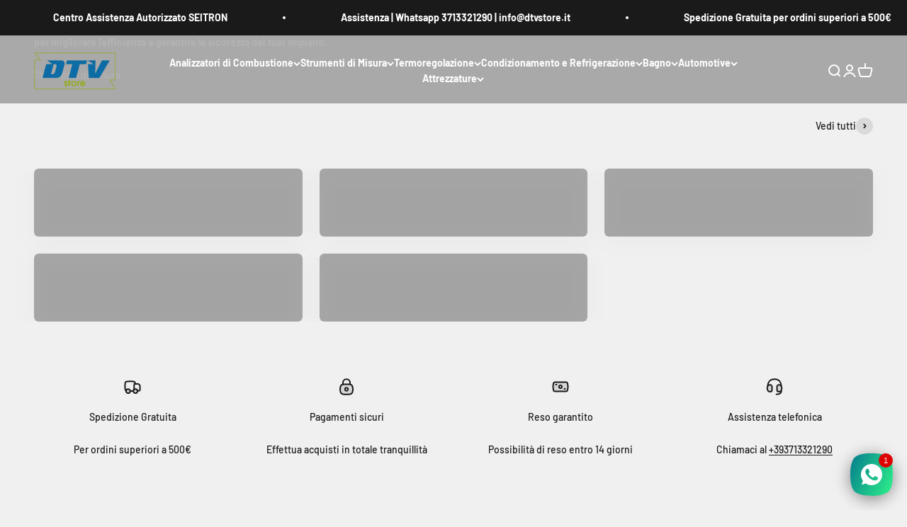

--- FILE ---
content_type: text/html; charset=utf-8
request_url: https://dtvstore.it/pages/strumenti-di-misura
body_size: 41940
content:
<!doctype html>

<html lang="it" dir="ltr">
  <head>
    <!-- Google Tag Manager -->
<script async crossorigin fetchpriority="high" src="/cdn/shopifycloud/importmap-polyfill/es-modules-shim.2.4.0.js"></script>
<script>(function(w,d,s,l,i){w[l]=w[l]||[];w[l].push({'gtm.start':
new Date().getTime(),event:'gtm.js'});var f=d.getElementsByTagName(s)[0],
j=d.createElement(s),dl=l!='dataLayer'?'&l='+l:'';j.async=true;j.src=
'https://www.googletagmanager.com/gtm.js?id='+i+dl;f.parentNode.insertBefore(j,f);
})(window,document,'script','dataLayer','GTM-NXD6HBV');
</script>
<!-- End Google Tag Manager -->
   <!-- Added by AVADA Upsells -->
   <script>
window.AVADA_UPSELL = window.AVADA_UPSELL || {};
window.AVADA_UPSELL.shopId = 'lldvTrXBgon4NzjHLs09';
window.AVADA_UPSELL.status = true;
window.AVADA_UPSELL={"offer":[{"id":"hJoDkKq6Eq1nntZHGJn0","upsell":"variant","specificCollections":[],"offer":"Product page cross sell #1 ","choose":"all_products","specificProducts":[],"status":true,"selectPage":"cart_page","type":"cross_sell","shopId":"lldvTrXBgon4NzjHLs09","selectCollection":"none","updatedAt":"2023-01-26T11:43:24.949Z","offerProduct":[{"offerId":"20tvGRiqeuwDR78M8xVW","handle":"spin-faucet™-1080-rotating-faucet-extender","offerText":"Ti potrebbe interessare","updatedAt":"2023-01-26T11:43:24.948Z","funnelId":"hJoDkKq6Eq1nntZHGJn0","createdAt":"2023-01-26T11:34:53.079Z","discount":"10","variants":[{"id":44284513779987,"option2":null,"title":"Default Title","option1":"Default Title","inventory_quantity":0,"price":"19.99","src":"https:\/\/cdn.shopify.com\/s\/files\/1\/0712\/4379\/2659\/products\/61k47hZxQ4L._AC_SL1500.jpg?v=1674719825","option3":null}],"title":"Spin Faucet™-1080 Rotating Faucet Extender","image":{"src":"https:\/\/cdn.shopify.com\/s\/files\/1\/0712\/4379\/2659\/products\/61k47hZxQ4L._AC_SL1500.jpg?v=1674719825"},"id":8091608318227,"index":0,"discountType":"none","options":[{"position":1,"name":"Title","product_id":8091608318227,"id":10275061629203,"values":["Default Title"]}],"images":[{"product_id":8091608318227,"variant_ids":[],"height":1330,"admin_graphql_api_id":"gid:\/\/shopify\/ProductImage\/40431856222483","alt":null,"width":1500,"updated_at":"2023-01-26T18:57:05+11:00","position":1,"src":"https:\/\/cdn.shopify.com\/s\/files\/1\/0712\/4379\/2659\/products\/61k47hZxQ4L._AC_SL1500.jpg?v=1674719825","id":40431856222483,"created_at":"2023-01-26T18:57:05+11:00"},{"id":40431856353555,"position":2,"alt":null,"src":"https:\/\/cdn.shopify.com\/s\/files\/1\/0712\/4379\/2659\/products\/51bx7nutKFL._AC.jpg?v=1674719826","admin_graphql_api_id":"gid:\/\/shopify\/ProductImage\/40431856353555","height":800,"updated_at":"2023-01-26T18:57:06+11:00","variant_ids":[],"created_at":"2023-01-26T18:57:06+11:00","width":800,"product_id":8091608318227},{"product_id":8091608318227,"variant_ids":[],"updated_at":"2023-01-26T18:57:06+11:00","id":40431856189715,"admin_graphql_api_id":"gid:\/\/shopify\/ProductImage\/40431856189715","created_at":"2023-01-26T18:57:05+11:00","height":1462,"position":3,"alt":null,"src":"https:\/\/cdn.shopify.com\/s\/files\/1\/0712\/4379\/2659\/products\/6134SvXUi1L._AC_SL1500.jpg?v=1674719826","width":1500},{"height":1500,"id":40431856288019,"admin_graphql_api_id":"gid:\/\/shopify\/ProductImage\/40431856288019","src":"https:\/\/cdn.shopify.com\/s\/files\/1\/0712\/4379\/2659\/products\/61ADgVHv85L._AC_SL1500.jpg?v=1674719826","updated_at":"2023-01-26T18:57:06+11:00","position":4,"variant_ids":[],"width":1500,"created_at":"2023-01-26T18:57:05+11:00","product_id":8091608318227,"alt":null},{"position":5,"alt":null,"src":"https:\/\/cdn.shopify.com\/s\/files\/1\/0712\/4379\/2659\/products\/51Lmaj9SisL._AC.jpg?v=1674719826","variant_ids":[],"height":960,"id":40431856255251,"created_at":"2023-01-26T18:57:05+11:00","width":960,"product_id":8091608318227,"updated_at":"2023-01-26T18:57:06+11:00","admin_graphql_api_id":"gid:\/\/shopify\/ProductImage\/40431856255251"},{"height":533,"width":533,"position":6,"alt":null,"id":40431856156947,"created_at":"2023-01-26T18:57:05+11:00","src":"https:\/\/cdn.shopify.com\/s\/files\/1\/0712\/4379\/2659\/products\/41pAsLULFyL._AC.jpg?v=1674719826","admin_graphql_api_id":"gid:\/\/shopify\/ProductImage\/40431856156947","product_id":8091608318227,"variant_ids":[],"updated_at":"2023-01-26T18:57:06+11:00"}],"shopId":"lldvTrXBgon4NzjHLs09"}],"createdAt":"2023-01-26T11:34:52.481Z"}],"setting":{"action":"click","countdownText":"OFFER WILL EXPIRE IN","queryPopupCart":"a[href='\/cart']","countDown":true,"discountPriceColor":"#332FD0","seconds":"5","btnBgColor":"#332FD0","id":"9QVhxuT3x1L3sqIEXWq0","query":"button[name='checkout']","bgColor":"#FFFFFF","originalPriceColor":"#5F605D","btnColor":"#FFFFFF","actionColor":"#332FD0","shopId":"lldvTrXBgon4NzjHLs09","actionTextColor":"#FFFFFF","minutes":"5","theme":"avada-up-sell","textColor":"#000000","createdAt":"2023-01-26T11:34:52.686Z","actionPopupCart":"click"}}
window.AVADA_UPSELL.product = {
  id: null,
  variants: null,
  selectedVariant: null,
  collections: [],
  collectionId: [],
};
window.AVADA_UPSELL.cart = {cartItems: []};
window.AVADA_UPSELL.customer = {
  id: null,
  email: null,
  first_name: null,
  last_name: null,
};
 </script>
   <!-- /Added by AVADA Upsells -->

    <meta charset="utf-8">
    <meta name="viewport" content="width=device-width, initial-scale=1.0, height=device-height, minimum-scale=1.0, maximum-scale=1.0">
    <meta name="theme-color" content="#f0f0f0">

    <title>Strumenti di Misura</title><meta name="description" content="Ottieni prestazioni ottimali nel controllo e nella manutenzione degli impianti con i nostri prodotti di alta qualità. Scopri la gamma completa di cercafughe gas, kit prova tenuta e strumenti avanzati per la refrigerazione Seitron. Siamo leader nel settore con manometri digitali e termometri digitali affidabili ed effic"><link rel="canonical" href="https://dtvstore.it/pages/strumenti-di-misura"><link rel="shortcut icon" href="//dtvstore.it/cdn/shop/files/dtvstore-favicon.png?v=1673518202&width=96">
      <link rel="apple-touch-icon" href="//dtvstore.it/cdn/shop/files/dtvstore-favicon.png?v=1673518202&width=180"><link rel="preconnect" href="https://cdn.shopify.com">
    <link rel="preconnect" href="https://fonts.shopifycdn.com" crossorigin>
    <link rel="dns-prefetch" href="https://productreviews.shopifycdn.com"><link rel="preload" href="//dtvstore.it/cdn/fonts/barlow/barlow_n7.691d1d11f150e857dcbc1c10ef03d825bc378d81.woff2" as="font" type="font/woff2" crossorigin><link rel="preload" href="//dtvstore.it/cdn/fonts/barlow/barlow_n5.a193a1990790eba0cc5cca569d23799830e90f07.woff2" as="font" type="font/woff2" crossorigin><meta property="og:type" content="website">
  <meta property="og:title" content="Strumenti di Misura"><meta property="og:description" content="Ottieni prestazioni ottimali nel controllo e nella manutenzione degli impianti con i nostri prodotti di alta qualità. Scopri la gamma completa di cercafughe gas, kit prova tenuta e strumenti avanzati per la refrigerazione Seitron. Siamo leader nel settore con manometri digitali e termometri digitali affidabili ed effic"><meta property="og:url" content="https://dtvstore.it/pages/strumenti-di-misura">
<meta property="og:site_name" content="DTVstore.it"><meta name="twitter:card" content="summary"><meta name="twitter:title" content="Strumenti di Misura">
  <meta name="twitter:description" content="Ottieni prestazioni ottimali nel controllo e nella manutenzione degli impianti con i nostri prodotti di alta qualità. Scopri la gamma completa di cercafughe gas, kit prova tenuta e strumenti avanzati per la refrigerazione Seitron. Siamo leader nel settore con manometri digitali e termometri digitali affidabili ed effic"><script type="application/ld+json">
  {
    "@context": "https://schema.org",
    "@type": "BreadcrumbList",
    "itemListElement": [{
        "@type": "ListItem",
        "position": 1,
        "name": "Home",
        "item": "https://dtvstore.it"
      },{
            "@type": "ListItem",
            "position": 2,
            "name": "Strumenti di Misura",
            "item": "https://dtvstore.it/pages/strumenti-di-misura"
          }]
  }
</script><style>/* Typography (heading) */
  @font-face {
  font-family: Barlow;
  font-weight: 700;
  font-style: normal;
  font-display: fallback;
  src: url("//dtvstore.it/cdn/fonts/barlow/barlow_n7.691d1d11f150e857dcbc1c10ef03d825bc378d81.woff2") format("woff2"),
       url("//dtvstore.it/cdn/fonts/barlow/barlow_n7.4fdbb1cb7da0e2c2f88492243ffa2b4f91924840.woff") format("woff");
}

@font-face {
  font-family: Barlow;
  font-weight: 700;
  font-style: italic;
  font-display: fallback;
  src: url("//dtvstore.it/cdn/fonts/barlow/barlow_i7.50e19d6cc2ba5146fa437a5a7443c76d5d730103.woff2") format("woff2"),
       url("//dtvstore.it/cdn/fonts/barlow/barlow_i7.47e9f98f1b094d912e6fd631cc3fe93d9f40964f.woff") format("woff");
}

/* Typography (body) */
  @font-face {
  font-family: Barlow;
  font-weight: 500;
  font-style: normal;
  font-display: fallback;
  src: url("//dtvstore.it/cdn/fonts/barlow/barlow_n5.a193a1990790eba0cc5cca569d23799830e90f07.woff2") format("woff2"),
       url("//dtvstore.it/cdn/fonts/barlow/barlow_n5.ae31c82169b1dc0715609b8cc6a610b917808358.woff") format("woff");
}

@font-face {
  font-family: Barlow;
  font-weight: 500;
  font-style: italic;
  font-display: fallback;
  src: url("//dtvstore.it/cdn/fonts/barlow/barlow_i5.714d58286997b65cd479af615cfa9bb0a117a573.woff2") format("woff2"),
       url("//dtvstore.it/cdn/fonts/barlow/barlow_i5.0120f77e6447d3b5df4bbec8ad8c2d029d87fb21.woff") format("woff");
}

@font-face {
  font-family: Barlow;
  font-weight: 700;
  font-style: normal;
  font-display: fallback;
  src: url("//dtvstore.it/cdn/fonts/barlow/barlow_n7.691d1d11f150e857dcbc1c10ef03d825bc378d81.woff2") format("woff2"),
       url("//dtvstore.it/cdn/fonts/barlow/barlow_n7.4fdbb1cb7da0e2c2f88492243ffa2b4f91924840.woff") format("woff");
}

@font-face {
  font-family: Barlow;
  font-weight: 700;
  font-style: italic;
  font-display: fallback;
  src: url("//dtvstore.it/cdn/fonts/barlow/barlow_i7.50e19d6cc2ba5146fa437a5a7443c76d5d730103.woff2") format("woff2"),
       url("//dtvstore.it/cdn/fonts/barlow/barlow_i7.47e9f98f1b094d912e6fd631cc3fe93d9f40964f.woff") format("woff");
}

:root {
    /**
     * ---------------------------------------------------------------------
     * SPACING VARIABLES
     *
     * We are using a spacing inspired from frameworks like Tailwind CSS.
     * ---------------------------------------------------------------------
     */
    --spacing-0-5: 0.125rem; /* 2px */
    --spacing-1: 0.25rem; /* 4px */
    --spacing-1-5: 0.375rem; /* 6px */
    --spacing-2: 0.5rem; /* 8px */
    --spacing-2-5: 0.625rem; /* 10px */
    --spacing-3: 0.75rem; /* 12px */
    --spacing-3-5: 0.875rem; /* 14px */
    --spacing-4: 1rem; /* 16px */
    --spacing-4-5: 1.125rem; /* 18px */
    --spacing-5: 1.25rem; /* 20px */
    --spacing-5-5: 1.375rem; /* 22px */
    --spacing-6: 1.5rem; /* 24px */
    --spacing-6-5: 1.625rem; /* 26px */
    --spacing-7: 1.75rem; /* 28px */
    --spacing-7-5: 1.875rem; /* 30px */
    --spacing-8: 2rem; /* 32px */
    --spacing-8-5: 2.125rem; /* 34px */
    --spacing-9: 2.25rem; /* 36px */
    --spacing-9-5: 2.375rem; /* 38px */
    --spacing-10: 2.5rem; /* 40px */
    --spacing-11: 2.75rem; /* 44px */
    --spacing-12: 3rem; /* 48px */
    --spacing-14: 3.5rem; /* 56px */
    --spacing-16: 4rem; /* 64px */
    --spacing-18: 4.5rem; /* 72px */
    --spacing-20: 5rem; /* 80px */
    --spacing-24: 6rem; /* 96px */
    --spacing-28: 7rem; /* 112px */
    --spacing-32: 8rem; /* 128px */
    --spacing-36: 9rem; /* 144px */
    --spacing-40: 10rem; /* 160px */
    --spacing-44: 11rem; /* 176px */
    --spacing-48: 12rem; /* 192px */
    --spacing-52: 13rem; /* 208px */
    --spacing-56: 14rem; /* 224px */
    --spacing-60: 15rem; /* 240px */
    --spacing-64: 16rem; /* 256px */
    --spacing-72: 18rem; /* 288px */
    --spacing-80: 20rem; /* 320px */
    --spacing-96: 24rem; /* 384px */

    /* Container */
    --container-max-width: 1600px;
    --container-narrow-max-width: 1350px;
    --container-gutter: var(--spacing-5);
    --section-outer-spacing-block: var(--spacing-12);
    --section-inner-max-spacing-block: var(--spacing-10);
    --section-inner-spacing-inline: var(--container-gutter);
    --section-stack-spacing-block: var(--spacing-8);

    /* Grid gutter */
    --grid-gutter: var(--spacing-5);

    /* Product list settings */
    --product-list-row-gap: var(--spacing-8);
    --product-list-column-gap: var(--grid-gutter);

    /* Form settings */
    --input-gap: var(--spacing-2);
    --input-height: 2.625rem;
    --input-padding-inline: var(--spacing-4);

    /* Other sizes */
    --sticky-area-height: calc(var(--sticky-announcement-bar-enabled, 0) * var(--announcement-bar-height, 0px) + var(--sticky-header-enabled, 0) * var(--header-height, 0px));

    /* RTL support */
    --transform-logical-flip: 1;
    --transform-origin-start: left;
    --transform-origin-end: right;

    /**
     * ---------------------------------------------------------------------
     * TYPOGRAPHY
     * ---------------------------------------------------------------------
     */

    /* Font properties */
    --heading-font-family: Barlow, sans-serif;
    --heading-font-weight: 700;
    --heading-font-style: normal;
    --heading-text-transform: normal;
    --heading-letter-spacing: 0.0em;
    --text-font-family: Barlow, sans-serif;
    --text-font-weight: 500;
    --text-font-style: normal;
    --text-letter-spacing: 0.0em;

    /* Font sizes */
    --text-h0: 2.75rem;
    --text-h1: 2rem;
    --text-h2: 1.75rem;
    --text-h3: 1.375rem;
    --text-h4: 1.125rem;
    --text-h5: 1.125rem;
    --text-h6: 1rem;
    --text-xs: 0.625rem;
    --text-sm: 0.6875rem;
    --text-base: 0.8125rem;
    --text-lg: 1.0625rem;

    /**
     * ---------------------------------------------------------------------
     * COLORS
     * ---------------------------------------------------------------------
     */

    /* Color settings */--accent: 12 108 164;
    --text-primary: 26 26 26;
    --background-primary: 240 240 240;
    --dialog-background: 255 255 255;
    --border-color: var(--text-color, var(--text-primary)) / 0.12;

    /* Button colors */
    --button-background-primary: 12 108 164;
    --button-text-primary: 255 255 255;
    --button-background-secondary: 150 170 33;
    --button-text-secondary: 255 255 255;

    /* Status colors */
    --success-background: 242 245 228;
    --success-text: 150 170 33;
    --warning-background: 255 246 233;
    --warning-text: 255 183 74;
    --error-background: 254 231 231;
    --error-text: 248 58 58;

    /* Product colors */
    --on-sale-text: 248 58 58;
    --on-sale-badge-background: 248 58 58;
    --on-sale-badge-text: 255 255 255;
    --sold-out-badge-background: 0 0 0;
    --sold-out-badge-text: 255 255 255;
    --primary-badge-background: 128 60 238;
    --primary-badge-text: 255 255 255;
    --star-color: 255 183 74;
    --product-card-background: 255 255 255;
    --product-card-text: 26 26 26;

    /* Header colors */
    --header-background: 240 240 240;
    --header-text: 26 26 26;

    /* Footer colors */
    --footer-background: 255 255 255;
    --footer-text: 26 26 26;

    /* Rounded variables (used for border radius) */
    --rounded-xs: 0.25rem;
    --rounded-sm: 0.375rem;
    --rounded: 0.75rem;
    --rounded-lg: 1.5rem;
    --rounded-full: 9999px;

    --rounded-button: 3.75rem;
    --rounded-input: 0.5rem;

    /* Box shadow */
    --shadow-sm: 0 2px 8px rgb(var(--text-primary) / 0.1);
    --shadow: 0 5px 15px rgb(var(--text-primary) / 0.1);
    --shadow-md: 0 5px 30px rgb(var(--text-primary) / 0.1);
    --shadow-block: 0px 18px 50px rgb(var(--text-primary) / 0.1);

    /**
     * ---------------------------------------------------------------------
     * OTHER
     * ---------------------------------------------------------------------
     */

    --cursor-close-svg-url: url(//dtvstore.it/cdn/shop/t/6/assets/cursor-close.svg?v=147174565022153725511720166222);
    --cursor-zoom-in-svg-url: url(//dtvstore.it/cdn/shop/t/6/assets/cursor-zoom-in.svg?v=154953035094101115921720166222);
    --cursor-zoom-out-svg-url: url(//dtvstore.it/cdn/shop/t/6/assets/cursor-zoom-out.svg?v=16155520337305705181720166222);
    --checkmark-svg-url: url(//dtvstore.it/cdn/shop/t/6/assets/checkmark.svg?v=77552481021870063511720166222);
  }

  [dir="rtl"]:root {
    /* RTL support */
    --transform-logical-flip: -1;
    --transform-origin-start: right;
    --transform-origin-end: left;
  }

  @media screen and (min-width: 700px) {
    :root {
      /* Typography (font size) */
      --text-h0: 3.5rem;
      --text-h1: 2.5rem;
      --text-h2: 2rem;
      --text-h3: 1.625rem;
      --text-h4: 1.375rem;
      --text-h5: 1.125rem;
      --text-h6: 1rem;

      --text-xs: 0.6875rem;
      --text-sm: 0.75rem;
      --text-base: 0.875rem;
      --text-lg: 1.125rem;

      /* Spacing */
      --container-gutter: 2rem;
      --section-outer-spacing-block: var(--spacing-16);
      --section-inner-max-spacing-block: var(--spacing-12);
      --section-inner-spacing-inline: var(--spacing-12);
      --section-stack-spacing-block: var(--spacing-12);

      /* Grid gutter */
      --grid-gutter: var(--spacing-6);

      /* Product list settings */
      --product-list-row-gap: var(--spacing-12);

      /* Form settings */
      --input-gap: 1rem;
      --input-height: 3.125rem;
      --input-padding-inline: var(--spacing-5);
    }
  }

  @media screen and (min-width: 1000px) {
    :root {
      /* Spacing settings */
      --container-gutter: var(--spacing-12);
      --section-outer-spacing-block: var(--spacing-18);
      --section-inner-max-spacing-block: var(--spacing-16);
      --section-inner-spacing-inline: var(--spacing-16);
      --section-stack-spacing-block: var(--spacing-12);
    }
  }

  @media screen and (min-width: 1150px) {
    :root {
      /* Spacing settings */
      --container-gutter: var(--spacing-12);
      --section-outer-spacing-block: var(--spacing-20);
      --section-inner-max-spacing-block: var(--spacing-16);
      --section-inner-spacing-inline: var(--spacing-16);
      --section-stack-spacing-block: var(--spacing-12);
    }
  }

  @media screen and (min-width: 1400px) {
    :root {
      /* Typography (font size) */
      --text-h0: 4.5rem;
      --text-h1: 3.5rem;
      --text-h2: 2.75rem;
      --text-h3: 2rem;
      --text-h4: 1.75rem;
      --text-h5: 1.375rem;
      --text-h6: 1.25rem;

      --section-outer-spacing-block: var(--spacing-24);
      --section-inner-max-spacing-block: var(--spacing-18);
      --section-inner-spacing-inline: var(--spacing-18);
    }
  }

  @media screen and (min-width: 1600px) {
    :root {
      --section-outer-spacing-block: var(--spacing-24);
      --section-inner-max-spacing-block: var(--spacing-20);
      --section-inner-spacing-inline: var(--spacing-20);
    }
  }

  /**
   * ---------------------------------------------------------------------
   * LIQUID DEPENDANT CSS
   *
   * Our main CSS is Liquid free, but some very specific features depend on
   * theme settings, so we have them here
   * ---------------------------------------------------------------------
   */@media screen and (pointer: fine) {
        .button:not([disabled]):hover, .btn:not([disabled]):hover, .shopify-payment-button__button--unbranded:not([disabled]):hover {
          --button-background-opacity: 0.85;
        }

        .button--subdued:not([disabled]):hover {
          --button-background: var(--text-color) / .05 !important;
        }
      }</style><script>
  // This allows to expose several variables to the global scope, to be used in scripts
  window.themeVariables = {
    settings: {
      showPageTransition: true,
      reduceDrawerAnimation: false,
      reduceMenuAnimation: false,
      headingApparition: "split_fade",
      pageType: "page",
      moneyFormat: "€{{amount_with_comma_separator}}",
      moneyWithCurrencyFormat: "€{{amount_with_comma_separator}} EUR",
      currencyCodeEnabled: false,
      cartType: "drawer",
      showDiscount: true,
      discountMode: "percentage",
      pageBackground: "#f0f0f0",
      textColor: "#1a1a1a"
    },

    strings: {
      accessibilityClose: "Chiudi",
      accessibilityNext: "Successivo",
      accessibilityPrevious: "Precedente",
      closeGallery: "Chiudi galleria immagini",
      zoomGallery: "Ingrandisci immagine",
      errorGallery: "L\u0026#39;immagine non può essere caricata",
      searchNoResults: "Non sono stati trovati risultati per \u0026quot;{{ terms }}\u0026quot;",
      addOrderNote: "Aggiungi una nota all\u0026#39;ordine",
      editOrderNote: "Modifica nota dell\u0026#39;ordine",
      shippingEstimatorNoResults: "Siamo spiacenti, non spediamo nella tua zona.",
      shippingEstimatorOneResult: "1 opzione spedizione disponibile per il tuo indirizzo:",
      shippingEstimatorMultipleResults: "Multiple opzioni spedizione disponibili per il tuo indirizzo:",
      shippingEstimatorError: "C\u0026#39;è stato un errore nel calcolo delle opzioni spedizione:"
    },

    breakpoints: {
      'sm': 'screen and (min-width: 700px)',
      'md': 'screen and (min-width: 1000px)',
      'lg': 'screen and (min-width: 1150px)',
      'xl': 'screen and (min-width: 1400px)',

      'sm-max': 'screen and (max-width: 699px)',
      'md-max': 'screen and (max-width: 999px)',
      'lg-max': 'screen and (max-width: 1149px)',
      'xl-max': 'screen and (max-width: 1399px)'
    }
  };window.addEventListener('DOMContentLoaded', () => {
      const isReloaded = (window.performance.navigation && window.performance.navigation.type === 1) || window.performance.getEntriesByType('navigation').map((nav) => nav.type).includes('reload');

      if ('animate' in document.documentElement && window.matchMedia('(prefers-reduced-motion: no-preference)').matches && document.referrer.includes(location.host) && !isReloaded) {
        document.body.animate({opacity: [0, 1]}, {duration: 115, fill: 'forwards'});
      }
    });

    window.addEventListener('pageshow', (event) => {
      document.body.classList.remove('page-transition');

      if (event.persisted) {
        document.body.animate({opacity: [0, 1]}, {duration: 0, fill: 'forwards'});
      }
    });// For detecting native share
  document.documentElement.classList.add(`native-share--${navigator.share ? 'enabled' : 'disabled'}`);</script><script>
      if (!(HTMLScriptElement.supports && HTMLScriptElement.supports('importmap'))) {
        const importMapPolyfill = document.createElement('script');
        importMapPolyfill.async = true;
        importMapPolyfill.src = "//dtvstore.it/cdn/shop/t/6/assets/es-module-shims.min.js?v=140375185335194536761720166203";

        document.head.appendChild(importMapPolyfill);
      }
    </script>

    <script type="importmap">{
        "imports": {
          "vendor": "//dtvstore.it/cdn/shop/t/6/assets/vendor.min.js?v=162910149792179071561720166203",
          "theme": "//dtvstore.it/cdn/shop/t/6/assets/theme.js?v=1951455868468728491725375489",
          "photoswipe": "//dtvstore.it/cdn/shop/t/6/assets/photoswipe.min.js?v=13374349288281597431720166203"
        }
      }
    </script>

    <script type="module" src="//dtvstore.it/cdn/shop/t/6/assets/vendor.min.js?v=162910149792179071561720166203"></script>
    <script type="module" src="//dtvstore.it/cdn/shop/t/6/assets/theme.js?v=1951455868468728491725375489"></script>

    <script>window.performance && window.performance.mark && window.performance.mark('shopify.content_for_header.start');</script><meta name="google-site-verification" content="9OXzhNy2Mn1lvlkUEDB9TL1bpWH8paDqQyAzMR0CTHk">
<meta id="shopify-digital-wallet" name="shopify-digital-wallet" content="/66021196003/digital_wallets/dialog">
<meta name="shopify-checkout-api-token" content="f113e2102fa1d1b7bd2ae25165add83f">
<meta id="in-context-paypal-metadata" data-shop-id="66021196003" data-venmo-supported="false" data-environment="production" data-locale="it_IT" data-paypal-v4="true" data-currency="EUR">
<link rel="alternate" hreflang="x-default" href="https://dtvstore.it/pages/strumenti-di-misura">
<link rel="alternate" hreflang="it" href="https://dtvstore.it/pages/strumenti-di-misura">
<link rel="alternate" hreflang="fr" href="https://dtvstore.it/fr/pages/strumenti-di-misura">
<link rel="alternate" hreflang="en" href="https://dtvstore.it/en/pages/strumenti-di-misura">
<script async="async" src="/checkouts/internal/preloads.js?locale=it-IT"></script>
<script id="apple-pay-shop-capabilities" type="application/json">{"shopId":66021196003,"countryCode":"IT","currencyCode":"EUR","merchantCapabilities":["supports3DS"],"merchantId":"gid:\/\/shopify\/Shop\/66021196003","merchantName":"DTVstore.it","requiredBillingContactFields":["postalAddress","email","phone"],"requiredShippingContactFields":["postalAddress","email","phone"],"shippingType":"shipping","supportedNetworks":["visa","maestro","masterCard","amex"],"total":{"type":"pending","label":"DTVstore.it","amount":"1.00"},"shopifyPaymentsEnabled":true,"supportsSubscriptions":true}</script>
<script id="shopify-features" type="application/json">{"accessToken":"f113e2102fa1d1b7bd2ae25165add83f","betas":["rich-media-storefront-analytics"],"domain":"dtvstore.it","predictiveSearch":true,"shopId":66021196003,"locale":"it"}</script>
<script>var Shopify = Shopify || {};
Shopify.shop = "dtvstore-shop.myshopify.com";
Shopify.locale = "it";
Shopify.currency = {"active":"EUR","rate":"1.0"};
Shopify.country = "IT";
Shopify.theme = {"name":"Production 07","id":169052504406,"schema_name":"Impact","schema_version":"6.0.1","theme_store_id":1190,"role":"main"};
Shopify.theme.handle = "null";
Shopify.theme.style = {"id":null,"handle":null};
Shopify.cdnHost = "dtvstore.it/cdn";
Shopify.routes = Shopify.routes || {};
Shopify.routes.root = "/";</script>
<script type="module">!function(o){(o.Shopify=o.Shopify||{}).modules=!0}(window);</script>
<script>!function(o){function n(){var o=[];function n(){o.push(Array.prototype.slice.apply(arguments))}return n.q=o,n}var t=o.Shopify=o.Shopify||{};t.loadFeatures=n(),t.autoloadFeatures=n()}(window);</script>
<script id="shop-js-analytics" type="application/json">{"pageType":"page"}</script>
<script defer="defer" async type="module" src="//dtvstore.it/cdn/shopifycloud/shop-js/modules/v2/client.init-shop-cart-sync_dvfQaB1V.it.esm.js"></script>
<script defer="defer" async type="module" src="//dtvstore.it/cdn/shopifycloud/shop-js/modules/v2/chunk.common_BW-OJwDu.esm.js"></script>
<script defer="defer" async type="module" src="//dtvstore.it/cdn/shopifycloud/shop-js/modules/v2/chunk.modal_CX4jaIRf.esm.js"></script>
<script type="module">
  await import("//dtvstore.it/cdn/shopifycloud/shop-js/modules/v2/client.init-shop-cart-sync_dvfQaB1V.it.esm.js");
await import("//dtvstore.it/cdn/shopifycloud/shop-js/modules/v2/chunk.common_BW-OJwDu.esm.js");
await import("//dtvstore.it/cdn/shopifycloud/shop-js/modules/v2/chunk.modal_CX4jaIRf.esm.js");

  window.Shopify.SignInWithShop?.initShopCartSync?.({"fedCMEnabled":true,"windoidEnabled":true});

</script>
<script>(function() {
  var isLoaded = false;
  function asyncLoad() {
    if (isLoaded) return;
    isLoaded = true;
    var urls = ["https:\/\/cdn.shopify.com\/s\/files\/1\/0660\/2119\/6003\/t\/2\/assets\/pop_66021196003.js?v=1674658673\u0026shop=dtvstore-shop.myshopify.com","https:\/\/s3.eu-west-1.amazonaws.com\/production-klarna-il-shopify-osm\/3b599d8aff04114e7f62abe990914c9504208c1e\/dtvstore-shop.myshopify.com-1720184312602.js?shop=dtvstore-shop.myshopify.com"];
    for (var i = 0; i < urls.length; i++) {
      var s = document.createElement('script');
      s.type = 'text/javascript';
      s.async = true;
      s.src = urls[i];
      var x = document.getElementsByTagName('script')[0];
      x.parentNode.insertBefore(s, x);
    }
  };
  if(window.attachEvent) {
    window.attachEvent('onload', asyncLoad);
  } else {
    window.addEventListener('load', asyncLoad, false);
  }
})();</script>
<script id="__st">var __st={"a":66021196003,"offset":3600,"reqid":"4561b6a5-dccf-4838-a3b0-8f57578e49b5-1769530184","pageurl":"dtvstore.it\/pages\/strumenti-di-misura","s":"pages-102256640227","u":"65a3025bd602","p":"page","rtyp":"page","rid":102256640227};</script>
<script>window.ShopifyPaypalV4VisibilityTracking = true;</script>
<script id="captcha-bootstrap">!function(){'use strict';const t='contact',e='account',n='new_comment',o=[[t,t],['blogs',n],['comments',n],[t,'customer']],c=[[e,'customer_login'],[e,'guest_login'],[e,'recover_customer_password'],[e,'create_customer']],r=t=>t.map((([t,e])=>`form[action*='/${t}']:not([data-nocaptcha='true']) input[name='form_type'][value='${e}']`)).join(','),a=t=>()=>t?[...document.querySelectorAll(t)].map((t=>t.form)):[];function s(){const t=[...o],e=r(t);return a(e)}const i='password',u='form_key',d=['recaptcha-v3-token','g-recaptcha-response','h-captcha-response',i],f=()=>{try{return window.sessionStorage}catch{return}},m='__shopify_v',_=t=>t.elements[u];function p(t,e,n=!1){try{const o=window.sessionStorage,c=JSON.parse(o.getItem(e)),{data:r}=function(t){const{data:e,action:n}=t;return t[m]||n?{data:e,action:n}:{data:t,action:n}}(c);for(const[e,n]of Object.entries(r))t.elements[e]&&(t.elements[e].value=n);n&&o.removeItem(e)}catch(o){console.error('form repopulation failed',{error:o})}}const l='form_type',E='cptcha';function T(t){t.dataset[E]=!0}const w=window,h=w.document,L='Shopify',v='ce_forms',y='captcha';let A=!1;((t,e)=>{const n=(g='f06e6c50-85a8-45c8-87d0-21a2b65856fe',I='https://cdn.shopify.com/shopifycloud/storefront-forms-hcaptcha/ce_storefront_forms_captcha_hcaptcha.v1.5.2.iife.js',D={infoText:'Protetto da hCaptcha',privacyText:'Privacy',termsText:'Termini'},(t,e,n)=>{const o=w[L][v],c=o.bindForm;if(c)return c(t,g,e,D).then(n);var r;o.q.push([[t,g,e,D],n]),r=I,A||(h.body.append(Object.assign(h.createElement('script'),{id:'captcha-provider',async:!0,src:r})),A=!0)});var g,I,D;w[L]=w[L]||{},w[L][v]=w[L][v]||{},w[L][v].q=[],w[L][y]=w[L][y]||{},w[L][y].protect=function(t,e){n(t,void 0,e),T(t)},Object.freeze(w[L][y]),function(t,e,n,w,h,L){const[v,y,A,g]=function(t,e,n){const i=e?o:[],u=t?c:[],d=[...i,...u],f=r(d),m=r(i),_=r(d.filter((([t,e])=>n.includes(e))));return[a(f),a(m),a(_),s()]}(w,h,L),I=t=>{const e=t.target;return e instanceof HTMLFormElement?e:e&&e.form},D=t=>v().includes(t);t.addEventListener('submit',(t=>{const e=I(t);if(!e)return;const n=D(e)&&!e.dataset.hcaptchaBound&&!e.dataset.recaptchaBound,o=_(e),c=g().includes(e)&&(!o||!o.value);(n||c)&&t.preventDefault(),c&&!n&&(function(t){try{if(!f())return;!function(t){const e=f();if(!e)return;const n=_(t);if(!n)return;const o=n.value;o&&e.removeItem(o)}(t);const e=Array.from(Array(32),(()=>Math.random().toString(36)[2])).join('');!function(t,e){_(t)||t.append(Object.assign(document.createElement('input'),{type:'hidden',name:u})),t.elements[u].value=e}(t,e),function(t,e){const n=f();if(!n)return;const o=[...t.querySelectorAll(`input[type='${i}']`)].map((({name:t})=>t)),c=[...d,...o],r={};for(const[a,s]of new FormData(t).entries())c.includes(a)||(r[a]=s);n.setItem(e,JSON.stringify({[m]:1,action:t.action,data:r}))}(t,e)}catch(e){console.error('failed to persist form',e)}}(e),e.submit())}));const S=(t,e)=>{t&&!t.dataset[E]&&(n(t,e.some((e=>e===t))),T(t))};for(const o of['focusin','change'])t.addEventListener(o,(t=>{const e=I(t);D(e)&&S(e,y())}));const B=e.get('form_key'),M=e.get(l),P=B&&M;t.addEventListener('DOMContentLoaded',(()=>{const t=y();if(P)for(const e of t)e.elements[l].value===M&&p(e,B);[...new Set([...A(),...v().filter((t=>'true'===t.dataset.shopifyCaptcha))])].forEach((e=>S(e,t)))}))}(h,new URLSearchParams(w.location.search),n,t,e,['guest_login'])})(!0,!0)}();</script>
<script integrity="sha256-4kQ18oKyAcykRKYeNunJcIwy7WH5gtpwJnB7kiuLZ1E=" data-source-attribution="shopify.loadfeatures" defer="defer" src="//dtvstore.it/cdn/shopifycloud/storefront/assets/storefront/load_feature-a0a9edcb.js" crossorigin="anonymous"></script>
<script data-source-attribution="shopify.dynamic_checkout.dynamic.init">var Shopify=Shopify||{};Shopify.PaymentButton=Shopify.PaymentButton||{isStorefrontPortableWallets:!0,init:function(){window.Shopify.PaymentButton.init=function(){};var t=document.createElement("script");t.src="https://dtvstore.it/cdn/shopifycloud/portable-wallets/latest/portable-wallets.it.js",t.type="module",document.head.appendChild(t)}};
</script>
<script data-source-attribution="shopify.dynamic_checkout.buyer_consent">
  function portableWalletsHideBuyerConsent(e){var t=document.getElementById("shopify-buyer-consent"),n=document.getElementById("shopify-subscription-policy-button");t&&n&&(t.classList.add("hidden"),t.setAttribute("aria-hidden","true"),n.removeEventListener("click",e))}function portableWalletsShowBuyerConsent(e){var t=document.getElementById("shopify-buyer-consent"),n=document.getElementById("shopify-subscription-policy-button");t&&n&&(t.classList.remove("hidden"),t.removeAttribute("aria-hidden"),n.addEventListener("click",e))}window.Shopify?.PaymentButton&&(window.Shopify.PaymentButton.hideBuyerConsent=portableWalletsHideBuyerConsent,window.Shopify.PaymentButton.showBuyerConsent=portableWalletsShowBuyerConsent);
</script>
<script data-source-attribution="shopify.dynamic_checkout.cart.bootstrap">document.addEventListener("DOMContentLoaded",(function(){function t(){return document.querySelector("shopify-accelerated-checkout-cart, shopify-accelerated-checkout")}if(t())Shopify.PaymentButton.init();else{new MutationObserver((function(e,n){t()&&(Shopify.PaymentButton.init(),n.disconnect())})).observe(document.body,{childList:!0,subtree:!0})}}));
</script>
<script id='scb4127' type='text/javascript' async='' src='https://dtvstore.it/cdn/shopifycloud/privacy-banner/storefront-banner.js'></script><link id="shopify-accelerated-checkout-styles" rel="stylesheet" media="screen" href="https://dtvstore.it/cdn/shopifycloud/portable-wallets/latest/accelerated-checkout-backwards-compat.css" crossorigin="anonymous">
<style id="shopify-accelerated-checkout-cart">
        #shopify-buyer-consent {
  margin-top: 1em;
  display: inline-block;
  width: 100%;
}

#shopify-buyer-consent.hidden {
  display: none;
}

#shopify-subscription-policy-button {
  background: none;
  border: none;
  padding: 0;
  text-decoration: underline;
  font-size: inherit;
  cursor: pointer;
}

#shopify-subscription-policy-button::before {
  box-shadow: none;
}

      </style>

<script>window.performance && window.performance.mark && window.performance.mark('shopify.content_for_header.end');</script>
<link href="//dtvstore.it/cdn/shop/t/6/assets/theme.css?v=16793105149719054501754067487" rel="stylesheet" type="text/css" media="all" /><script type="text/javascript">
  window.Pop = window.Pop || {};
  window.Pop.common = window.Pop.common || {};
  window.Pop.common.shop = {
    permanent_domain: 'dtvstore-shop.myshopify.com',
    currency: "EUR",
    money_format: "€{{amount_with_comma_separator}}",
    id: 66021196003
  };
  

  window.Pop.common.template = 'page';
  window.Pop.common.cart = {};
  window.Pop.common.vapid_public_key = "BJuXCmrtTK335SuczdNVYrGVtP_WXn4jImChm49st7K7z7e8gxSZUKk4DhUpk8j2Xpiw5G4-ylNbMKLlKkUEU98=";
  window.Pop.global_config = {"asset_urls":{"loy":{},"rev":{},"pu":{"init_js":null},"widgets":{"init_js":"https:\/\/cdn.shopify.com\/s\/files\/1\/0194\/1736\/6592\/t\/1\/assets\/ba_widget_init.js?v=1728041536","modal_js":"https:\/\/cdn.shopify.com\/s\/files\/1\/0194\/1736\/6592\/t\/1\/assets\/ba_widget_modal.js?v=1728041538","modal_css":"https:\/\/cdn.shopify.com\/s\/files\/1\/0194\/1736\/6592\/t\/1\/assets\/ba_widget_modal.css?v=1654723622"},"forms":{},"global":{"helper_js":"https:\/\/cdn.shopify.com\/s\/files\/1\/0194\/1736\/6592\/t\/1\/assets\/ba_pop_tracking.js?v=1704919189"}},"proxy_paths":{"pop":"\/apps\/ba-pop","app_metrics":"\/apps\/ba-pop\/app_metrics","push_subscription":"\/apps\/ba-pop\/push"},"aat":["pop"],"pv":false,"sts":false,"bam":true,"batc":true,"base_money_format":"€{{amount_with_comma_separator}}","online_store_version":2,"loy_js_api_enabled":false,"shop":{"id":66021196003,"name":"DTVstore.it","domain":"dtvstore.it"}};
  window.Pop.widgets_config = {"id":63474,"active":false,"frequency_limit_amount":1,"frequency_limit_time_unit":"days","background_image":{"position":"left","widget_background_preview_url":"https:\/\/activestorage-public.s3.us-west-2.amazonaws.com\/n5q3ofnxcv1uuw04i4t1b4z9daof"},"initial_state":{"body":"Iscriviti per rimanere aggiornato sui nostri prodotti","title":"Iscriviti alla nostra Newsletter","cta_text":"Iscriviti","show_email":"true","action_text":"Iscrizione in corso...","footer_text":"Ti stai iscrivendo per ricevere comunicazioni via e-mail e puoi annullare l'iscrizione in qualsiasi momento.","dismiss_text":"No grazie","email_placeholder":"Email","phone_placeholder":"Phone Number"},"success_state":{"body":"Grazie per esserti iscritto alla nostra newsletter","title":"Iscrizione completata","cta_text":"Continue con gli acquisti","cta_action":"dismiss","redirect_url":"","open_url_new_tab":"false"},"closed_state":{"action":"close_widget","font_size":"20","action_text":"GET 10% OFF","display_offset":"300","display_position":"left"},"error_state":{"submit_error":"Riprova più tardi","invalid_email":"Inserisci un indirizzo email valido","error_subscribing":"C'è stato un errore. Riprova più tardi.","already_registered":"Sembra che tu sia già iscritto alla nostra newsletter","invalid_phone_number":"Please enter valid phone number!"},"trigger":{"action":"on_timer","delay_in_seconds":"5"},"colors":{"link_color":"#4FC3F7","sticky_bar_bg":"#C62828","cta_font_color":"#fff","body_font_color":"#ffffff","sticky_bar_text":"#fff","background_color":"#fff","error_text_color":"#ff2626","title_font_color":"#000000","footer_font_color":"#bbb","dismiss_font_color":"#bbb","cta_background_color":"#000","sticky_coupon_bar_bg":"#286ef8","error_text_background":"","sticky_coupon_bar_text":"#fff"},"sticky_coupon_bar":{"enabled":"false","message":"Don't forget to use your code"},"display_style":{"font":"Arial","size":"regular","align":"center"},"dismissable":true,"has_background":true,"opt_in_channels":["email"],"rules":[],"widget_css":".powered_by_rivo{\n  display: block;\n}\n.ba_widget_main_design {\n  background: #fff;\n}\n.ba_widget_content{text-align: center}\n.ba_widget_parent{\n  font-family: Arial;\n}\n.ba_widget_parent.background{\n}\n.ba_widget_left_content{\n  background-image: url(\"https:\/\/d15d3imw3mjndz.cloudfront.net\/n5q3ofnxcv1uuw04i4t1b4z9daof\");\n}\n.ba_widget_right_content{\n}\n#ba_widget_cta_button:disabled{\n  background: #000cc;\n}\n#ba_widget_cta_button{\n  background: #000;\n  color: #fff;\n}\n#ba_widget_cta_button:after {\n  background: #000e0;\n}\n.ba_initial_state_title, .ba_success_state_title{\n  color: #000000;\n}\n.ba_initial_state_body, .ba_success_state_body{\n  color: #ffffff;\n}\n.ba_initial_state_dismiss_text{\n  color: #bbb;\n}\n.ba_initial_state_footer_text, .ba_initial_state_sms_agreement{\n  color: #bbb;\n}\n.ba_widget_error{\n  color: #ff2626;\n  background: ;\n}\n.ba_link_color{\n  color: #4FC3F7;\n}\n","custom_css":null,"logo":null};
</script>


<script type="text/javascript">
  

  (function() {
    //Global snippet for Email Popups
    //this is updated automatically - do not edit manually.
    document.addEventListener('DOMContentLoaded', function() {
      function loadScript(src, defer, done) {
        var js = document.createElement('script');
        js.src = src;
        js.defer = defer;
        js.onload = function(){done();};
        js.onerror = function(){
          done(new Error('Failed to load script ' + src));
        };
        document.head.appendChild(js);
      }

      function browserSupportsAllFeatures() {
        return window.Promise && window.fetch && window.Symbol;
      }

      if (browserSupportsAllFeatures()) {
        main();
      } else {
        loadScript('https://cdnjs.cloudflare.com/polyfill/v3/polyfill.min.js?features=Promise,fetch', true, main);
      }

      function loadAppScripts(){
        const popAppEmbedEnabled = document.getElementById("pop-app-embed-init");

        if (window.Pop.global_config.aat.includes("pop") && !popAppEmbedEnabled){
          loadScript(window.Pop.global_config.asset_urls.widgets.init_js, true, function(){});
        }
      }

      function main(err) {
        loadScript(window.Pop.global_config.asset_urls.global.helper_js, false, loadAppScripts);
      }
    });
  })();
</script>

<!-- BEGIN app block: shopify://apps/rt-social-chat-live-chat/blocks/app-embed/9baee9b7-6929-47af-9935-05bcdc376396 --><script>
  window.roarJs = window.roarJs || {};
  roarJs.WhatsAppConfig = {
    metafields: {
      shop: "dtvstore-shop.myshopify.com",
      settings: {"enabled":"1","only1":"true","track_url":"https:\/\/haloroar.com\/app\/whatsapp\/tracking","charge":false,"onetime":false,"block_order":["1492096252560"],"blocks":{"1492096252560":{"disabled":"0","type":"whatsapp","number":"+393713321290","whatsapp_web":"0","name":"Paolo","label":"","avatar":"0","avatar_url":"https:\/\/www.gravatar.com\/avatar","online":"1","timezone":"America\/New_York","sunday":{"enabled":"1","range":"480,1050"},"monday":{"enabled":"1","range":"480,1050"},"tuesday":{"enabled":"1","range":"480,1050"},"wednesday":{"enabled":"1","range":"480,1050"},"thursday":{"enabled":"1","range":"480,1050"},"friday":{"enabled":"1","range":"480,1050"},"saturday":{"enabled":"1","range":"480,1050"},"offline":"I will be back soon","chat":{"enabled":"1","greeting":"Ciao, chiedimi maggiori informazioni."},"message":"","page_url":"1"}},"param":{"newtab":"0","offline_disabled":"0","offline_message":"1","greeting":{"enabled":"0","message":"Hi there! How can we help you? Tap here to start chat with us.","delay":"5"},"pending":{"enabled":"1","number":"1","color":"#ffffff","background":"#dd0000"},"position":{"value":"right","bottom":"20","left":"20","right":"20"},"cta_type":"hover"},"mobile":{"enabled":"1","position":{"value":"inherit","bottom":"20","left":"20","right":"20"}},"style":{"gradient":"preset","pattern":"0","custom":{"color":"#ffffff","background":"#2db67c"},"icon":"5","rounded":"0"},"share":{"block_order":["facebook","twitter","whatsapp"],"blocks":{"facebook":{"type":"facebook","label":"Share on Facebook"},"twitter":{"type":"twitter","label":"Share on Twitter"},"whatsapp":{"type":"whatsapp","label":"Share on Whatsapp"}},"param":{"enabled":"0","position":"left"},"mobile":{"enabled":"1","position":"inherit"},"style":{"color":"#000000","background":"#ffffff"},"texts":{"button":"Share","message":"Guarda questo prodotto!"}},"texts":{"title":"","description":"Chiedici maggiori informazioni. \r\nRisponderemo in poco tempo!","note":"","button":"","placeholder":"","emoji_search":"","emoji_frequently":"","emoji_people":"","emoji_nature":"","emoji_objects":"","emoji_places":"","emoji_symbols":"","emoji_not_found":""}},
      moneyFormat: "€{{amount_with_comma_separator}}"
    }
  }
</script>

<script src="https://cdn.shopify.com/extensions/019a1460-f72e-7cbc-becc-90116917fae9/rt-whats-app-chat-live-chat-2/assets/whatsapp.js" defer></script>


<!-- END app block --><link href="https://cdn.shopify.com/extensions/019a1460-f72e-7cbc-becc-90116917fae9/rt-whats-app-chat-live-chat-2/assets/whatsapp.css" rel="stylesheet" type="text/css" media="all">
<link href="https://monorail-edge.shopifysvc.com" rel="dns-prefetch">
<script>(function(){if ("sendBeacon" in navigator && "performance" in window) {try {var session_token_from_headers = performance.getEntriesByType('navigation')[0].serverTiming.find(x => x.name == '_s').description;} catch {var session_token_from_headers = undefined;}var session_cookie_matches = document.cookie.match(/_shopify_s=([^;]*)/);var session_token_from_cookie = session_cookie_matches && session_cookie_matches.length === 2 ? session_cookie_matches[1] : "";var session_token = session_token_from_headers || session_token_from_cookie || "";function handle_abandonment_event(e) {var entries = performance.getEntries().filter(function(entry) {return /monorail-edge.shopifysvc.com/.test(entry.name);});if (!window.abandonment_tracked && entries.length === 0) {window.abandonment_tracked = true;var currentMs = Date.now();var navigation_start = performance.timing.navigationStart;var payload = {shop_id: 66021196003,url: window.location.href,navigation_start,duration: currentMs - navigation_start,session_token,page_type: "page"};window.navigator.sendBeacon("https://monorail-edge.shopifysvc.com/v1/produce", JSON.stringify({schema_id: "online_store_buyer_site_abandonment/1.1",payload: payload,metadata: {event_created_at_ms: currentMs,event_sent_at_ms: currentMs}}));}}window.addEventListener('pagehide', handle_abandonment_event);}}());</script>
<script id="web-pixels-manager-setup">(function e(e,d,r,n,o){if(void 0===o&&(o={}),!Boolean(null===(a=null===(i=window.Shopify)||void 0===i?void 0:i.analytics)||void 0===a?void 0:a.replayQueue)){var i,a;window.Shopify=window.Shopify||{};var t=window.Shopify;t.analytics=t.analytics||{};var s=t.analytics;s.replayQueue=[],s.publish=function(e,d,r){return s.replayQueue.push([e,d,r]),!0};try{self.performance.mark("wpm:start")}catch(e){}var l=function(){var e={modern:/Edge?\/(1{2}[4-9]|1[2-9]\d|[2-9]\d{2}|\d{4,})\.\d+(\.\d+|)|Firefox\/(1{2}[4-9]|1[2-9]\d|[2-9]\d{2}|\d{4,})\.\d+(\.\d+|)|Chrom(ium|e)\/(9{2}|\d{3,})\.\d+(\.\d+|)|(Maci|X1{2}).+ Version\/(15\.\d+|(1[6-9]|[2-9]\d|\d{3,})\.\d+)([,.]\d+|)( \(\w+\)|)( Mobile\/\w+|) Safari\/|Chrome.+OPR\/(9{2}|\d{3,})\.\d+\.\d+|(CPU[ +]OS|iPhone[ +]OS|CPU[ +]iPhone|CPU IPhone OS|CPU iPad OS)[ +]+(15[._]\d+|(1[6-9]|[2-9]\d|\d{3,})[._]\d+)([._]\d+|)|Android:?[ /-](13[3-9]|1[4-9]\d|[2-9]\d{2}|\d{4,})(\.\d+|)(\.\d+|)|Android.+Firefox\/(13[5-9]|1[4-9]\d|[2-9]\d{2}|\d{4,})\.\d+(\.\d+|)|Android.+Chrom(ium|e)\/(13[3-9]|1[4-9]\d|[2-9]\d{2}|\d{4,})\.\d+(\.\d+|)|SamsungBrowser\/([2-9]\d|\d{3,})\.\d+/,legacy:/Edge?\/(1[6-9]|[2-9]\d|\d{3,})\.\d+(\.\d+|)|Firefox\/(5[4-9]|[6-9]\d|\d{3,})\.\d+(\.\d+|)|Chrom(ium|e)\/(5[1-9]|[6-9]\d|\d{3,})\.\d+(\.\d+|)([\d.]+$|.*Safari\/(?![\d.]+ Edge\/[\d.]+$))|(Maci|X1{2}).+ Version\/(10\.\d+|(1[1-9]|[2-9]\d|\d{3,})\.\d+)([,.]\d+|)( \(\w+\)|)( Mobile\/\w+|) Safari\/|Chrome.+OPR\/(3[89]|[4-9]\d|\d{3,})\.\d+\.\d+|(CPU[ +]OS|iPhone[ +]OS|CPU[ +]iPhone|CPU IPhone OS|CPU iPad OS)[ +]+(10[._]\d+|(1[1-9]|[2-9]\d|\d{3,})[._]\d+)([._]\d+|)|Android:?[ /-](13[3-9]|1[4-9]\d|[2-9]\d{2}|\d{4,})(\.\d+|)(\.\d+|)|Mobile Safari.+OPR\/([89]\d|\d{3,})\.\d+\.\d+|Android.+Firefox\/(13[5-9]|1[4-9]\d|[2-9]\d{2}|\d{4,})\.\d+(\.\d+|)|Android.+Chrom(ium|e)\/(13[3-9]|1[4-9]\d|[2-9]\d{2}|\d{4,})\.\d+(\.\d+|)|Android.+(UC? ?Browser|UCWEB|U3)[ /]?(15\.([5-9]|\d{2,})|(1[6-9]|[2-9]\d|\d{3,})\.\d+)\.\d+|SamsungBrowser\/(5\.\d+|([6-9]|\d{2,})\.\d+)|Android.+MQ{2}Browser\/(14(\.(9|\d{2,})|)|(1[5-9]|[2-9]\d|\d{3,})(\.\d+|))(\.\d+|)|K[Aa][Ii]OS\/(3\.\d+|([4-9]|\d{2,})\.\d+)(\.\d+|)/},d=e.modern,r=e.legacy,n=navigator.userAgent;return n.match(d)?"modern":n.match(r)?"legacy":"unknown"}(),u="modern"===l?"modern":"legacy",c=(null!=n?n:{modern:"",legacy:""})[u],f=function(e){return[e.baseUrl,"/wpm","/b",e.hashVersion,"modern"===e.buildTarget?"m":"l",".js"].join("")}({baseUrl:d,hashVersion:r,buildTarget:u}),m=function(e){var d=e.version,r=e.bundleTarget,n=e.surface,o=e.pageUrl,i=e.monorailEndpoint;return{emit:function(e){var a=e.status,t=e.errorMsg,s=(new Date).getTime(),l=JSON.stringify({metadata:{event_sent_at_ms:s},events:[{schema_id:"web_pixels_manager_load/3.1",payload:{version:d,bundle_target:r,page_url:o,status:a,surface:n,error_msg:t},metadata:{event_created_at_ms:s}}]});if(!i)return console&&console.warn&&console.warn("[Web Pixels Manager] No Monorail endpoint provided, skipping logging."),!1;try{return self.navigator.sendBeacon.bind(self.navigator)(i,l)}catch(e){}var u=new XMLHttpRequest;try{return u.open("POST",i,!0),u.setRequestHeader("Content-Type","text/plain"),u.send(l),!0}catch(e){return console&&console.warn&&console.warn("[Web Pixels Manager] Got an unhandled error while logging to Monorail."),!1}}}}({version:r,bundleTarget:l,surface:e.surface,pageUrl:self.location.href,monorailEndpoint:e.monorailEndpoint});try{o.browserTarget=l,function(e){var d=e.src,r=e.async,n=void 0===r||r,o=e.onload,i=e.onerror,a=e.sri,t=e.scriptDataAttributes,s=void 0===t?{}:t,l=document.createElement("script"),u=document.querySelector("head"),c=document.querySelector("body");if(l.async=n,l.src=d,a&&(l.integrity=a,l.crossOrigin="anonymous"),s)for(var f in s)if(Object.prototype.hasOwnProperty.call(s,f))try{l.dataset[f]=s[f]}catch(e){}if(o&&l.addEventListener("load",o),i&&l.addEventListener("error",i),u)u.appendChild(l);else{if(!c)throw new Error("Did not find a head or body element to append the script");c.appendChild(l)}}({src:f,async:!0,onload:function(){if(!function(){var e,d;return Boolean(null===(d=null===(e=window.Shopify)||void 0===e?void 0:e.analytics)||void 0===d?void 0:d.initialized)}()){var d=window.webPixelsManager.init(e)||void 0;if(d){var r=window.Shopify.analytics;r.replayQueue.forEach((function(e){var r=e[0],n=e[1],o=e[2];d.publishCustomEvent(r,n,o)})),r.replayQueue=[],r.publish=d.publishCustomEvent,r.visitor=d.visitor,r.initialized=!0}}},onerror:function(){return m.emit({status:"failed",errorMsg:"".concat(f," has failed to load")})},sri:function(e){var d=/^sha384-[A-Za-z0-9+/=]+$/;return"string"==typeof e&&d.test(e)}(c)?c:"",scriptDataAttributes:o}),m.emit({status:"loading"})}catch(e){m.emit({status:"failed",errorMsg:(null==e?void 0:e.message)||"Unknown error"})}}})({shopId: 66021196003,storefrontBaseUrl: "https://dtvstore.it",extensionsBaseUrl: "https://extensions.shopifycdn.com/cdn/shopifycloud/web-pixels-manager",monorailEndpoint: "https://monorail-edge.shopifysvc.com/unstable/produce_batch",surface: "storefront-renderer",enabledBetaFlags: ["2dca8a86"],webPixelsConfigList: [{"id":"3152085334","configuration":"{\"pixelCode\":\"D3EE9FRC77UCJBA4J09G\"}","eventPayloadVersion":"v1","runtimeContext":"STRICT","scriptVersion":"22e92c2ad45662f435e4801458fb78cc","type":"APP","apiClientId":4383523,"privacyPurposes":["ANALYTICS","MARKETING","SALE_OF_DATA"],"dataSharingAdjustments":{"protectedCustomerApprovalScopes":["read_customer_address","read_customer_email","read_customer_name","read_customer_personal_data","read_customer_phone"]}},{"id":"1086194006","configuration":"{\"config\":\"{\\\"google_tag_ids\\\":[\\\"G-10X37DMHNT\\\",\\\"AW-817648691\\\",\\\"GT-NCNZR5L\\\"],\\\"target_country\\\":\\\"IT\\\",\\\"gtag_events\\\":[{\\\"type\\\":\\\"begin_checkout\\\",\\\"action_label\\\":[\\\"G-10X37DMHNT\\\",\\\"AW-817648691\\\/j4-rCI_C75IZELOo8YUD\\\"]},{\\\"type\\\":\\\"search\\\",\\\"action_label\\\":[\\\"G-10X37DMHNT\\\",\\\"AW-817648691\\\/RqzfCInC75IZELOo8YUD\\\"]},{\\\"type\\\":\\\"view_item\\\",\\\"action_label\\\":[\\\"G-10X37DMHNT\\\",\\\"AW-817648691\\\/kmYgCPi_75IZELOo8YUD\\\",\\\"MC-XWGNW731Q2\\\"]},{\\\"type\\\":\\\"purchase\\\",\\\"action_label\\\":[\\\"G-10X37DMHNT\\\",\\\"AW-817648691\\\/c38ICPK_75IZELOo8YUD\\\",\\\"MC-XWGNW731Q2\\\"]},{\\\"type\\\":\\\"page_view\\\",\\\"action_label\\\":[\\\"G-10X37DMHNT\\\",\\\"AW-817648691\\\/CFuNCPW_75IZELOo8YUD\\\",\\\"MC-XWGNW731Q2\\\"]},{\\\"type\\\":\\\"add_payment_info\\\",\\\"action_label\\\":[\\\"G-10X37DMHNT\\\",\\\"AW-817648691\\\/KpFlCJLC75IZELOo8YUD\\\"]},{\\\"type\\\":\\\"add_to_cart\\\",\\\"action_label\\\":[\\\"G-10X37DMHNT\\\",\\\"AW-817648691\\\/77wVCIzC75IZELOo8YUD\\\"]}],\\\"enable_monitoring_mode\\\":false}\"}","eventPayloadVersion":"v1","runtimeContext":"OPEN","scriptVersion":"b2a88bafab3e21179ed38636efcd8a93","type":"APP","apiClientId":1780363,"privacyPurposes":[],"dataSharingAdjustments":{"protectedCustomerApprovalScopes":["read_customer_address","read_customer_email","read_customer_name","read_customer_personal_data","read_customer_phone"]}},{"id":"shopify-app-pixel","configuration":"{}","eventPayloadVersion":"v1","runtimeContext":"STRICT","scriptVersion":"0450","apiClientId":"shopify-pixel","type":"APP","privacyPurposes":["ANALYTICS","MARKETING"]},{"id":"shopify-custom-pixel","eventPayloadVersion":"v1","runtimeContext":"LAX","scriptVersion":"0450","apiClientId":"shopify-pixel","type":"CUSTOM","privacyPurposes":["ANALYTICS","MARKETING"]}],isMerchantRequest: false,initData: {"shop":{"name":"DTVstore.it","paymentSettings":{"currencyCode":"EUR"},"myshopifyDomain":"dtvstore-shop.myshopify.com","countryCode":"IT","storefrontUrl":"https:\/\/dtvstore.it"},"customer":null,"cart":null,"checkout":null,"productVariants":[],"purchasingCompany":null},},"https://dtvstore.it/cdn","fcfee988w5aeb613cpc8e4bc33m6693e112",{"modern":"","legacy":""},{"shopId":"66021196003","storefrontBaseUrl":"https:\/\/dtvstore.it","extensionBaseUrl":"https:\/\/extensions.shopifycdn.com\/cdn\/shopifycloud\/web-pixels-manager","surface":"storefront-renderer","enabledBetaFlags":"[\"2dca8a86\"]","isMerchantRequest":"false","hashVersion":"fcfee988w5aeb613cpc8e4bc33m6693e112","publish":"custom","events":"[[\"page_viewed\",{}]]"});</script><script>
  window.ShopifyAnalytics = window.ShopifyAnalytics || {};
  window.ShopifyAnalytics.meta = window.ShopifyAnalytics.meta || {};
  window.ShopifyAnalytics.meta.currency = 'EUR';
  var meta = {"page":{"pageType":"page","resourceType":"page","resourceId":102256640227,"requestId":"4561b6a5-dccf-4838-a3b0-8f57578e49b5-1769530184"}};
  for (var attr in meta) {
    window.ShopifyAnalytics.meta[attr] = meta[attr];
  }
</script>
<script class="analytics">
  (function () {
    var customDocumentWrite = function(content) {
      var jquery = null;

      if (window.jQuery) {
        jquery = window.jQuery;
      } else if (window.Checkout && window.Checkout.$) {
        jquery = window.Checkout.$;
      }

      if (jquery) {
        jquery('body').append(content);
      }
    };

    var hasLoggedConversion = function(token) {
      if (token) {
        return document.cookie.indexOf('loggedConversion=' + token) !== -1;
      }
      return false;
    }

    var setCookieIfConversion = function(token) {
      if (token) {
        var twoMonthsFromNow = new Date(Date.now());
        twoMonthsFromNow.setMonth(twoMonthsFromNow.getMonth() + 2);

        document.cookie = 'loggedConversion=' + token + '; expires=' + twoMonthsFromNow;
      }
    }

    var trekkie = window.ShopifyAnalytics.lib = window.trekkie = window.trekkie || [];
    if (trekkie.integrations) {
      return;
    }
    trekkie.methods = [
      'identify',
      'page',
      'ready',
      'track',
      'trackForm',
      'trackLink'
    ];
    trekkie.factory = function(method) {
      return function() {
        var args = Array.prototype.slice.call(arguments);
        args.unshift(method);
        trekkie.push(args);
        return trekkie;
      };
    };
    for (var i = 0; i < trekkie.methods.length; i++) {
      var key = trekkie.methods[i];
      trekkie[key] = trekkie.factory(key);
    }
    trekkie.load = function(config) {
      trekkie.config = config || {};
      trekkie.config.initialDocumentCookie = document.cookie;
      var first = document.getElementsByTagName('script')[0];
      var script = document.createElement('script');
      script.type = 'text/javascript';
      script.onerror = function(e) {
        var scriptFallback = document.createElement('script');
        scriptFallback.type = 'text/javascript';
        scriptFallback.onerror = function(error) {
                var Monorail = {
      produce: function produce(monorailDomain, schemaId, payload) {
        var currentMs = new Date().getTime();
        var event = {
          schema_id: schemaId,
          payload: payload,
          metadata: {
            event_created_at_ms: currentMs,
            event_sent_at_ms: currentMs
          }
        };
        return Monorail.sendRequest("https://" + monorailDomain + "/v1/produce", JSON.stringify(event));
      },
      sendRequest: function sendRequest(endpointUrl, payload) {
        // Try the sendBeacon API
        if (window && window.navigator && typeof window.navigator.sendBeacon === 'function' && typeof window.Blob === 'function' && !Monorail.isIos12()) {
          var blobData = new window.Blob([payload], {
            type: 'text/plain'
          });

          if (window.navigator.sendBeacon(endpointUrl, blobData)) {
            return true;
          } // sendBeacon was not successful

        } // XHR beacon

        var xhr = new XMLHttpRequest();

        try {
          xhr.open('POST', endpointUrl);
          xhr.setRequestHeader('Content-Type', 'text/plain');
          xhr.send(payload);
        } catch (e) {
          console.log(e);
        }

        return false;
      },
      isIos12: function isIos12() {
        return window.navigator.userAgent.lastIndexOf('iPhone; CPU iPhone OS 12_') !== -1 || window.navigator.userAgent.lastIndexOf('iPad; CPU OS 12_') !== -1;
      }
    };
    Monorail.produce('monorail-edge.shopifysvc.com',
      'trekkie_storefront_load_errors/1.1',
      {shop_id: 66021196003,
      theme_id: 169052504406,
      app_name: "storefront",
      context_url: window.location.href,
      source_url: "//dtvstore.it/cdn/s/trekkie.storefront.a804e9514e4efded663580eddd6991fcc12b5451.min.js"});

        };
        scriptFallback.async = true;
        scriptFallback.src = '//dtvstore.it/cdn/s/trekkie.storefront.a804e9514e4efded663580eddd6991fcc12b5451.min.js';
        first.parentNode.insertBefore(scriptFallback, first);
      };
      script.async = true;
      script.src = '//dtvstore.it/cdn/s/trekkie.storefront.a804e9514e4efded663580eddd6991fcc12b5451.min.js';
      first.parentNode.insertBefore(script, first);
    };
    trekkie.load(
      {"Trekkie":{"appName":"storefront","development":false,"defaultAttributes":{"shopId":66021196003,"isMerchantRequest":null,"themeId":169052504406,"themeCityHash":"10425519191964766677","contentLanguage":"it","currency":"EUR","eventMetadataId":"263deea9-ff0a-4981-9638-6f9b997bfe87"},"isServerSideCookieWritingEnabled":true,"monorailRegion":"shop_domain","enabledBetaFlags":["65f19447"]},"Session Attribution":{},"S2S":{"facebookCapiEnabled":false,"source":"trekkie-storefront-renderer","apiClientId":580111}}
    );

    var loaded = false;
    trekkie.ready(function() {
      if (loaded) return;
      loaded = true;

      window.ShopifyAnalytics.lib = window.trekkie;

      var originalDocumentWrite = document.write;
      document.write = customDocumentWrite;
      try { window.ShopifyAnalytics.merchantGoogleAnalytics.call(this); } catch(error) {};
      document.write = originalDocumentWrite;

      window.ShopifyAnalytics.lib.page(null,{"pageType":"page","resourceType":"page","resourceId":102256640227,"requestId":"4561b6a5-dccf-4838-a3b0-8f57578e49b5-1769530184","shopifyEmitted":true});

      var match = window.location.pathname.match(/checkouts\/(.+)\/(thank_you|post_purchase)/)
      var token = match? match[1]: undefined;
      if (!hasLoggedConversion(token)) {
        setCookieIfConversion(token);
        
      }
    });


        var eventsListenerScript = document.createElement('script');
        eventsListenerScript.async = true;
        eventsListenerScript.src = "//dtvstore.it/cdn/shopifycloud/storefront/assets/shop_events_listener-3da45d37.js";
        document.getElementsByTagName('head')[0].appendChild(eventsListenerScript);

})();</script>
<script
  defer
  src="https://dtvstore.it/cdn/shopifycloud/perf-kit/shopify-perf-kit-3.0.4.min.js"
  data-application="storefront-renderer"
  data-shop-id="66021196003"
  data-render-region="gcp-us-east1"
  data-page-type="page"
  data-theme-instance-id="169052504406"
  data-theme-name="Impact"
  data-theme-version="6.0.1"
  data-monorail-region="shop_domain"
  data-resource-timing-sampling-rate="10"
  data-shs="true"
  data-shs-beacon="true"
  data-shs-export-with-fetch="true"
  data-shs-logs-sample-rate="1"
  data-shs-beacon-endpoint="https://dtvstore.it/api/collect"
></script>
</head>

  <body class="page-transition zoom-image--enabled"><!-- DRAWER -->
<template id="drawer-default-template">
  <style>
    [hidden] {
      display: none !important;
    }
  </style>

  <button part="outside-close-button" is="close-button" aria-label="Chiudi"><svg role="presentation" stroke-width="2" focusable="false" width="24" height="24" class="icon icon-close" viewBox="0 0 24 24">
        <path d="M17.658 6.343 6.344 17.657M17.658 17.657 6.344 6.343" stroke="currentColor"></path>
      </svg></button>

  <div part="overlay"></div>

  <div part="content">
    <header part="header">
      <slot name="header"></slot>

      <button part="close-button" is="close-button" aria-label="Chiudi"><svg role="presentation" stroke-width="2" focusable="false" width="24" height="24" class="icon icon-close" viewBox="0 0 24 24">
        <path d="M17.658 6.343 6.344 17.657M17.658 17.657 6.344 6.343" stroke="currentColor"></path>
      </svg></button>
    </header>

    <div part="body">
      <slot></slot>
    </div>

    <footer part="footer">
      <slot name="footer"></slot>
    </footer>
  </div>
</template>

<!-- POPOVER -->
<template id="popover-default-template">
  <button part="outside-close-button" is="close-button" aria-label="Chiudi"><svg role="presentation" stroke-width="2" focusable="false" width="24" height="24" class="icon icon-close" viewBox="0 0 24 24">
        <path d="M17.658 6.343 6.344 17.657M17.658 17.657 6.344 6.343" stroke="currentColor"></path>
      </svg></button>

  <div part="overlay"></div>

  <div part="content">
    <header part="title">
      <slot name="title"></slot>
    </header>

    <div part="body">
      <slot></slot>
    </div>
  </div>
</template><!-- Google Tag Manager (noscript) -->
<noscript><iframe src="https://www.googletagmanager.com/ns.html?id=GTM-NXD6HBV"
height="0" width="0" style="display:none;visibility:hidden"></iframe></noscript>
<!-- End Google Tag Manager (noscript) -->

    <a href="#main" class="skip-to-content sr-only">Vai al contenuto</a><!-- BEGIN sections: header-group -->
<aside id="shopify-section-sections--22894161428822__announcement-bar" class="shopify-section shopify-section-group-header-group shopify-section--announcement-bar"><style>
    :root {
      --sticky-announcement-bar-enabled:1;
    }#shopify-section-sections--22894161428822__announcement-bar {
        position: sticky;
        top: 0;
        z-index: 20;
      }

      .shopify-section--header ~ #shopify-section-sections--22894161428822__announcement-bar {
        top: calc(var(--sticky-header-enabled, 0) * var(--header-height, 0px));
      }</style><height-observer variable="announcement-bar">
    <div class="announcement-bar bg-custom text-custom"style="--background: 26 26 26; --text-color: 255 255 255;"><marquee-text scrolling-speed="25" class="announcement-bar__scrolling-list"><span class="announcement-bar__item" ><p class="bold text-base" ><a href="/pages/contattaci">Assistenza | Whatsapp  3713321290 |  info@dtvstore.it</a></p>

              <span class="shape-circle shape--sm"></span><p class="bold text-base" ><a href="/pages/spedizioni">Spedizione Gratuita per ordini superiori a 500€</a></p>

              <span class="shape-circle shape--sm"></span><p class="bold text-base" ><a href="/pages/chi-siamo">Centro Assistenza Autorizzato SEITRON</a></p>

              <span class="shape-circle shape--sm"></span></span><span class="announcement-bar__item" aria-hidden="true"><p class="bold text-base" ><a href="/pages/contattaci">Assistenza | Whatsapp  3713321290 |  info@dtvstore.it</a></p>

              <span class="shape-circle shape--sm"></span><p class="bold text-base" ><a href="/pages/spedizioni">Spedizione Gratuita per ordini superiori a 500€</a></p>

              <span class="shape-circle shape--sm"></span><p class="bold text-base" ><a href="/pages/chi-siamo">Centro Assistenza Autorizzato SEITRON</a></p>

              <span class="shape-circle shape--sm"></span></span><span class="announcement-bar__item" aria-hidden="true"><p class="bold text-base" ><a href="/pages/contattaci">Assistenza | Whatsapp  3713321290 |  info@dtvstore.it</a></p>

              <span class="shape-circle shape--sm"></span><p class="bold text-base" ><a href="/pages/spedizioni">Spedizione Gratuita per ordini superiori a 500€</a></p>

              <span class="shape-circle shape--sm"></span><p class="bold text-base" ><a href="/pages/chi-siamo">Centro Assistenza Autorizzato SEITRON</a></p>

              <span class="shape-circle shape--sm"></span></span><span class="announcement-bar__item" aria-hidden="true"><p class="bold text-base" ><a href="/pages/contattaci">Assistenza | Whatsapp  3713321290 |  info@dtvstore.it</a></p>

              <span class="shape-circle shape--sm"></span><p class="bold text-base" ><a href="/pages/spedizioni">Spedizione Gratuita per ordini superiori a 500€</a></p>

              <span class="shape-circle shape--sm"></span><p class="bold text-base" ><a href="/pages/chi-siamo">Centro Assistenza Autorizzato SEITRON</a></p>

              <span class="shape-circle shape--sm"></span></span><span class="announcement-bar__item" aria-hidden="true"><p class="bold text-base" ><a href="/pages/contattaci">Assistenza | Whatsapp  3713321290 |  info@dtvstore.it</a></p>

              <span class="shape-circle shape--sm"></span><p class="bold text-base" ><a href="/pages/spedizioni">Spedizione Gratuita per ordini superiori a 500€</a></p>

              <span class="shape-circle shape--sm"></span><p class="bold text-base" ><a href="/pages/chi-siamo">Centro Assistenza Autorizzato SEITRON</a></p>

              <span class="shape-circle shape--sm"></span></span><span class="announcement-bar__item" aria-hidden="true"><p class="bold text-base" ><a href="/pages/contattaci">Assistenza | Whatsapp  3713321290 |  info@dtvstore.it</a></p>

              <span class="shape-circle shape--sm"></span><p class="bold text-base" ><a href="/pages/spedizioni">Spedizione Gratuita per ordini superiori a 500€</a></p>

              <span class="shape-circle shape--sm"></span><p class="bold text-base" ><a href="/pages/chi-siamo">Centro Assistenza Autorizzato SEITRON</a></p>

              <span class="shape-circle shape--sm"></span></span><span class="announcement-bar__item" aria-hidden="true"><p class="bold text-base" ><a href="/pages/contattaci">Assistenza | Whatsapp  3713321290 |  info@dtvstore.it</a></p>

              <span class="shape-circle shape--sm"></span><p class="bold text-base" ><a href="/pages/spedizioni">Spedizione Gratuita per ordini superiori a 500€</a></p>

              <span class="shape-circle shape--sm"></span><p class="bold text-base" ><a href="/pages/chi-siamo">Centro Assistenza Autorizzato SEITRON</a></p>

              <span class="shape-circle shape--sm"></span></span><span class="announcement-bar__item" aria-hidden="true"><p class="bold text-base" ><a href="/pages/contattaci">Assistenza | Whatsapp  3713321290 |  info@dtvstore.it</a></p>

              <span class="shape-circle shape--sm"></span><p class="bold text-base" ><a href="/pages/spedizioni">Spedizione Gratuita per ordini superiori a 500€</a></p>

              <span class="shape-circle shape--sm"></span><p class="bold text-base" ><a href="/pages/chi-siamo">Centro Assistenza Autorizzato SEITRON</a></p>

              <span class="shape-circle shape--sm"></span></span><span class="announcement-bar__item" aria-hidden="true"><p class="bold text-base" ><a href="/pages/contattaci">Assistenza | Whatsapp  3713321290 |  info@dtvstore.it</a></p>

              <span class="shape-circle shape--sm"></span><p class="bold text-base" ><a href="/pages/spedizioni">Spedizione Gratuita per ordini superiori a 500€</a></p>

              <span class="shape-circle shape--sm"></span><p class="bold text-base" ><a href="/pages/chi-siamo">Centro Assistenza Autorizzato SEITRON</a></p>

              <span class="shape-circle shape--sm"></span></span><span class="announcement-bar__item" aria-hidden="true"><p class="bold text-base" ><a href="/pages/contattaci">Assistenza | Whatsapp  3713321290 |  info@dtvstore.it</a></p>

              <span class="shape-circle shape--sm"></span><p class="bold text-base" ><a href="/pages/spedizioni">Spedizione Gratuita per ordini superiori a 500€</a></p>

              <span class="shape-circle shape--sm"></span><p class="bold text-base" ><a href="/pages/chi-siamo">Centro Assistenza Autorizzato SEITRON</a></p>

              <span class="shape-circle shape--sm"></span></span></marquee-text></div>
  </height-observer>

  <script>
    document.documentElement.style.setProperty('--announcement-bar-height', Math.round(document.getElementById('shopify-section-sections--22894161428822__announcement-bar').clientHeight) + 'px');
  </script></aside><header id="shopify-section-sections--22894161428822__header" class="shopify-section shopify-section-group-header-group shopify-section--header"><style>
  :root {
    --sticky-header-enabled:1;
  }

  #shopify-section-sections--22894161428822__header {
    --header-grid-template: "main-nav logo secondary-nav" / minmax(0, 1fr) auto minmax(0, 1fr);
    --header-padding-block: var(--spacing-3);
    --header-background-opacity: 0.49;
    --header-background-blur-radius: 0px;
    --header-transparent-text-color: 255 255 255;--header-logo-width: 100px;
      --header-logo-height: 45px;position: sticky;
    top: calc(var(--sticky-announcement-bar-enabled, 0) * var(--announcement-bar-height, 0px));
    z-index: 10;
  }@media screen and (min-width: 700px) {
    #shopify-section-sections--22894161428822__header {--header-logo-width: 115px;
        --header-logo-height: 52px;--header-padding-block: var(--spacing-6);
    }
  }@media screen and (min-width: 1150px) {#shopify-section-sections--22894161428822__header {
        --header-grid-template: "logo main-nav secondary-nav" / minmax(0, 1fr) fit-content(70%) minmax(0, 1fr);
      }
    }</style>

<height-observer variable="header">
  <store-header class="header"  sticky>
    <div class="header__wrapper"><div class="header__main-nav">
        <div class="header__icon-list">
          <button type="button" class="tap-area lg:hidden" aria-controls="header-sidebar-menu">
            <span class="sr-only">Apri il menu di navigazione</span><svg role="presentation" stroke-width="2" focusable="false" width="22" height="22" class="icon icon-hamburger" viewBox="0 0 22 22">
        <path d="M1 5h20M1 11h20M1 17h20" stroke="currentColor" stroke-linecap="round"></path>
      </svg></button>

          <a href="/search" class="tap-area sm:hidden" aria-controls="search-drawer">
            <span class="sr-only">Mostra il menu di ricerca</span><svg role="presentation" stroke-width="2" focusable="false" width="22" height="22" class="icon icon-search" viewBox="0 0 22 22">
        <circle cx="11" cy="10" r="7" fill="none" stroke="currentColor"></circle>
        <path d="m16 15 3 3" stroke="currentColor" stroke-linecap="round" stroke-linejoin="round"></path>
      </svg></a><nav class="header__link-list justify-center wrap" role="navigation">
              <ul class="contents" role="list">

                  <li><details is="mega-menu-disclosure" trigger="hover" >
                            <summary class="text-with-icon gap-2.5 bold link-faded-reverse" data-url="/pages/analizzatori-di-comubustione">Analizzatori di Combustione<svg role="presentation" focusable="false" width="10" height="7" class="icon icon-chevron-bottom" viewBox="0 0 10 7">
        <path d="m1 1 4 4 4-4" fill="none" stroke="currentColor" stroke-width="2"></path>
      </svg></summary><style>
    @media screen and (min-width: 1150px) {
      #mega-menu-40706ddd-d0e7-45f5-8ec5-bafbc5bcfba4 {
        --mega-menu-nav-column-max-width: 180px;
        --mega-menu-justify-content: center;
        --mega-menu-nav-gap: var(--spacing-8);

        
      }
    }

    @media screen and (min-width: 1400px) {
      #mega-menu-40706ddd-d0e7-45f5-8ec5-bafbc5bcfba4 {
        --mega-menu-nav-column-max-width: 220px;
        --mega-menu-nav-gap: var(--spacing-12);

        
          --column-list-max-width: max-content;
        
      }
    }

    @media screen and (min-width: 1600px) {
      #mega-menu-40706ddd-d0e7-45f5-8ec5-bafbc5bcfba4 {
        --mega-menu-nav-gap: var(--spacing-16);
      }
    }

    @media screen and (min-width: 1800px) {
      #mega-menu-40706ddd-d0e7-45f5-8ec5-bafbc5bcfba4 {
        --mega-menu-nav-gap: var(--spacing-20);
      }
    }
  </style><div id="mega-menu-40706ddd-d0e7-45f5-8ec5-bafbc5bcfba4" class="mega-menu "><ul class="mega-menu__nav" role="list"><li class="v-stack gap-4 justify-items-start">

          
          <a href="/pages/analizzatori-di-comubustione" class="h5" >
            <span class="reversed-link hover:show">Analizzatori</span>
          </a>
            
<ul class="v-stack gap-2 justify-items-start" role="list"><li>
                  <a href="/collections/novo" class="link-faded">
                    <span >Novo</span>
                  </a>
                </li><li>
                  <a href="/collections/chemist-100-be-green" class="link-faded">
                    <span >Chemist 100 Be Green</span>
                  </a>
                </li><li>
                  <a href="/collections/chemist-600" class="link-faded">
                    <span >Chemist 600</span>
                  </a>
                </li><li>
                  <a href="/collections/chemist-600-be-green" class="link-faded">
                    <span >Chemist 600 Be Green</span>
                  </a>
                </li><li>
                  <a href="/collections/analizzatori-polveri-sottili-1" class="link-faded">
                    <span >Analizzatori Polveri Sottili</span>
                  </a>
                </li><li>
                  <a href="/collections/chemist-900" class="link-faded">
                    <span >Chemist 900</span>
                  </a>
                </li><li>
                  <a href="/pages/accessori-per-analizzatori-di-combustione" class="link-faded">
                    <span >Accessori e ricambi</span>
                  </a>
                </li></ul></li></ul>





<style>
  #navigation-promo-40706ddd-d0e7-45f5-8ec5-bafbc5bcfba4-1- {
    --navigation-promo-grid: 
  
    auto / repeat(3, minmax(var(--mega-menu-promo-grid-image-min-width), var(--mega-menu-promo-grid-image-max-width)))

  
;
    --mega-menu-promo-grid-image-max-width: 300px;
    --mega-menu-promo-grid-image-min-width: 172px;
    --promo-heading-font-size: var(--text-h5);
    --content-over-media-row-gap: var(--spacing-3);
    --content-over-media-column-gap: var(--spacing-4);--navigation-promo-gap: var(--spacing-2);
      --panel-wrapper-justify-content: flex-start;}

  #navigation-promo-40706ddd-d0e7-45f5-8ec5-bafbc5bcfba4-1- .navigation-promo__carousel-controls {inset-block-end: var(--content-over-media-column-gap);}

  @media screen and (min-width:700px) {
    #navigation-promo-40706ddd-d0e7-45f5-8ec5-bafbc5bcfba4-1- {--promo-heading-font-size: var(--text-h6);--mega-menu-promo-grid-image-min-width: 192px;
      --content-over-media-row-gap: var(--spacing-4);
      --content-over-media-column-gap: var(--spacing-5);
    }
  }@media screen and (min-width: 1150px) {
      #navigation-promo-40706ddd-d0e7-45f5-8ec5-bafbc5bcfba4-1- {
        --promo-heading-font-size: var(--text-h4);
        --promo-heading-line-height: 1.3;
        --navigation-promo-gap: var(--spacing-4);
        --mega-menu-promo-grid-image-min-width: 220px;

        

        
      }

      
        #navigation-promo-40706ddd-d0e7-45f5-8ec5-bafbc5bcfba4-1- {
          --content-over-media-row-gap: var(--spacing-6);
          --content-over-media-column-gap: var(--spacing-8);
        }
      
    }

    @media screen and (min-width: 1400px) {
      #navigation-promo-40706ddd-d0e7-45f5-8ec5-bafbc5bcfba4-1- {
        --mega-menu-promo-grid-image-max-width: 360px;

        
      }

      
    }</style><div class="navigation-promo__wrapper  " id="navigation-promo-40706ddd-d0e7-45f5-8ec5-bafbc5bcfba4-1-"><div class="navigation-promo navigation-promo--grid scroll-area bleed">
      <a href="/collections/novo"
         class="content-over-media rounded-sm group "
         style="--text-color: 12 108 164; grid-area: ;"><img src="//dtvstore.it/cdn/shop/files/chemist-novo.jpg?v=1672759463" alt="" srcset="//dtvstore.it/cdn/shop/files/chemist-novo.jpg?v=1672759463&amp;width=200 200w, //dtvstore.it/cdn/shop/files/chemist-novo.jpg?v=1672759463&amp;width=300 300w, //dtvstore.it/cdn/shop/files/chemist-novo.jpg?v=1672759463&amp;width=400 400w, //dtvstore.it/cdn/shop/files/chemist-novo.jpg?v=1672759463&amp;width=500 500w, //dtvstore.it/cdn/shop/files/chemist-novo.jpg?v=1672759463&amp;width=600 600w" width="700" height="700" loading="lazy" sizes="(max-width: 699px) 172px, (max-width: 1149px) 192px,minmax(220px, 440px)
" class="zoom-image"><div class="place-self-end-start text-custom">
            <p class="bold" style="font-size: var(--promo-heading-font-size); line-height: var(--promo-heading-line-height, 1.4)">NOVO</p>
          </div></a><a href="/collections/chemist-100-be-green"
         class="content-over-media rounded-sm group "
         style="--text-color: 12 108 164; grid-area: ;"><img src="//dtvstore.it/cdn/shop/files/chemist_100_be_green-frontale.jpg?v=1672759136" alt="" srcset="//dtvstore.it/cdn/shop/files/chemist_100_be_green-frontale.jpg?v=1672759136&amp;width=200 200w, //dtvstore.it/cdn/shop/files/chemist_100_be_green-frontale.jpg?v=1672759136&amp;width=300 300w, //dtvstore.it/cdn/shop/files/chemist_100_be_green-frontale.jpg?v=1672759136&amp;width=400 400w, //dtvstore.it/cdn/shop/files/chemist_100_be_green-frontale.jpg?v=1672759136&amp;width=500 500w, //dtvstore.it/cdn/shop/files/chemist_100_be_green-frontale.jpg?v=1672759136&amp;width=600 600w" width="700" height="700" loading="lazy" sizes="(max-width: 699px) 172px, (max-width: 1149px) 192px,minmax(220px, 440px)
" class="zoom-image"><div class="place-self-end-start text-custom">
            <p class="bold" style="font-size: var(--promo-heading-font-size); line-height: var(--promo-heading-line-height, 1.4)">CHEMIST 100</p>
          </div></a><a href="/pages/accessori-per-analizzatori-di-combustione"
         class="content-over-media rounded-sm group "
         style="--text-color: 12 108 164; grid-area: ;"><img src="//dtvstore.it/cdn/shop/files/box_menu_navigazione_accessori.jpg?v=1674576429" alt="" srcset="//dtvstore.it/cdn/shop/files/box_menu_navigazione_accessori.jpg?v=1674576429&amp;width=200 200w, //dtvstore.it/cdn/shop/files/box_menu_navigazione_accessori.jpg?v=1674576429&amp;width=300 300w, //dtvstore.it/cdn/shop/files/box_menu_navigazione_accessori.jpg?v=1674576429&amp;width=400 400w, //dtvstore.it/cdn/shop/files/box_menu_navigazione_accessori.jpg?v=1674576429&amp;width=500 500w, //dtvstore.it/cdn/shop/files/box_menu_navigazione_accessori.jpg?v=1674576429&amp;width=600 600w, //dtvstore.it/cdn/shop/files/box_menu_navigazione_accessori.jpg?v=1674576429&amp;width=800 800w, //dtvstore.it/cdn/shop/files/box_menu_navigazione_accessori.jpg?v=1674576429&amp;width=1000 1000w" width="1000" height="1000" loading="lazy" sizes="(max-width: 699px) 172px, (max-width: 1149px) 192px,minmax(220px, 440px)
" class="zoom-image"><div class="place-self-end-start text-custom">
            <p class="bold" style="font-size: var(--promo-heading-font-size); line-height: var(--promo-heading-line-height, 1.4)">ACCESSORI</p>
          </div></a>
    </div></div></div></details></li>

                  <li><details is="mega-menu-disclosure" trigger="hover" >
                            <summary class="text-with-icon gap-2.5 bold link-faded-reverse" data-url="/pages/strumenti-di-misura">Strumenti di Misura<svg role="presentation" focusable="false" width="10" height="7" class="icon icon-chevron-bottom" viewBox="0 0 10 7">
        <path d="m1 1 4 4 4-4" fill="none" stroke="currentColor" stroke-width="2"></path>
      </svg></summary><style>
    @media screen and (min-width: 1150px) {
      #mega-menu-53069692-2a5d-4da3-8732-65ee9fa3c3e7 {
        --mega-menu-nav-column-max-width: 180px;
        --mega-menu-justify-content: center;
        --mega-menu-nav-gap: var(--spacing-8);

        
      }
    }

    @media screen and (min-width: 1400px) {
      #mega-menu-53069692-2a5d-4da3-8732-65ee9fa3c3e7 {
        --mega-menu-nav-column-max-width: 220px;
        --mega-menu-nav-gap: var(--spacing-12);

        
          --column-list-max-width: max-content;
        
      }
    }

    @media screen and (min-width: 1600px) {
      #mega-menu-53069692-2a5d-4da3-8732-65ee9fa3c3e7 {
        --mega-menu-nav-gap: var(--spacing-16);
      }
    }

    @media screen and (min-width: 1800px) {
      #mega-menu-53069692-2a5d-4da3-8732-65ee9fa3c3e7 {
        --mega-menu-nav-gap: var(--spacing-20);
      }
    }
  </style><div id="mega-menu-53069692-2a5d-4da3-8732-65ee9fa3c3e7" class="mega-menu "><ul class="mega-menu__nav" role="list"><li class="v-stack gap-4 justify-items-start">

          
          <a href="/pages/strumenti-di-misura" class="h5" aria-current="page">
            <span class="reversed-link hover:show">Strumenti di Misura</span>
          </a>
            
<ul class="v-stack gap-2 justify-items-start" role="list"><li>
                  <a href="/collections/cercafughe-gas" class="link-faded">
                    <span >Cercafughe Gas</span>
                  </a>
                </li><li>
                  <a href="/collections/kit-prova-tenuta" class="link-faded">
                    <span >Kit prova tenuta</span>
                  </a>
                </li><li>
                  <a href="/collections/refrigerazione-seitron" class="link-faded">
                    <span >Refrigerazione Seitron</span>
                  </a>
                </li><li>
                  <a href="/collections/manometri-digitali" class="link-faded">
                    <span >Manometri digitali</span>
                  </a>
                </li><li>
                  <a href="/collections/termometri-digitali-con-sonda" class="link-faded">
                    <span >Termometri digitali con sonda</span>
                  </a>
                </li><li>
                  <a href="/collections/termocamere" class="link-faded">
                    <span >Termocamere</span>
                  </a>
                </li></ul></li></ul>





<style>
  #navigation-promo-53069692-2a5d-4da3-8732-65ee9fa3c3e7-1- {
    --navigation-promo-grid: 
  
    auto / repeat(2, minmax(var(--mega-menu-promo-grid-image-min-width), var(--mega-menu-promo-grid-image-max-width)))

  
;
    --mega-menu-promo-grid-image-max-width: 300px;
    --mega-menu-promo-grid-image-min-width: 172px;
    --promo-heading-font-size: var(--text-h5);
    --content-over-media-row-gap: var(--spacing-3);
    --content-over-media-column-gap: var(--spacing-4);--navigation-promo-gap: var(--spacing-2);
      --panel-wrapper-justify-content: flex-start;}

  #navigation-promo-53069692-2a5d-4da3-8732-65ee9fa3c3e7-1- .navigation-promo__carousel-controls {inset-block-end: var(--content-over-media-column-gap);}

  @media screen and (min-width:700px) {
    #navigation-promo-53069692-2a5d-4da3-8732-65ee9fa3c3e7-1- {--promo-heading-font-size: var(--text-h6);--mega-menu-promo-grid-image-min-width: 192px;
      --content-over-media-row-gap: var(--spacing-4);
      --content-over-media-column-gap: var(--spacing-5);
    }
  }@media screen and (min-width: 1150px) {
      #navigation-promo-53069692-2a5d-4da3-8732-65ee9fa3c3e7-1- {
        --promo-heading-font-size: var(--text-h4);
        --promo-heading-line-height: 1.3;
        --navigation-promo-gap: var(--spacing-4);
        --mega-menu-promo-grid-image-min-width: 220px;

        

        
      }

      
        #navigation-promo-53069692-2a5d-4da3-8732-65ee9fa3c3e7-1- {
          --content-over-media-row-gap: var(--spacing-6);
          --content-over-media-column-gap: var(--spacing-8);
        }
      
    }

    @media screen and (min-width: 1400px) {
      #navigation-promo-53069692-2a5d-4da3-8732-65ee9fa3c3e7-1- {
        --mega-menu-promo-grid-image-max-width: 360px;

        
      }

      
    }</style><div class="navigation-promo__wrapper  " id="navigation-promo-53069692-2a5d-4da3-8732-65ee9fa3c3e7-1-"><div class="navigation-promo navigation-promo--grid scroll-area bleed">
      <a href="/collections/refrigerazione-seitron"
         class="content-over-media rounded-sm group "
         style="--text-color: 12 108 163; grid-area: ;"><img src="//dtvstore.it/cdn/shop/files/box_menu_navigazione_strumenti_misura2.jpg?v=1674552865" alt="" srcset="//dtvstore.it/cdn/shop/files/box_menu_navigazione_strumenti_misura2.jpg?v=1674552865&amp;width=200 200w, //dtvstore.it/cdn/shop/files/box_menu_navigazione_strumenti_misura2.jpg?v=1674552865&amp;width=300 300w, //dtvstore.it/cdn/shop/files/box_menu_navigazione_strumenti_misura2.jpg?v=1674552865&amp;width=400 400w, //dtvstore.it/cdn/shop/files/box_menu_navigazione_strumenti_misura2.jpg?v=1674552865&amp;width=500 500w, //dtvstore.it/cdn/shop/files/box_menu_navigazione_strumenti_misura2.jpg?v=1674552865&amp;width=600 600w, //dtvstore.it/cdn/shop/files/box_menu_navigazione_strumenti_misura2.jpg?v=1674552865&amp;width=800 800w, //dtvstore.it/cdn/shop/files/box_menu_navigazione_strumenti_misura2.jpg?v=1674552865&amp;width=1000 1000w" width="1000" height="1000" loading="lazy" sizes="(max-width: 699px) 172px, (max-width: 1149px) 192px,minmax(220px, 440px)
" class="zoom-image"><div class="place-self-end-start text-custom">
            <p class="bold" style="font-size: var(--promo-heading-font-size); line-height: var(--promo-heading-line-height, 1.4)">REFRIGERAZIONE</p>
          </div></a><a href="/collections/kit-prova-tenuta"
         class="content-over-media rounded-sm group "
         style="--text-color: 12 108 163; grid-area: ;"><img src="//dtvstore.it/cdn/shop/files/box_menu_navigazione_strumenti_misura.jpg?v=1674552852" alt="" srcset="//dtvstore.it/cdn/shop/files/box_menu_navigazione_strumenti_misura.jpg?v=1674552852&amp;width=200 200w, //dtvstore.it/cdn/shop/files/box_menu_navigazione_strumenti_misura.jpg?v=1674552852&amp;width=300 300w, //dtvstore.it/cdn/shop/files/box_menu_navigazione_strumenti_misura.jpg?v=1674552852&amp;width=400 400w, //dtvstore.it/cdn/shop/files/box_menu_navigazione_strumenti_misura.jpg?v=1674552852&amp;width=500 500w, //dtvstore.it/cdn/shop/files/box_menu_navigazione_strumenti_misura.jpg?v=1674552852&amp;width=600 600w, //dtvstore.it/cdn/shop/files/box_menu_navigazione_strumenti_misura.jpg?v=1674552852&amp;width=800 800w, //dtvstore.it/cdn/shop/files/box_menu_navigazione_strumenti_misura.jpg?v=1674552852&amp;width=1000 1000w" width="1000" height="1000" loading="lazy" sizes="(max-width: 699px) 172px, (max-width: 1149px) 192px,minmax(220px, 440px)
" class="zoom-image"><div class="place-self-end-start text-custom">
            <p class="bold" style="font-size: var(--promo-heading-font-size); line-height: var(--promo-heading-line-height, 1.4)">KIT PROVA TENUTA</p>
          </div></a>
    </div></div></div></details></li>

                  <li><details is="mega-menu-disclosure" trigger="hover" >
                            <summary class="text-with-icon gap-2.5 bold link-faded-reverse" data-url="/pages/termoregolazione">Termoregolazione<svg role="presentation" focusable="false" width="10" height="7" class="icon icon-chevron-bottom" viewBox="0 0 10 7">
        <path d="m1 1 4 4 4-4" fill="none" stroke="currentColor" stroke-width="2"></path>
      </svg></summary><style>
    @media screen and (min-width: 1150px) {
      #mega-menu-eaa73d8a-51d9-45ae-8ee8-7993c32d9221 {
        --mega-menu-nav-column-max-width: 160px;
        --mega-menu-justify-content: center;
        --mega-menu-nav-gap: var(--spacing-8);

        
          --column-list-max-width: 75%;
        
      }
    }

    @media screen and (min-width: 1400px) {
      #mega-menu-eaa73d8a-51d9-45ae-8ee8-7993c32d9221 {
        --mega-menu-nav-column-max-width: 180px;
        --mega-menu-nav-gap: var(--spacing-12);

        
          --column-list-max-width: 75%;
        
      }
    }

    @media screen and (min-width: 1600px) {
      #mega-menu-eaa73d8a-51d9-45ae-8ee8-7993c32d9221 {
        --mega-menu-nav-gap: var(--spacing-16);
      }
    }

    @media screen and (min-width: 1800px) {
      #mega-menu-eaa73d8a-51d9-45ae-8ee8-7993c32d9221 {
        --mega-menu-nav-gap: var(--spacing-20);
      }
    }
  </style><div id="mega-menu-eaa73d8a-51d9-45ae-8ee8-7993c32d9221" class="mega-menu "><ul class="mega-menu__nav" role="list"><li class="v-stack gap-4 justify-items-start">

          
          <a href="/collections/regolatori-climatici" class="h5" >
            <span class="reversed-link hover:show">Regolatori Solari / Climatici</span>
          </a>
            
<ul class="v-stack gap-2 justify-items-start" role="list"><li>
                  <a href="/collections/centraline-per-impianti-solari" class="link-faded">
                    <span >Centraline per impianti solari</span>
                  </a>
                </li><li>
                  <a href="/collections/regolatori-climatici" class="link-faded">
                    <span >Regolatori climatici</span>
                  </a>
                </li><li>
                  <a href="/collections/centraline-per-termocamini" class="link-faded">
                    <span >Centraline per termocamini</span>
                  </a>
                </li><li>
                  <a href="/collections/accessori-per-regolatori-solari" class="link-faded">
                    <span >Accessori per Regolatori solari</span>
                  </a>
                </li></ul></li><li class="v-stack gap-4 justify-items-start">

          
          <a  class="h5" >
            <span >Cronotermostati</span>
          </a>
            
<ul class="v-stack gap-2 justify-items-start" role="list"><li>
                  <a href="/collections/cronotermostati-giornalieri" class="link-faded">
                    <span >Cronotermostati giornalieri</span>
                  </a>
                </li><li>
                  <a href="/collections/cronotermostati-settimanali" class="link-faded">
                    <span >Cronotermostati settimanali</span>
                  </a>
                </li><li>
                  <a href="/collections/cronotermostati-wireless" class="link-faded">
                    <span >Cronotermostati wireless</span>
                  </a>
                </li><li>
                  <a href="/collections/cronotermostati-wifi" class="link-faded">
                    <span >Cronotermostati wifi</span>
                  </a>
                </li><li>
                  <a href="/collections/cronotermostati-digitali-per-serre" class="link-faded">
                    <span >Cronotermostati digitali per serre</span>
                  </a>
                </li></ul></li><li class="v-stack gap-4 justify-items-start">

          
          <a href="https://dtvstore.it/collections/smart-home-via-radio" class="h5" >
            <span class="reversed-link hover:show">Smart Home / Via Radio</span>
          </a>
            
<ul class="v-stack gap-2 justify-items-start" role="list"><li>
                  <a href="/collections/kit-radio" class="link-faded">
                    <span >Kit Radio</span>
                  </a>
                </li><li>
                  <a href="/collections/trasmettitori-wireless" class="link-faded">
                    <span >Trasmettitori wireless</span>
                  </a>
                </li><li>
                  <a href="/collections/ricevitori-wireless" class="link-faded">
                    <span >Ricevitori wireless</span>
                  </a>
                </li><li>
                  <a href="/collections/moduli-rele" class="link-faded">
                    <span >Moduli Relé</span>
                  </a>
                </li></ul></li><li class="v-stack gap-4 justify-items-start">

          
          <a href="https://dtvstore.it/collections/sicurezza-gas" class="h5" >
            <span class="reversed-link hover:show">Sicurezza Gas</span>
          </a>
            
<ul class="v-stack gap-2 justify-items-start" role="list"><li>
                  <a href="/collections/sicurezza-gas-residenziale" class="link-faded">
                    <span >Sicurezza gas residenziale</span>
                  </a>
                </li><li>
                  <a href="/collections/sicurezza-gas-industriale" class="link-faded">
                    <span >Sicurezza gas industriale</span>
                  </a>
                </li><li>
                  <a href="/collections/sicurezza-gas-portatile" class="link-faded">
                    <span >Sicurezza gas portatile</span>
                  </a>
                </li></ul></li><li class="v-stack gap-4 justify-items-start">

          
          <a href="https://dtvstore.it/collections/termostati-box-di-connessione" class="h5" >
            <span class="reversed-link hover:show">Termostati</span>
          </a>
            
<ul class="v-stack gap-2 justify-items-start" role="list"><li>
                  <a href="/collections/termostati-digitali" class="link-faded">
                    <span >Termostati digitali</span>
                  </a>
                </li><li>
                  <a href="/collections/termostati-elettronici" class="link-faded">
                    <span >Termostati elettronici</span>
                  </a>
                </li><li>
                  <a href="/collections/termostati-elettromeccanici" class="link-faded">
                    <span >Termostati elettromeccanici</span>
                  </a>
                </li><li>
                  <a href="/collections/termostati-per-ventilconvettori" class="link-faded">
                    <span >Termostati per fan coil</span>
                  </a>
                </li><li>
                  <a href="https://dtvstore.it/collections/box-di-connessione" class="link-faded">
                    <span >Box di connessione</span>
                  </a>
                </li></ul></li><li class="v-stack gap-4 justify-items-start">

          
          <a href="https://dtvstore.it/collections/sonde-temperatura" class="h5" >
            <span class="reversed-link hover:show">Accessori e sonde</span>
          </a>
            
</li></ul>





<style>
  #navigation-promo-eaa73d8a-51d9-45ae-8ee8-7993c32d9221-6- {
    --navigation-promo-grid: 
  
    auto / repeat(1, minmax(var(--mega-menu-promo-grid-image-min-width), var(--mega-menu-promo-grid-image-max-width)))

  
;
    --mega-menu-promo-grid-image-max-width: 300px;
    --mega-menu-promo-grid-image-min-width: 172px;
    --promo-heading-font-size: var(--text-h5);
    --content-over-media-row-gap: var(--spacing-3);
    --content-over-media-column-gap: var(--spacing-4);--navigation-promo-gap: var(--spacing-2);
      --panel-wrapper-justify-content: flex-start;}

  #navigation-promo-eaa73d8a-51d9-45ae-8ee8-7993c32d9221-6- .navigation-promo__carousel-controls {inset-block-end: var(--content-over-media-column-gap);}

  @media screen and (min-width:700px) {
    #navigation-promo-eaa73d8a-51d9-45ae-8ee8-7993c32d9221-6- {--promo-heading-font-size: var(--text-h6);--mega-menu-promo-grid-image-min-width: 192px;
      --content-over-media-row-gap: var(--spacing-4);
      --content-over-media-column-gap: var(--spacing-5);
    }
  }@media screen and (min-width: 1150px) {
      #navigation-promo-eaa73d8a-51d9-45ae-8ee8-7993c32d9221-6- {
        --promo-heading-font-size: var(--text-h4);
        --promo-heading-line-height: 1.3;
        --navigation-promo-gap: var(--spacing-4);
        --mega-menu-promo-grid-image-min-width: 220px;

        

        
      }

      
        #navigation-promo-eaa73d8a-51d9-45ae-8ee8-7993c32d9221-6- {
          --content-over-media-row-gap: var(--spacing-6);
          --content-over-media-column-gap: var(--spacing-8);
        }
      
    }

    @media screen and (min-width: 1400px) {
      #navigation-promo-eaa73d8a-51d9-45ae-8ee8-7993c32d9221-6- {
        --mega-menu-promo-grid-image-max-width: 360px;

        
          --promo-heading-font-size: var(--text-h6);
          --promo-heading-line-height: 1.4;
        
      }

      
        #navigation-promo-eaa73d8a-51d9-45ae-8ee8-7993c32d9221-6- {
          --content-over-media-row-gap: var(--spacing-4);
          --content-over-media-column-gap: var(--spacing-5);
        }
      
    }</style><div class="navigation-promo__wrapper  " id="navigation-promo-eaa73d8a-51d9-45ae-8ee8-7993c32d9221-6-"><div class="navigation-promo navigation-promo--grid scroll-area bleed">
      <a href="/collections/centraline-per-impianti-solari"
         class="content-over-media rounded-sm group "
         style="--text-color: 12 108 164; grid-area: ;"><img src="//dtvstore.it/cdn/shop/files/box_menu_navigazione_termoregolazione__1.jpg?v=1674553632" alt="" srcset="//dtvstore.it/cdn/shop/files/box_menu_navigazione_termoregolazione__1.jpg?v=1674553632&amp;width=200 200w, //dtvstore.it/cdn/shop/files/box_menu_navigazione_termoregolazione__1.jpg?v=1674553632&amp;width=300 300w, //dtvstore.it/cdn/shop/files/box_menu_navigazione_termoregolazione__1.jpg?v=1674553632&amp;width=400 400w, //dtvstore.it/cdn/shop/files/box_menu_navigazione_termoregolazione__1.jpg?v=1674553632&amp;width=500 500w, //dtvstore.it/cdn/shop/files/box_menu_navigazione_termoregolazione__1.jpg?v=1674553632&amp;width=600 600w, //dtvstore.it/cdn/shop/files/box_menu_navigazione_termoregolazione__1.jpg?v=1674553632&amp;width=800 800w, //dtvstore.it/cdn/shop/files/box_menu_navigazione_termoregolazione__1.jpg?v=1674553632&amp;width=1000 1000w" width="1000" height="1000" loading="lazy" sizes="(max-width: 699px) 172px, (max-width: 1149px) 192px,minmax(220px, 440px)
" class="zoom-image"><div class="place-self-end-start text-custom">
            <p class="bold" style="font-size: var(--promo-heading-font-size); line-height: var(--promo-heading-line-height, 1.4)">CENTRALINE IMPIANTI SOLARI</p>
          </div></a>
    </div></div></div></details></li>

                  <li><details is="mega-menu-disclosure" trigger="hover" >
                            <summary class="text-with-icon gap-2.5 bold link-faded-reverse" data-url="/pages/condizionamento-refrigerazione">Condizionamento e Refrigerazione<svg role="presentation" focusable="false" width="10" height="7" class="icon icon-chevron-bottom" viewBox="0 0 10 7">
        <path d="m1 1 4 4 4-4" fill="none" stroke="currentColor" stroke-width="2"></path>
      </svg></summary><style>
    @media screen and (min-width: 1150px) {
      #mega-menu-237a175f-2098-4d21-b707-1957d6ccaac9 {
        --mega-menu-nav-column-max-width: 160px;
        --mega-menu-justify-content: center;
        --mega-menu-nav-gap: var(--spacing-8);

        
      }
    }

    @media screen and (min-width: 1400px) {
      #mega-menu-237a175f-2098-4d21-b707-1957d6ccaac9 {
        --mega-menu-nav-column-max-width: 180px;
        --mega-menu-nav-gap: var(--spacing-12);

        
          --column-list-max-width: max-content;
        
      }
    }

    @media screen and (min-width: 1600px) {
      #mega-menu-237a175f-2098-4d21-b707-1957d6ccaac9 {
        --mega-menu-nav-gap: var(--spacing-16);
      }
    }

    @media screen and (min-width: 1800px) {
      #mega-menu-237a175f-2098-4d21-b707-1957d6ccaac9 {
        --mega-menu-nav-gap: var(--spacing-20);
      }
    }
  </style><div id="mega-menu-237a175f-2098-4d21-b707-1957d6ccaac9" class="mega-menu "><ul class="mega-menu__nav" role="list"><li class="v-stack gap-4 justify-items-start">

          
<ul class="v-stack gap-2 justify-items-start" role="list"><li>
                  <a href="/collections/attrezzatura-r744-co2" class="link-faded">
                    <span >Attrezzatura R744 (CO2)</span>
                  </a>
                </li><li>
                  <a href="/collections/attrezzatura-hc" class="link-faded">
                    <span >Attrezzatura Idrocarburi (R290-R600)</span>
                  </a>
                </li><li>
                  <a href="/collections/attrezzatura-nh3" class="link-faded">
                    <span >Attrezzatura NH3</span>
                  </a>
                </li><li>
                  <a href="/collections/iper-link-giunti-ermetici-autobloccanti" class="link-faded">
                    <span >Iper-Link giunti ermetici autobloccanti</span>
                  </a>
                </li><li>
                  <a href="/collections/recupero-e-riciclo" class="link-faded">
                    <span >Recupero e Riciclo</span>
                  </a>
                </li><li>
                  <a href="/collections/pompe-per-vuoto" class="link-faded">
                    <span >Pompe per vuoto</span>
                  </a>
                </li><li>
                  <a href="/collections/unita-vuoto-carica" class="link-faded">
                    <span >Kit vuoto e carica</span>
                  </a>
                </li><li>
                  <a href="/collections/bombole-recupero-vuote" class="link-faded">
                    <span >Bombole recupero - vuote</span>
                  </a>
                </li><li>
                  <a href="/collections/pompe-per-olii-e-refrigeranti" class="link-faded">
                    <span >Pompe per olii e refrigeranti</span>
                  </a>
                </li><li>
                  <a href="/collections/sistemi-di-lavaggio-e-sanificazione" class="link-faded">
                    <span >Lavaggio, sanificazione e flussaggio</span>
                  </a>
                </li></ul></li><li class="v-stack gap-4 justify-items-start">

          
<ul class="v-stack gap-2 justify-items-start" role="list"><li>
                  <a href="/collections/test-impianti" class="link-faded">
                    <span >Test pressurizzazione impianti</span>
                  </a>
                </li><li>
                  <a href="/collections/cercafughe-gas-refrigerante" class="link-faded">
                    <span >Cercafughe gas refrigerante</span>
                  </a>
                </li><li>
                  <a href="/collections/diagnosi" class="link-faded">
                    <span >Diagnosi</span>
                  </a>
                </li><li>
                  <a href="/collections/riduttori-di-pressione" class="link-faded">
                    <span >Riduttori di pressione</span>
                  </a>
                </li><li>
                  <a href="/collections/gruppi-manometrici-digitali" class="link-faded">
                    <span >Gruppi manometrici e manometri digitali</span>
                  </a>
                </li><li>
                  <a href="/collections/bombole-azoto-azoidro" class="link-faded">
                    <span >Bombole azoto / azoidro</span>
                  </a>
                </li><li>
                  <a href="/collections/vacuometri-digitali-e-analogici" class="link-faded">
                    <span >Vacuometri digitali e analogici</span>
                  </a>
                </li><li>
                  <a href="/collections/attachi-rapidi" class="link-faded">
                    <span >Attachi rapidi</span>
                  </a>
                </li><li>
                  <a href="/collections/bombole-con-refrigerante" class="link-faded">
                    <span >Bombole con refrigerante</span>
                  </a>
                </li><li>
                  <a href="/collections/gruppi-manometrici-analogici" class="link-faded">
                    <span >Gruppi manometrici e manometri analogici</span>
                  </a>
                </li><li>
                  <a href="/collections/tubi-flessibili" class="link-faded">
                    <span >Tubi flessibili</span>
                  </a>
                </li></ul></li><li class="v-stack gap-4 justify-items-start">

          
<ul class="v-stack gap-2 justify-items-start" role="list"><li>
                  <a href="/collections/tubo-capillare-ed-accessori" class="link-faded">
                    <span >Tubo capillare ed accessori</span>
                  </a>
                </li><li>
                  <a href="/collections/saldatura" class="link-faded">
                    <span >Saldatura</span>
                  </a>
                </li><li>
                  <a href="/collections/sistema-di-graffatura" class="link-faded">
                    <span >Graffatura</span>
                  </a>
                </li><li>
                  <a href="/collections/valvole-raccordi-e-riduzioni" class="link-faded">
                    <span >Valvole, raccordi e riduzioni</span>
                  </a>
                </li><li>
                  <a href="/collections/utensili" class="link-faded">
                    <span >Utensili</span>
                  </a>
                </li><li>
                  <a href="/collections/strumenti-di-misura" class="link-faded">
                    <span >Strumenti di misura</span>
                  </a>
                </li><li>
                  <a href="/collections/scarico-condensa" class="link-faded">
                    <span >Pompe scarico condensa e dissipatori</span>
                  </a>
                </li><li>
                  <a href="/collections/test-antiacido-disidratanti" class="link-faded">
                    <span >Test, Antiacido, Disidratanti</span>
                  </a>
                </li><li>
                  <a href="/collections/sigillanti-isolanti-turafalle" class="link-faded">
                    <span >Sigillanti - Isolanti - Turafalle</span>
                  </a>
                </li><li>
                  <a href="/collections/lubrificanti" class="link-faded">
                    <span >Lubrificanti</span>
                  </a>
                </li><li>
                  <a href="/collections/lampade-cercafughe-a-raggi-uv-ed-additivi" class="link-faded">
                    <span >Lampade UV e additivi</span>
                  </a>
                </li><li>
                  <a href="/collections/avvio-per-sistemi-frigoriferi" class="link-faded">
                    <span >Avvio per sistemi frigoriferi</span>
                  </a>
                </li></ul></li></ul>





<style>
  #navigation-promo-237a175f-2098-4d21-b707-1957d6ccaac9-3- {
    --navigation-promo-grid: 
  
    auto / repeat(1, minmax(var(--mega-menu-promo-grid-image-min-width), var(--mega-menu-promo-grid-image-max-width)))

  
;
    --mega-menu-promo-grid-image-max-width: 300px;
    --mega-menu-promo-grid-image-min-width: 172px;
    --promo-heading-font-size: var(--text-h5);
    --content-over-media-row-gap: var(--spacing-3);
    --content-over-media-column-gap: var(--spacing-4);--navigation-promo-gap: var(--spacing-2);
      --panel-wrapper-justify-content: flex-start;}

  #navigation-promo-237a175f-2098-4d21-b707-1957d6ccaac9-3- .navigation-promo__carousel-controls {inset-block-end: var(--content-over-media-column-gap);}

  @media screen and (min-width:700px) {
    #navigation-promo-237a175f-2098-4d21-b707-1957d6ccaac9-3- {--promo-heading-font-size: var(--text-h6);--mega-menu-promo-grid-image-min-width: 192px;
      --content-over-media-row-gap: var(--spacing-4);
      --content-over-media-column-gap: var(--spacing-5);
    }
  }@media screen and (min-width: 1150px) {
      #navigation-promo-237a175f-2098-4d21-b707-1957d6ccaac9-3- {
        --promo-heading-font-size: var(--text-h4);
        --promo-heading-line-height: 1.3;
        --navigation-promo-gap: var(--spacing-4);
        --mega-menu-promo-grid-image-min-width: 220px;

        

        
      }

      
        #navigation-promo-237a175f-2098-4d21-b707-1957d6ccaac9-3- {
          --content-over-media-row-gap: var(--spacing-6);
          --content-over-media-column-gap: var(--spacing-8);
        }
      
    }

    @media screen and (min-width: 1400px) {
      #navigation-promo-237a175f-2098-4d21-b707-1957d6ccaac9-3- {
        --mega-menu-promo-grid-image-max-width: 360px;

        
      }

      
    }</style><div class="navigation-promo__wrapper  " id="navigation-promo-237a175f-2098-4d21-b707-1957d6ccaac9-3-"><div class="navigation-promo navigation-promo--grid scroll-area bleed">
      <a href="/collections/cercafughe-gas"
         class="content-over-media rounded-sm group "
         style="--text-color: 12 108 164; grid-area: ;"><img src="//dtvstore.it/cdn/shop/files/box_menu_navigazione_condizionamento_refrigerazione2.jpg?v=1674553965" alt="" srcset="//dtvstore.it/cdn/shop/files/box_menu_navigazione_condizionamento_refrigerazione2.jpg?v=1674553965&amp;width=200 200w, //dtvstore.it/cdn/shop/files/box_menu_navigazione_condizionamento_refrigerazione2.jpg?v=1674553965&amp;width=300 300w, //dtvstore.it/cdn/shop/files/box_menu_navigazione_condizionamento_refrigerazione2.jpg?v=1674553965&amp;width=400 400w, //dtvstore.it/cdn/shop/files/box_menu_navigazione_condizionamento_refrigerazione2.jpg?v=1674553965&amp;width=500 500w, //dtvstore.it/cdn/shop/files/box_menu_navigazione_condizionamento_refrigerazione2.jpg?v=1674553965&amp;width=600 600w, //dtvstore.it/cdn/shop/files/box_menu_navigazione_condizionamento_refrigerazione2.jpg?v=1674553965&amp;width=800 800w, //dtvstore.it/cdn/shop/files/box_menu_navigazione_condizionamento_refrigerazione2.jpg?v=1674553965&amp;width=1000 1000w" width="1000" height="1000" loading="lazy" sizes="(max-width: 699px) 172px, (max-width: 1149px) 192px,minmax(220px, 440px)
" class="zoom-image"><div class="place-self-end-start text-custom">
            <p class="bold" style="font-size: var(--promo-heading-font-size); line-height: var(--promo-heading-line-height, 1.4)">CERCAFUGHE GAS</p>
          </div></a>
    </div></div></div></details></li>

                  <li><details is="mega-menu-disclosure" trigger="hover" >
                            <summary class="text-with-icon gap-2.5 bold link-faded-reverse" data-url="/pages/arredo-bagno">Bagno<svg role="presentation" focusable="false" width="10" height="7" class="icon icon-chevron-bottom" viewBox="0 0 10 7">
        <path d="m1 1 4 4 4-4" fill="none" stroke="currentColor" stroke-width="2"></path>
      </svg></summary><style>
    @media screen and (min-width: 1150px) {
      #mega-menu-90068784-6a20-4746-b55f-55dd7f2d16e6 {
        --mega-menu-nav-column-max-width: 180px;
        --mega-menu-justify-content: center;
        --mega-menu-nav-gap: var(--spacing-8);

        
      }
    }

    @media screen and (min-width: 1400px) {
      #mega-menu-90068784-6a20-4746-b55f-55dd7f2d16e6 {
        --mega-menu-nav-column-max-width: 220px;
        --mega-menu-nav-gap: var(--spacing-12);

        
          --column-list-max-width: max-content;
        
      }
    }

    @media screen and (min-width: 1600px) {
      #mega-menu-90068784-6a20-4746-b55f-55dd7f2d16e6 {
        --mega-menu-nav-gap: var(--spacing-16);
      }
    }

    @media screen and (min-width: 1800px) {
      #mega-menu-90068784-6a20-4746-b55f-55dd7f2d16e6 {
        --mega-menu-nav-gap: var(--spacing-20);
      }
    }
  </style><div id="mega-menu-90068784-6a20-4746-b55f-55dd7f2d16e6" class="mega-menu "><ul class="mega-menu__nav" role="list"><li class="v-stack gap-4 justify-items-start">

          
          <a href="/pages/arredo-bagno" class="h5" >
            <span class="reversed-link hover:show">Bagno</span>
          </a>
            
<ul class="v-stack gap-2 justify-items-start" role="list"><li>
                  <a href="/collections/termoarredo" class="link-faded">
                    <span >Termoarredi</span>
                  </a>
                </li><li>
                  <a href="/collections/rubinetteria-lavabo" class="link-faded">
                    <span >Rubinetteria lavabo</span>
                  </a>
                </li><li>
                  <a href="/collections/rubinetteria-bidet" class="link-faded">
                    <span >Rubinetteria bidet</span>
                  </a>
                </li><li>
                  <a href="/collections/rubinetteria-doccia" class="link-faded">
                    <span >Rubinetteria doccia</span>
                  </a>
                </li><li>
                  <a href="/collections/rubinetteria-vasca" class="link-faded">
                    <span >Rubinetteria vasca</span>
                  </a>
                </li><li>
                  <a href="/collections/rubinetteria-cucina" class="link-faded">
                    <span >Rubinetteria cucina</span>
                  </a>
                </li><li>
                  <a href="/collections/accessori-bagno" class="link-faded">
                    <span >Accessori bagno</span>
                  </a>
                </li><li>
                  <a href="/collections/accessori-tecnici" class="link-faded">
                    <span >Accessori tecnici</span>
                  </a>
                </li><li>
                  <a href="/collections/vasche-da-bagno" class="link-faded">
                    <span >Vasche da bagno</span>
                  </a>
                </li></ul></li></ul>





<style>
  #navigation-promo-90068784-6a20-4746-b55f-55dd7f2d16e6-1- {
    --navigation-promo-grid: 
  
    auto / repeat(3, minmax(var(--mega-menu-promo-grid-image-min-width), var(--mega-menu-promo-grid-image-max-width)))

  
;
    --mega-menu-promo-grid-image-max-width: 300px;
    --mega-menu-promo-grid-image-min-width: 172px;
    --promo-heading-font-size: var(--text-h5);
    --content-over-media-row-gap: var(--spacing-3);
    --content-over-media-column-gap: var(--spacing-4);--navigation-promo-gap: var(--spacing-2);
      --panel-wrapper-justify-content: flex-start;}

  #navigation-promo-90068784-6a20-4746-b55f-55dd7f2d16e6-1- .navigation-promo__carousel-controls {inset-block-end: var(--content-over-media-column-gap);}

  @media screen and (min-width:700px) {
    #navigation-promo-90068784-6a20-4746-b55f-55dd7f2d16e6-1- {--promo-heading-font-size: var(--text-h6);--mega-menu-promo-grid-image-min-width: 192px;
      --content-over-media-row-gap: var(--spacing-4);
      --content-over-media-column-gap: var(--spacing-5);
    }
  }@media screen and (min-width: 1150px) {
      #navigation-promo-90068784-6a20-4746-b55f-55dd7f2d16e6-1- {
        --promo-heading-font-size: var(--text-h4);
        --promo-heading-line-height: 1.3;
        --navigation-promo-gap: var(--spacing-4);
        --mega-menu-promo-grid-image-min-width: 220px;

        

        
      }

      
        #navigation-promo-90068784-6a20-4746-b55f-55dd7f2d16e6-1- {
          --content-over-media-row-gap: var(--spacing-6);
          --content-over-media-column-gap: var(--spacing-8);
        }
      
    }

    @media screen and (min-width: 1400px) {
      #navigation-promo-90068784-6a20-4746-b55f-55dd7f2d16e6-1- {
        --mega-menu-promo-grid-image-max-width: 360px;

        
      }

      
    }</style><div class="navigation-promo__wrapper  " id="navigation-promo-90068784-6a20-4746-b55f-55dd7f2d16e6-1-"><div class="navigation-promo navigation-promo--grid scroll-area bleed">
      <a href="/collections/rubinetteria-bidet"
         class="content-over-media rounded-sm group "
         style="--text-color: 12 108 164; grid-area: ;"><img src="//dtvstore.it/cdn/shop/files/box_menu_navigazione_termoarredi_1.jpg?v=1674554083" alt="" srcset="//dtvstore.it/cdn/shop/files/box_menu_navigazione_termoarredi_1.jpg?v=1674554083&amp;width=200 200w, //dtvstore.it/cdn/shop/files/box_menu_navigazione_termoarredi_1.jpg?v=1674554083&amp;width=300 300w, //dtvstore.it/cdn/shop/files/box_menu_navigazione_termoarredi_1.jpg?v=1674554083&amp;width=400 400w, //dtvstore.it/cdn/shop/files/box_menu_navigazione_termoarredi_1.jpg?v=1674554083&amp;width=500 500w, //dtvstore.it/cdn/shop/files/box_menu_navigazione_termoarredi_1.jpg?v=1674554083&amp;width=600 600w, //dtvstore.it/cdn/shop/files/box_menu_navigazione_termoarredi_1.jpg?v=1674554083&amp;width=800 800w, //dtvstore.it/cdn/shop/files/box_menu_navigazione_termoarredi_1.jpg?v=1674554083&amp;width=1000 1000w" width="1000" height="1000" loading="lazy" sizes="(max-width: 699px) 172px, (max-width: 1149px) 192px,minmax(220px, 440px)
" class="zoom-image"><div class="place-self-end-start text-custom">
            <p class="bold" style="font-size: var(--promo-heading-font-size); line-height: var(--promo-heading-line-height, 1.4)">RUBINETTERIA</p>
          </div></a><a href="/collections/termoarredo"
         class="content-over-media rounded-sm group "
         style="--text-color: 12 108 164; grid-area: ;"><img src="//dtvstore.it/cdn/shop/files/box_menu_navigazione_termoarredo3.jpg?v=1674554094" alt="" srcset="//dtvstore.it/cdn/shop/files/box_menu_navigazione_termoarredo3.jpg?v=1674554094&amp;width=200 200w, //dtvstore.it/cdn/shop/files/box_menu_navigazione_termoarredo3.jpg?v=1674554094&amp;width=300 300w, //dtvstore.it/cdn/shop/files/box_menu_navigazione_termoarredo3.jpg?v=1674554094&amp;width=400 400w, //dtvstore.it/cdn/shop/files/box_menu_navigazione_termoarredo3.jpg?v=1674554094&amp;width=500 500w, //dtvstore.it/cdn/shop/files/box_menu_navigazione_termoarredo3.jpg?v=1674554094&amp;width=600 600w, //dtvstore.it/cdn/shop/files/box_menu_navigazione_termoarredo3.jpg?v=1674554094&amp;width=800 800w, //dtvstore.it/cdn/shop/files/box_menu_navigazione_termoarredo3.jpg?v=1674554094&amp;width=1000 1000w" width="1000" height="1000" loading="lazy" sizes="(max-width: 699px) 172px, (max-width: 1149px) 192px,minmax(220px, 440px)
" class="zoom-image"><div class="place-self-end-start text-custom">
            <p class="bold" style="font-size: var(--promo-heading-font-size); line-height: var(--promo-heading-line-height, 1.4)">TERMOARREDO</p>
          </div></a><a href="/collections/accessori-bagno"
         class="content-over-media rounded-sm group "
         style="--text-color: 12 108 164; grid-area: ;"><img src="//dtvstore.it/cdn/shop/files/box_menu_navigazione_termoarredi2.jpg?v=1674554104" alt="" srcset="//dtvstore.it/cdn/shop/files/box_menu_navigazione_termoarredi2.jpg?v=1674554104&amp;width=200 200w, //dtvstore.it/cdn/shop/files/box_menu_navigazione_termoarredi2.jpg?v=1674554104&amp;width=300 300w, //dtvstore.it/cdn/shop/files/box_menu_navigazione_termoarredi2.jpg?v=1674554104&amp;width=400 400w, //dtvstore.it/cdn/shop/files/box_menu_navigazione_termoarredi2.jpg?v=1674554104&amp;width=500 500w, //dtvstore.it/cdn/shop/files/box_menu_navigazione_termoarredi2.jpg?v=1674554104&amp;width=600 600w, //dtvstore.it/cdn/shop/files/box_menu_navigazione_termoarredi2.jpg?v=1674554104&amp;width=800 800w, //dtvstore.it/cdn/shop/files/box_menu_navigazione_termoarredi2.jpg?v=1674554104&amp;width=1000 1000w" width="1000" height="1000" loading="lazy" sizes="(max-width: 699px) 172px, (max-width: 1149px) 192px,minmax(220px, 440px)
" class="zoom-image"><div class="place-self-end-start text-custom">
            <p class="bold" style="font-size: var(--promo-heading-font-size); line-height: var(--promo-heading-line-height, 1.4)">ACCESSORI</p>
          </div></a>
    </div></div></div></details></li>

                  <li><details is="mega-menu-disclosure" trigger="hover" >
                            <summary class="text-with-icon gap-2.5 bold link-faded-reverse" data-url="/collections/automotive-unita-a-c">Automotive<svg role="presentation" focusable="false" width="10" height="7" class="icon icon-chevron-bottom" viewBox="0 0 10 7">
        <path d="m1 1 4 4 4-4" fill="none" stroke="currentColor" stroke-width="2"></path>
      </svg></summary><style>
    @media screen and (min-width: 1150px) {
      #mega-menu-mega_menu_wffhkd {
        --mega-menu-nav-column-max-width: 200px;
        --mega-menu-justify-content: space-between;
        --mega-menu-nav-gap: var(--spacing-8);

        
          --column-list-max-width: 75%;
        
      }
    }

    @media screen and (min-width: 1400px) {
      #mega-menu-mega_menu_wffhkd {
        --mega-menu-nav-column-max-width: 210px;
        --mega-menu-nav-gap: var(--spacing-16);

        
          --column-list-max-width: 75%;
        
      }
    }

    @media screen and (min-width: 1600px) {
      #mega-menu-mega_menu_wffhkd {
        --mega-menu-nav-gap: var(--spacing-16);
      }
    }

    @media screen and (min-width: 1800px) {
      #mega-menu-mega_menu_wffhkd {
        --mega-menu-nav-gap: var(--spacing-20);
      }
    }
  </style><div id="mega-menu-mega_menu_wffhkd" class="mega-menu "><ul class="mega-menu__nav" role="list"><li class="v-stack gap-4 justify-items-start">

          
          <a href="/collections/analisi-polimerizzazione-r1234yf" class="" >
            <span class="link-faded">Analisi polimerizzazione R1234yf</span>
          </a>
            
</li><li class="v-stack gap-4 justify-items-start">

          
          <a href="/collections/analizzatori-e-identificatori-automotive" class="" >
            <span class="link-faded">Analizzatori e identificatori</span>
          </a>
            
</li><li class="v-stack gap-4 justify-items-start">

          
          <a href="/collections/carrello-multi-test-azoidro-n2h2-azoto-n2-accessori" class="" >
            <span class="link-faded">Carrello Multi Test Azoidro N2H2 - Azoto N2 - Accessori</span>
          </a>
            
</li><li class="v-stack gap-4 justify-items-start">

          
          <a href="/collections/cercafughe-elettronici-e-ricambi-automotive" class="" >
            <span class="link-faded">Cercafughe elettronici e ricambi</span>
          </a>
            
</li><li class="v-stack gap-4 justify-items-start">

          
          <a href="/collections/gruppi-manometrici-bilance-r744-co2-automotive" class="" >
            <span class="link-faded">Gruppi manometrici - Bilance R744 CO2</span>
          </a>
            
</li><li class="v-stack gap-4 justify-items-start">

          
          <a href="/collections/gruppi-manometrici-hfc-automotive" class="" >
            <span class="link-faded">Gruppi manometrici HFC</span>
          </a>
            
</li><li class="v-stack gap-4 justify-items-start">

          
          <a href="/collections/kit-test-azoidro-n2h2-consumabili-automotive" class="" >
            <span class="link-faded">Kit test Azoidro N2H2 - Consumabili</span>
          </a>
            
</li><li class="v-stack gap-4 justify-items-start">

          
          <a href="/collections/kit-test-azoto-n2-consumabili-automotive" class="" >
            <span class="link-faded">Kit test Azoto N2 - Consumabili</span>
          </a>
            
</li><li class="v-stack gap-4 justify-items-start">

          
          <a href="/collections/lampade-uv-kit-uv-additivi-uv-automotive" class="" >
            <span class="link-faded">Lampade UV - Kit UV - Additivi UV</span>
          </a>
            
</li><li class="v-stack gap-4 justify-items-start">

          
          <a href="/collections/olii-pag-poe-sistemi-diniezione-automotive" class="" >
            <span class="link-faded">Olii Pag Poe Sistemi d'iniezione</span>
          </a>
            
</li><li class="v-stack gap-4 justify-items-start">

          
          <a href="/collections/automotive-opzionali-unita-a-c" class="" >
            <span class="link-faded">Opzionali unità A/C</span>
          </a>
            
</li><li class="v-stack gap-4 justify-items-start">

          
          <a href="/collections/ricambi-e-accessori-per-unita-a-c" class="" >
            <span class="link-faded">Ricambi e Accessori per unità A/C</span>
          </a>
            
</li><li class="v-stack gap-4 justify-items-start">

          
          <a href="/collections/stazioni-di-lavaggio-a-c-liquidi-di-lavaggio-accessori-automotive" class="" >
            <span class="link-faded">Stazioni di lavaggio A/C - Liquidi di lavaggio - Accessori</span>
          </a>
            
</li><li class="v-stack gap-4 justify-items-start">

          
          <a href="/collections/strumenti-e-igienizzazione-automotive" class="" >
            <span class="link-faded">Strumenti e igienizzazione</span>
          </a>
            
</li><li class="v-stack gap-4 justify-items-start">

          
          <a href="/collections/tubi-di-servizio-a-c-automotive" class="" >
            <span class="link-faded">Tubi di servizio A/C</span>
          </a>
            
</li><li class="v-stack gap-4 justify-items-start">

          
          <a href="/collections/automotive-unita-a-c" class="" >
            <span class="link-faded">Unità A/C</span>
          </a>
            
</li><li class="v-stack gap-4 justify-items-start">

          
          <a href="/collections/unita-di-recupero-e-riciclo-automotive" class="" >
            <span class="link-faded">Unità di recupero e riciclo</span>
          </a>
            
</li></ul>





<style>
  #navigation-promo-mega_menu_wffhkd-17- {
    --navigation-promo-grid: 
  
    auto / repeat(1, minmax(var(--mega-menu-promo-grid-image-min-width), var(--mega-menu-promo-grid-image-max-width)))

  
;
    --mega-menu-promo-grid-image-max-width: 300px;
    --mega-menu-promo-grid-image-min-width: 172px;
    --promo-heading-font-size: var(--text-h5);
    --content-over-media-row-gap: var(--spacing-3);
    --content-over-media-column-gap: var(--spacing-4);--navigation-promo-gap: var(--spacing-2);
      --panel-wrapper-justify-content: flex-start;}

  #navigation-promo-mega_menu_wffhkd-17- .navigation-promo__carousel-controls {inset-block-end: var(--content-over-media-column-gap);}

  @media screen and (min-width:700px) {
    #navigation-promo-mega_menu_wffhkd-17- {--promo-heading-font-size: var(--text-h6);--mega-menu-promo-grid-image-min-width: 192px;
      --content-over-media-row-gap: var(--spacing-4);
      --content-over-media-column-gap: var(--spacing-5);
    }
  }@media screen and (min-width: 1150px) {
      #navigation-promo-mega_menu_wffhkd-17- {
        --promo-heading-font-size: var(--text-h4);
        --promo-heading-line-height: 1.3;
        --navigation-promo-gap: var(--spacing-4);
        --mega-menu-promo-grid-image-min-width: 220px;

        

        
      }

      
        #navigation-promo-mega_menu_wffhkd-17- {
          --content-over-media-row-gap: var(--spacing-6);
          --content-over-media-column-gap: var(--spacing-8);
        }
      
    }

    @media screen and (min-width: 1400px) {
      #navigation-promo-mega_menu_wffhkd-17- {
        --mega-menu-promo-grid-image-max-width: 360px;

        
          --promo-heading-font-size: var(--text-h6);
          --promo-heading-line-height: 1.4;
        
      }

      
        #navigation-promo-mega_menu_wffhkd-17- {
          --content-over-media-row-gap: var(--spacing-4);
          --content-over-media-column-gap: var(--spacing-5);
        }
      
    }</style><div class="navigation-promo__wrapper  " id="navigation-promo-mega_menu_wffhkd-17-"><div class="navigation-promo navigation-promo--grid scroll-area bleed">
      <a href="/collections/automotive-unita-a-c"
         class="content-over-media rounded-sm group "
         style="--text-color: 12 108 164; grid-area: ;"><img src="//dtvstore.it/cdn/shop/files/13003105_8e3ba78e27_a66f5b56-8304-4d88-93bf-d2a33067aafc.jpg?v=1761240701" alt="" srcset="//dtvstore.it/cdn/shop/files/13003105_8e3ba78e27_a66f5b56-8304-4d88-93bf-d2a33067aafc.jpg?v=1761240701&amp;width=200 200w, //dtvstore.it/cdn/shop/files/13003105_8e3ba78e27_a66f5b56-8304-4d88-93bf-d2a33067aafc.jpg?v=1761240701&amp;width=300 300w, //dtvstore.it/cdn/shop/files/13003105_8e3ba78e27_a66f5b56-8304-4d88-93bf-d2a33067aafc.jpg?v=1761240701&amp;width=400 400w, //dtvstore.it/cdn/shop/files/13003105_8e3ba78e27_a66f5b56-8304-4d88-93bf-d2a33067aafc.jpg?v=1761240701&amp;width=500 500w" width="500" height="500" loading="lazy" sizes="(max-width: 699px) 172px, (max-width: 1149px) 192px,minmax(220px, 440px)
" class="zoom-image"><div class="place-self-end-start text-custom">
            <p class="bold" style="font-size: var(--promo-heading-font-size); line-height: var(--promo-heading-line-height, 1.4)">AUTOMOTIVE</p>
          </div></a>
    </div></div></div></details></li>

                  <li><details is="mega-menu-disclosure" trigger="hover" >
                            <summary class="text-with-icon gap-2.5 bold link-faded-reverse" data-url="/collections/videoispezione-e-localizzazione">Attrezzature<svg role="presentation" focusable="false" width="10" height="7" class="icon icon-chevron-bottom" viewBox="0 0 10 7">
        <path d="m1 1 4 4 4-4" fill="none" stroke="currentColor" stroke-width="2"></path>
      </svg></summary><style>
    @media screen and (min-width: 1150px) {
      #mega-menu-mega_menu_ygLpWT {
        --mega-menu-nav-column-max-width: 200px;
        --mega-menu-justify-content: space-between;
        --mega-menu-nav-gap: var(--spacing-8);

        
          --column-list-max-width: 75%;
        
      }
    }

    @media screen and (min-width: 1400px) {
      #mega-menu-mega_menu_ygLpWT {
        --mega-menu-nav-column-max-width: 210px;
        --mega-menu-nav-gap: var(--spacing-16);

        
          --column-list-max-width: 75%;
        
      }
    }

    @media screen and (min-width: 1600px) {
      #mega-menu-mega_menu_ygLpWT {
        --mega-menu-nav-gap: var(--spacing-16);
      }
    }

    @media screen and (min-width: 1800px) {
      #mega-menu-mega_menu_ygLpWT {
        --mega-menu-nav-gap: var(--spacing-20);
      }
    }
  </style><div id="mega-menu-mega_menu_ygLpWT" class="mega-menu "><ul class="mega-menu__nav" role="list"><li class="v-stack gap-4 justify-items-start">

          
          <a href="/collections/verifica-dei-sistemi-hvac" class="" >
            <span class="link-faded">Verifica dei sistemi HVAC</span>
          </a>
            
</li><li class="v-stack gap-4 justify-items-start">

          
          <a href="/collections/materiali-di-consumo-e-accessori" class="" >
            <span class="link-faded">Materiali di consumo e accessori</span>
          </a>
            
</li><li class="v-stack gap-4 justify-items-start">

          
          <a href="/collections/set-utensili" class="" >
            <span class="link-faded">Set di utensili e borse</span>
          </a>
            
</li><li class="v-stack gap-4 justify-items-start">

          
          <a href="/collections/valigette" class="" >
            <span class="link-faded">Valigette e sistemi per il trasporto</span>
          </a>
            
</li><li class="v-stack gap-4 justify-items-start">

          
          <a href="/collections/elettroutensili" class="" >
            <span class="link-faded">Elettroutensili</span>
          </a>
            
</li><li class="v-stack gap-4 justify-items-start">

          
          <a href="/collections/utensili-da-taglio" class="" >
            <span class="link-faded">Utensili da Taglio</span>
          </a>
            
</li><li class="v-stack gap-4 justify-items-start">

          
          <a href="/collections/utensileria" class="" >
            <span class="link-faded">Utensileria</span>
          </a>
            
</li><li class="v-stack gap-4 justify-items-start">

          
          <a href="/collections/bilance-digitali" class="" >
            <span class="link-faded">Bilance Digitali</span>
          </a>
            
</li><li class="v-stack gap-4 justify-items-start">

          
          <a href="/collections/tubi-flessibili-1" class="" >
            <span class="link-faded">Tubi flessibili</span>
          </a>
            
</li><li class="v-stack gap-4 justify-items-start">

          
          <a href="/collections/soluzioni-complete" class="" >
            <span class="link-faded">Soluzioni Complete</span>
          </a>
            
</li><li class="v-stack gap-4 justify-items-start">

          
          <a href="/collections/recupero-e-riciclo-1" class="" >
            <span class="link-faded">Recupero e riciclo</span>
          </a>
            
</li><li class="v-stack gap-4 justify-items-start">

          
          <a href="/collections/vuoto-e-carica" class="" >
            <span class="link-faded">Vuoto e carica</span>
          </a>
            
</li><li class="v-stack gap-4 justify-items-start">

          
          <a href="/collections/videoispezione-e-localizzazione" class="" >
            <span class="link-faded">Videoispezione e Localizzazione</span>
          </a>
            
</li><li class="v-stack gap-4 justify-items-start">

          
          <a href="/collections/congelatubi" class="" >
            <span class="link-faded">Congelatubi</span>
          </a>
            
</li><li class="v-stack gap-4 justify-items-start">

          
          <a href="/collections/pulizia-e-disotturazione" class="" >
            <span class="link-faded">Pulizia e Disotturazione</span>
          </a>
            
</li><li class="v-stack gap-4 justify-items-start">

          
          <a href="/collections/cercaperdite" class="" >
            <span class="link-faded">Cercaperdite</span>
          </a>
            
</li><li class="v-stack gap-4 justify-items-start">

          
          <a href="/collections/saldatura-di-materiale-plastic" class="" >
            <span class="link-faded">Saldatura di materiale plastico</span>
          </a>
            
</li><li class="v-stack gap-4 justify-items-start">

          
          <a href="/collections/saldatura-e-saldobrasatura" class="" >
            <span class="link-faded">Saldatura e Saldobrasatura</span>
          </a>
            
</li><li class="v-stack gap-4 justify-items-start">

          
          <a href="/collections/scanalatura" class="" >
            <span class="link-faded">Scanalatura</span>
          </a>
            
</li><li class="v-stack gap-4 justify-items-start">

          
          <a href="/collections/filettatura" class="" >
            <span class="link-faded">Filettatura</span>
          </a>
            
</li><li class="v-stack gap-4 justify-items-start">

          
          <a href="/collections/carotaggio-diamantato" class="" >
            <span class="link-faded">Carotaggio diamantato</span>
          </a>
            
</li><li class="v-stack gap-4 justify-items-start">

          
          <a href="/collections/pressfitting" class="" >
            <span class="link-faded">Pressfitting</span>
          </a>
            
</li><li class="v-stack gap-4 justify-items-start">

          
          <a href="/collections/espansione-estrazione-flangiatura" class="" >
            <span class="link-faded">Espansione, Estrazione, Flangiatura</span>
          </a>
            
</li><li class="v-stack gap-4 justify-items-start">

          
          <a href="/collections/curvatura" class="" >
            <span class="link-faded">Curvatura</span>
          </a>
            
</li></ul>





<style>
  #navigation-promo-mega_menu_ygLpWT-24- {
    --navigation-promo-grid: 
  
    auto / repeat(1, minmax(var(--mega-menu-promo-grid-image-min-width), var(--mega-menu-promo-grid-image-max-width)))

  
;
    --mega-menu-promo-grid-image-max-width: 300px;
    --mega-menu-promo-grid-image-min-width: 172px;
    --promo-heading-font-size: var(--text-h5);
    --content-over-media-row-gap: var(--spacing-3);
    --content-over-media-column-gap: var(--spacing-4);--navigation-promo-gap: var(--spacing-2);
      --panel-wrapper-justify-content: flex-start;}

  #navigation-promo-mega_menu_ygLpWT-24- .navigation-promo__carousel-controls {inset-block-end: var(--content-over-media-column-gap);}

  @media screen and (min-width:700px) {
    #navigation-promo-mega_menu_ygLpWT-24- {--promo-heading-font-size: var(--text-h6);--mega-menu-promo-grid-image-min-width: 192px;
      --content-over-media-row-gap: var(--spacing-4);
      --content-over-media-column-gap: var(--spacing-5);
    }
  }@media screen and (min-width: 1150px) {
      #navigation-promo-mega_menu_ygLpWT-24- {
        --promo-heading-font-size: var(--text-h4);
        --promo-heading-line-height: 1.3;
        --navigation-promo-gap: var(--spacing-4);
        --mega-menu-promo-grid-image-min-width: 220px;

        

        
      }

      
        #navigation-promo-mega_menu_ygLpWT-24- {
          --content-over-media-row-gap: var(--spacing-6);
          --content-over-media-column-gap: var(--spacing-8);
        }
      
    }

    @media screen and (min-width: 1400px) {
      #navigation-promo-mega_menu_ygLpWT-24- {
        --mega-menu-promo-grid-image-max-width: 360px;

        
          --promo-heading-font-size: var(--text-h6);
          --promo-heading-line-height: 1.4;
        
      }

      
        #navigation-promo-mega_menu_ygLpWT-24- {
          --content-over-media-row-gap: var(--spacing-4);
          --content-over-media-column-gap: var(--spacing-5);
        }
      
    }</style><div class="navigation-promo__wrapper  " id="navigation-promo-mega_menu_ygLpWT-24-"><div class="navigation-promo navigation-promo--grid scroll-area bleed">
      <a href="/collections/videoispezione-e-localizzazione"
         class="content-over-media rounded-sm group "
         style="--text-color: 12 108 164; grid-area: ;"><img src="//dtvstore.it/cdn/shop/files/ImageServer_39939ea4-5490-4ae3-99e1-79b8afe9bc7e.jpg?v=1761240704" alt="" srcset="//dtvstore.it/cdn/shop/files/ImageServer_39939ea4-5490-4ae3-99e1-79b8afe9bc7e.jpg?v=1761240704&amp;width=200 200w, //dtvstore.it/cdn/shop/files/ImageServer_39939ea4-5490-4ae3-99e1-79b8afe9bc7e.jpg?v=1761240704&amp;width=300 300w, //dtvstore.it/cdn/shop/files/ImageServer_39939ea4-5490-4ae3-99e1-79b8afe9bc7e.jpg?v=1761240704&amp;width=400 400w, //dtvstore.it/cdn/shop/files/ImageServer_39939ea4-5490-4ae3-99e1-79b8afe9bc7e.jpg?v=1761240704&amp;width=500 500w, //dtvstore.it/cdn/shop/files/ImageServer_39939ea4-5490-4ae3-99e1-79b8afe9bc7e.jpg?v=1761240704&amp;width=600 600w, //dtvstore.it/cdn/shop/files/ImageServer_39939ea4-5490-4ae3-99e1-79b8afe9bc7e.jpg?v=1761240704&amp;width=800 800w" width="842" height="1280" loading="lazy" sizes="(max-width: 699px) 172px, (max-width: 1149px) 192px,minmax(220px, 440px)
" class="zoom-image"><div class="place-self-end-start text-custom">
            <p class="bold" style="font-size: var(--promo-heading-font-size); line-height: var(--promo-heading-line-height, 1.4)">ATTREZZATURA</p>
          </div></a>
    </div></div></div></details></li></ul>
            </nav></div>
      </div>
        <a href="/" class="header__logo"><span class="sr-only">DTVstore.it</span><img src="//dtvstore.it/cdn/shop/files/dtvstore-logo-new_1.png?v=1669747593&amp;width=576" alt="" srcset="//dtvstore.it/cdn/shop/files/dtvstore-logo-new_1.png?v=1669747593&amp;width=115 115w, //dtvstore.it/cdn/shop/files/dtvstore-logo-new_1.png?v=1669747593&amp;width=230 230w" width="576" height="259" sizes="115px" class="header__logo-image"></a>
      
<div class="header__secondary-nav"><div class="header__icon-list"><a href="/search" class="hidden tap-area sm:block" aria-controls="search-drawer">
            <span class="sr-only">Mostra il menu di ricerca</span><svg role="presentation" stroke-width="2" focusable="false" width="22" height="22" class="icon icon-search" viewBox="0 0 22 22">
        <circle cx="11" cy="10" r="7" fill="none" stroke="currentColor"></circle>
        <path d="m16 15 3 3" stroke="currentColor" stroke-linecap="round" stroke-linejoin="round"></path>
      </svg></a><a href="/account" class="tap-area">
              <span class="sr-only">Mostra account</span><svg role="presentation" stroke-width="2" focusable="false" width="22" height="22" class="icon icon-account" viewBox="0 0 22 22">
        <circle cx="11" cy="7" r="4" fill="none" stroke="currentColor"></circle>
        <path d="M3.5 19c1.421-2.974 4.247-5 7.5-5s6.079 2.026 7.5 5" fill="none" stroke="currentColor" stroke-linecap="round"></path>
      </svg></a><a href="/cart" class="relative tap-area" aria-controls="cart-drawer">
            <span class="sr-only">Mostra il carrello</span><svg role="presentation" stroke-width="2" focusable="false" width="22" height="22" class="icon icon-cart" viewBox="0 0 22 22">
            <path d="M11 7H3.577A2 2 0 0 0 1.64 9.497l2.051 8A2 2 0 0 0 5.63 19H16.37a2 2 0 0 0 1.937-1.503l2.052-8A2 2 0 0 0 18.422 7H11Zm0 0V1" fill="none" stroke="currentColor" stroke-linecap="round" stroke-linejoin="round"></path>
          </svg><div class="header__cart-count">
              <cart-count class="count-bubble opacity-0" aria-hidden="true">0</cart-count>
            </div>
          </a>
        </div>
      </div>
    </div>
  </store-header>
</height-observer><navigation-drawer mobile-opening="bottom" open-from="left" id="header-sidebar-menu" class="navigation-drawer drawer lg:hidden" >
    <button is="close-button" aria-label="Chiudi"class="sm-max:hidden"><svg role="presentation" stroke-width="2" focusable="false" width="19" height="19" class="icon icon-close" viewBox="0 0 24 24">
        <path d="M17.658 6.343 6.344 17.657M17.658 17.657 6.344 6.343" stroke="currentColor"></path>
      </svg></button><div class="panel-list__wrapper">
  <div class="panel">
    <div class="panel__wrapper" >
      <div class="panel__scroller v-stack gap-8"><ul class="v-stack gap-4">
<li class="h3 sm:h4"><button class="text-with-icon w-full group justify-between" aria-expanded="false" data-panel="1-0">
                  <span>Analizzatori di Combustione</span>
                  <span class="circle-chevron group-hover:colors group-expanded:colors"><svg role="presentation" focusable="false" width="5" height="8" class="icon icon-chevron-right-small reverse-icon" viewBox="0 0 5 8">
        <path d="m.75 7 3-3-3-3" fill="none" stroke="currentColor" stroke-width="1.5"></path>
      </svg></span>
                </button></li>
<li class="h3 sm:h4"><button class="text-with-icon w-full group justify-between" aria-expanded="false" data-panel="1-1">
                  <span>Strumenti di Misura</span>
                  <span class="circle-chevron group-hover:colors group-expanded:colors"><svg role="presentation" focusable="false" width="5" height="8" class="icon icon-chevron-right-small reverse-icon" viewBox="0 0 5 8">
        <path d="m.75 7 3-3-3-3" fill="none" stroke="currentColor" stroke-width="1.5"></path>
      </svg></span>
                </button></li>
<li class="h3 sm:h4"><button class="text-with-icon w-full group justify-between" aria-expanded="false" data-panel="1-2">
                  <span>Termoregolazione</span>
                  <span class="circle-chevron group-hover:colors group-expanded:colors"><svg role="presentation" focusable="false" width="5" height="8" class="icon icon-chevron-right-small reverse-icon" viewBox="0 0 5 8">
        <path d="m.75 7 3-3-3-3" fill="none" stroke="currentColor" stroke-width="1.5"></path>
      </svg></span>
                </button></li>
<li class="h3 sm:h4"><button class="text-with-icon w-full group justify-between" aria-expanded="false" data-panel="1-3">
                  <span>Condizionamento e Refrigerazione</span>
                  <span class="circle-chevron group-hover:colors group-expanded:colors"><svg role="presentation" focusable="false" width="5" height="8" class="icon icon-chevron-right-small reverse-icon" viewBox="0 0 5 8">
        <path d="m.75 7 3-3-3-3" fill="none" stroke="currentColor" stroke-width="1.5"></path>
      </svg></span>
                </button></li>
<li class="h3 sm:h4"><button class="text-with-icon w-full group justify-between" aria-expanded="false" data-panel="1-4">
                  <span>Bagno</span>
                  <span class="circle-chevron group-hover:colors group-expanded:colors"><svg role="presentation" focusable="false" width="5" height="8" class="icon icon-chevron-right-small reverse-icon" viewBox="0 0 5 8">
        <path d="m.75 7 3-3-3-3" fill="none" stroke="currentColor" stroke-width="1.5"></path>
      </svg></span>
                </button></li>
<li class="h3 sm:h4"><button class="text-with-icon w-full group justify-between" aria-expanded="false" data-panel="1-5">
                  <span>Automotive</span>
                  <span class="circle-chevron group-hover:colors group-expanded:colors"><svg role="presentation" focusable="false" width="5" height="8" class="icon icon-chevron-right-small reverse-icon" viewBox="0 0 5 8">
        <path d="m.75 7 3-3-3-3" fill="none" stroke="currentColor" stroke-width="1.5"></path>
      </svg></span>
                </button></li>
<li class="h3 sm:h4"><button class="text-with-icon w-full group justify-between" aria-expanded="false" data-panel="1-6">
                  <span>Attrezzature</span>
                  <span class="circle-chevron group-hover:colors group-expanded:colors"><svg role="presentation" focusable="false" width="5" height="8" class="icon icon-chevron-right-small reverse-icon" viewBox="0 0 5 8">
        <path d="m.75 7 3-3-3-3" fill="none" stroke="currentColor" stroke-width="1.5"></path>
      </svg></span>
                </button></li></ul></div><div class="panel-footer v-stack gap-5"><div class="panel-footer__localization-wrapper h-stack gap-6 border-t md:hidden"><a href="/account" class="panel-footer__account-link bold text-sm">Account</a></div></div></div>
  </div><div class="panel gap-8">
      <div class="panel__wrapper" style="--panel-wrapper-justify-content: flex-start" hidden>
                  <ul class="v-stack gap-4">
                    <li class="lg:hidden">
                      <button class="text-with-icon h6 text-subdued" data-panel="0"><svg role="presentation" focusable="false" width="7" height="10" class="icon icon-chevron-left reverse-icon" viewBox="0 0 7 10">
        <path d="M6 1 2 5l4 4" fill="none" stroke="currentColor" stroke-width="2"></path>
      </svg>Analizzatori di Combustione
                      </button>
                    </li><li class="h3 sm:h4"><button class="text-with-icon w-full justify-between" aria-expanded="false" data-panel="2-0">
                              <span>Analizzatori</span>
                              <span class="circle-chevron group-hover:colors group-expanded:colors"><svg role="presentation" focusable="false" width="5" height="8" class="icon icon-chevron-right-small reverse-icon" viewBox="0 0 5 8">
        <path d="m.75 7 3-3-3-3" fill="none" stroke="currentColor" stroke-width="1.5"></path>
      </svg></span>
                            </button></li></ul>



<style>
  #navigation-promo-40706ddd-d0e7-45f5-8ec5-bafbc5bcfba4-drawer-1- {
    --navigation-promo-grid: 
  
    auto / repeat(3, minmax(var(--mega-menu-promo-grid-image-min-width), var(--mega-menu-promo-grid-image-max-width)))

  
;
    --mega-menu-promo-grid-image-max-width: 300px;
    --mega-menu-promo-grid-image-min-width: 172px;
    --promo-heading-font-size: var(--text-h5);
    --content-over-media-row-gap: var(--spacing-3);
    --content-over-media-column-gap: var(--spacing-4);--navigation-promo-gap: var(--spacing-2);
      --panel-wrapper-justify-content: flex-start;}

  #navigation-promo-40706ddd-d0e7-45f5-8ec5-bafbc5bcfba4-drawer-1- .navigation-promo__carousel-controls {inset-block-end: var(--content-over-media-column-gap);}

  @media screen and (min-width:700px) {
    #navigation-promo-40706ddd-d0e7-45f5-8ec5-bafbc5bcfba4-drawer-1- {--promo-heading-font-size: var(--text-h6);--mega-menu-promo-grid-image-min-width: 192px;
      --content-over-media-row-gap: var(--spacing-4);
      --content-over-media-column-gap: var(--spacing-5);
    }
  }@media screen and (min-width: 1150px) {
      #navigation-promo-40706ddd-d0e7-45f5-8ec5-bafbc5bcfba4-drawer-1- {
        --promo-heading-font-size: var(--text-h5);
        --content-over-media-row-gap: var(--spacing-5);
        --content-over-media-column-gap: var(--spacing-7);
        --mega-menu-promo-grid-image-min-width: 220px;

      
      }
    }</style><div class="navigation-promo__wrapper  " id="navigation-promo-40706ddd-d0e7-45f5-8ec5-bafbc5bcfba4-drawer-1-"><div class="navigation-promo navigation-promo--grid scroll-area bleed">
      <a href="/collections/novo"
         class="content-over-media rounded-sm group "
         style="--text-color: 12 108 164; grid-area: ;"><img src="//dtvstore.it/cdn/shop/files/chemist-novo.jpg?v=1672759463" alt="" srcset="//dtvstore.it/cdn/shop/files/chemist-novo.jpg?v=1672759463&amp;width=200 200w, //dtvstore.it/cdn/shop/files/chemist-novo.jpg?v=1672759463&amp;width=300 300w, //dtvstore.it/cdn/shop/files/chemist-novo.jpg?v=1672759463&amp;width=400 400w, //dtvstore.it/cdn/shop/files/chemist-novo.jpg?v=1672759463&amp;width=500 500w, //dtvstore.it/cdn/shop/files/chemist-novo.jpg?v=1672759463&amp;width=600 600w" width="700" height="700" loading="lazy" sizes="(max-width: 699px) 172px, (max-width: 1149px) 192px,220px
" class="zoom-image"><div class="place-self-end-start text-custom">
            <p class="bold" style="font-size: var(--promo-heading-font-size); line-height: var(--promo-heading-line-height, 1.4)">NOVO</p>
          </div></a><a href="/collections/chemist-100-be-green"
         class="content-over-media rounded-sm group "
         style="--text-color: 12 108 164; grid-area: ;"><img src="//dtvstore.it/cdn/shop/files/chemist_100_be_green-frontale.jpg?v=1672759136" alt="" srcset="//dtvstore.it/cdn/shop/files/chemist_100_be_green-frontale.jpg?v=1672759136&amp;width=200 200w, //dtvstore.it/cdn/shop/files/chemist_100_be_green-frontale.jpg?v=1672759136&amp;width=300 300w, //dtvstore.it/cdn/shop/files/chemist_100_be_green-frontale.jpg?v=1672759136&amp;width=400 400w, //dtvstore.it/cdn/shop/files/chemist_100_be_green-frontale.jpg?v=1672759136&amp;width=500 500w, //dtvstore.it/cdn/shop/files/chemist_100_be_green-frontale.jpg?v=1672759136&amp;width=600 600w" width="700" height="700" loading="lazy" sizes="(max-width: 699px) 172px, (max-width: 1149px) 192px,220px
" class="zoom-image"><div class="place-self-end-start text-custom">
            <p class="bold" style="font-size: var(--promo-heading-font-size); line-height: var(--promo-heading-line-height, 1.4)">CHEMIST 100</p>
          </div></a><a href="/pages/accessori-per-analizzatori-di-combustione"
         class="content-over-media rounded-sm group "
         style="--text-color: 12 108 164; grid-area: ;"><img src="//dtvstore.it/cdn/shop/files/box_menu_navigazione_accessori.jpg?v=1674576429" alt="" srcset="//dtvstore.it/cdn/shop/files/box_menu_navigazione_accessori.jpg?v=1674576429&amp;width=200 200w, //dtvstore.it/cdn/shop/files/box_menu_navigazione_accessori.jpg?v=1674576429&amp;width=300 300w, //dtvstore.it/cdn/shop/files/box_menu_navigazione_accessori.jpg?v=1674576429&amp;width=400 400w, //dtvstore.it/cdn/shop/files/box_menu_navigazione_accessori.jpg?v=1674576429&amp;width=500 500w, //dtvstore.it/cdn/shop/files/box_menu_navigazione_accessori.jpg?v=1674576429&amp;width=600 600w, //dtvstore.it/cdn/shop/files/box_menu_navigazione_accessori.jpg?v=1674576429&amp;width=800 800w, //dtvstore.it/cdn/shop/files/box_menu_navigazione_accessori.jpg?v=1674576429&amp;width=1000 1000w" width="1000" height="1000" loading="lazy" sizes="(max-width: 699px) 172px, (max-width: 1149px) 192px,220px
" class="zoom-image"><div class="place-self-end-start text-custom">
            <p class="bold" style="font-size: var(--promo-heading-font-size); line-height: var(--promo-heading-line-height, 1.4)">ACCESSORI</p>
          </div></a>
    </div></div></div><div class="panel__wrapper" style="--panel-wrapper-justify-content: flex-start" hidden>
                  <ul class="v-stack gap-4">
                    <li class="lg:hidden">
                      <button class="text-with-icon h6 text-subdued" data-panel="0"><svg role="presentation" focusable="false" width="7" height="10" class="icon icon-chevron-left reverse-icon" viewBox="0 0 7 10">
        <path d="M6 1 2 5l4 4" fill="none" stroke="currentColor" stroke-width="2"></path>
      </svg>Strumenti di Misura
                      </button>
                    </li><li class="h3 sm:h4"><button class="text-with-icon w-full justify-between" aria-expanded="false" data-panel="2-1">
                              <span>Strumenti di Misura</span>
                              <span class="circle-chevron group-hover:colors group-expanded:colors"><svg role="presentation" focusable="false" width="5" height="8" class="icon icon-chevron-right-small reverse-icon" viewBox="0 0 5 8">
        <path d="m.75 7 3-3-3-3" fill="none" stroke="currentColor" stroke-width="1.5"></path>
      </svg></span>
                            </button></li></ul>



<style>
  #navigation-promo-53069692-2a5d-4da3-8732-65ee9fa3c3e7-drawer-1- {
    --navigation-promo-grid: 
  
    auto / repeat(2, minmax(var(--mega-menu-promo-grid-image-min-width), var(--mega-menu-promo-grid-image-max-width)))

  
;
    --mega-menu-promo-grid-image-max-width: 300px;
    --mega-menu-promo-grid-image-min-width: 172px;
    --promo-heading-font-size: var(--text-h5);
    --content-over-media-row-gap: var(--spacing-3);
    --content-over-media-column-gap: var(--spacing-4);--navigation-promo-gap: var(--spacing-2);
      --panel-wrapper-justify-content: flex-start;}

  #navigation-promo-53069692-2a5d-4da3-8732-65ee9fa3c3e7-drawer-1- .navigation-promo__carousel-controls {inset-block-end: var(--content-over-media-column-gap);}

  @media screen and (min-width:700px) {
    #navigation-promo-53069692-2a5d-4da3-8732-65ee9fa3c3e7-drawer-1- {--promo-heading-font-size: var(--text-h6);--mega-menu-promo-grid-image-min-width: 192px;
      --content-over-media-row-gap: var(--spacing-4);
      --content-over-media-column-gap: var(--spacing-5);
    }
  }@media screen and (min-width: 1150px) {
      #navigation-promo-53069692-2a5d-4da3-8732-65ee9fa3c3e7-drawer-1- {
        --promo-heading-font-size: var(--text-h5);
        --content-over-media-row-gap: var(--spacing-5);
        --content-over-media-column-gap: var(--spacing-7);
        --mega-menu-promo-grid-image-min-width: 220px;

      
      }
    }</style><div class="navigation-promo__wrapper  " id="navigation-promo-53069692-2a5d-4da3-8732-65ee9fa3c3e7-drawer-1-"><div class="navigation-promo navigation-promo--grid scroll-area bleed">
      <a href="/collections/refrigerazione-seitron"
         class="content-over-media rounded-sm group "
         style="--text-color: 12 108 163; grid-area: ;"><img src="//dtvstore.it/cdn/shop/files/box_menu_navigazione_strumenti_misura2.jpg?v=1674552865" alt="" srcset="//dtvstore.it/cdn/shop/files/box_menu_navigazione_strumenti_misura2.jpg?v=1674552865&amp;width=200 200w, //dtvstore.it/cdn/shop/files/box_menu_navigazione_strumenti_misura2.jpg?v=1674552865&amp;width=300 300w, //dtvstore.it/cdn/shop/files/box_menu_navigazione_strumenti_misura2.jpg?v=1674552865&amp;width=400 400w, //dtvstore.it/cdn/shop/files/box_menu_navigazione_strumenti_misura2.jpg?v=1674552865&amp;width=500 500w, //dtvstore.it/cdn/shop/files/box_menu_navigazione_strumenti_misura2.jpg?v=1674552865&amp;width=600 600w, //dtvstore.it/cdn/shop/files/box_menu_navigazione_strumenti_misura2.jpg?v=1674552865&amp;width=800 800w, //dtvstore.it/cdn/shop/files/box_menu_navigazione_strumenti_misura2.jpg?v=1674552865&amp;width=1000 1000w" width="1000" height="1000" loading="lazy" sizes="(max-width: 699px) 172px, (max-width: 1149px) 192px,220px
" class="zoom-image"><div class="place-self-end-start text-custom">
            <p class="bold" style="font-size: var(--promo-heading-font-size); line-height: var(--promo-heading-line-height, 1.4)">REFRIGERAZIONE</p>
          </div></a><a href="/collections/kit-prova-tenuta"
         class="content-over-media rounded-sm group "
         style="--text-color: 12 108 163; grid-area: ;"><img src="//dtvstore.it/cdn/shop/files/box_menu_navigazione_strumenti_misura.jpg?v=1674552852" alt="" srcset="//dtvstore.it/cdn/shop/files/box_menu_navigazione_strumenti_misura.jpg?v=1674552852&amp;width=200 200w, //dtvstore.it/cdn/shop/files/box_menu_navigazione_strumenti_misura.jpg?v=1674552852&amp;width=300 300w, //dtvstore.it/cdn/shop/files/box_menu_navigazione_strumenti_misura.jpg?v=1674552852&amp;width=400 400w, //dtvstore.it/cdn/shop/files/box_menu_navigazione_strumenti_misura.jpg?v=1674552852&amp;width=500 500w, //dtvstore.it/cdn/shop/files/box_menu_navigazione_strumenti_misura.jpg?v=1674552852&amp;width=600 600w, //dtvstore.it/cdn/shop/files/box_menu_navigazione_strumenti_misura.jpg?v=1674552852&amp;width=800 800w, //dtvstore.it/cdn/shop/files/box_menu_navigazione_strumenti_misura.jpg?v=1674552852&amp;width=1000 1000w" width="1000" height="1000" loading="lazy" sizes="(max-width: 699px) 172px, (max-width: 1149px) 192px,220px
" class="zoom-image"><div class="place-self-end-start text-custom">
            <p class="bold" style="font-size: var(--promo-heading-font-size); line-height: var(--promo-heading-line-height, 1.4)">KIT PROVA TENUTA</p>
          </div></a>
    </div></div></div><div class="panel__wrapper" style="--panel-wrapper-justify-content: flex-start" hidden>
                  <ul class="v-stack gap-4">
                    <li class="lg:hidden">
                      <button class="text-with-icon h6 text-subdued" data-panel="0"><svg role="presentation" focusable="false" width="7" height="10" class="icon icon-chevron-left reverse-icon" viewBox="0 0 7 10">
        <path d="M6 1 2 5l4 4" fill="none" stroke="currentColor" stroke-width="2"></path>
      </svg>Termoregolazione
                      </button>
                    </li><li class="h3 sm:h4"><button class="text-with-icon w-full justify-between" aria-expanded="false" data-panel="2-2">
                              <span>Regolatori Solari / Climatici</span>
                              <span class="circle-chevron group-hover:colors group-expanded:colors"><svg role="presentation" focusable="false" width="5" height="8" class="icon icon-chevron-right-small reverse-icon" viewBox="0 0 5 8">
        <path d="m.75 7 3-3-3-3" fill="none" stroke="currentColor" stroke-width="1.5"></path>
      </svg></span>
                            </button></li><li class="h3 sm:h4"><button class="text-with-icon w-full justify-between" aria-expanded="false" data-panel="2-3">
                              <span>Cronotermostati</span>
                              <span class="circle-chevron group-hover:colors group-expanded:colors"><svg role="presentation" focusable="false" width="5" height="8" class="icon icon-chevron-right-small reverse-icon" viewBox="0 0 5 8">
        <path d="m.75 7 3-3-3-3" fill="none" stroke="currentColor" stroke-width="1.5"></path>
      </svg></span>
                            </button></li><li class="h3 sm:h4"><button class="text-with-icon w-full justify-between" aria-expanded="false" data-panel="2-4">
                              <span>Smart Home / Via Radio</span>
                              <span class="circle-chevron group-hover:colors group-expanded:colors"><svg role="presentation" focusable="false" width="5" height="8" class="icon icon-chevron-right-small reverse-icon" viewBox="0 0 5 8">
        <path d="m.75 7 3-3-3-3" fill="none" stroke="currentColor" stroke-width="1.5"></path>
      </svg></span>
                            </button></li><li class="h3 sm:h4"><button class="text-with-icon w-full justify-between" aria-expanded="false" data-panel="2-5">
                              <span>Sicurezza Gas</span>
                              <span class="circle-chevron group-hover:colors group-expanded:colors"><svg role="presentation" focusable="false" width="5" height="8" class="icon icon-chevron-right-small reverse-icon" viewBox="0 0 5 8">
        <path d="m.75 7 3-3-3-3" fill="none" stroke="currentColor" stroke-width="1.5"></path>
      </svg></span>
                            </button></li><li class="h3 sm:h4"><button class="text-with-icon w-full justify-between" aria-expanded="false" data-panel="2-6">
                              <span>Termostati</span>
                              <span class="circle-chevron group-hover:colors group-expanded:colors"><svg role="presentation" focusable="false" width="5" height="8" class="icon icon-chevron-right-small reverse-icon" viewBox="0 0 5 8">
        <path d="m.75 7 3-3-3-3" fill="none" stroke="currentColor" stroke-width="1.5"></path>
      </svg></span>
                            </button></li><li class="h3 sm:h4"><a class="group block w-full" href="https://dtvstore.it/collections/sonde-temperatura"><span><span class="reversed-link">Accessori e sonde</span></span>
                            </a></li></ul>



<style>
  #navigation-promo-eaa73d8a-51d9-45ae-8ee8-7993c32d9221-drawer-6- {
    --navigation-promo-grid: 
  
    auto / repeat(1, minmax(var(--mega-menu-promo-grid-image-min-width), var(--mega-menu-promo-grid-image-max-width)))

  
;
    --mega-menu-promo-grid-image-max-width: 300px;
    --mega-menu-promo-grid-image-min-width: 172px;
    --promo-heading-font-size: var(--text-h5);
    --content-over-media-row-gap: var(--spacing-3);
    --content-over-media-column-gap: var(--spacing-4);--navigation-promo-gap: var(--spacing-2);
      --panel-wrapper-justify-content: flex-start;}

  #navigation-promo-eaa73d8a-51d9-45ae-8ee8-7993c32d9221-drawer-6- .navigation-promo__carousel-controls {inset-block-end: var(--content-over-media-column-gap);}

  @media screen and (min-width:700px) {
    #navigation-promo-eaa73d8a-51d9-45ae-8ee8-7993c32d9221-drawer-6- {--promo-heading-font-size: var(--text-h6);--mega-menu-promo-grid-image-min-width: 192px;
      --content-over-media-row-gap: var(--spacing-4);
      --content-over-media-column-gap: var(--spacing-5);
    }
  }@media screen and (min-width: 1150px) {
      #navigation-promo-eaa73d8a-51d9-45ae-8ee8-7993c32d9221-drawer-6- {
        --promo-heading-font-size: var(--text-h5);
        --content-over-media-row-gap: var(--spacing-5);
        --content-over-media-column-gap: var(--spacing-7);
        --mega-menu-promo-grid-image-min-width: 220px;

      
      }
    }</style><div class="navigation-promo__wrapper  " id="navigation-promo-eaa73d8a-51d9-45ae-8ee8-7993c32d9221-drawer-6-"><div class="navigation-promo navigation-promo--grid scroll-area bleed">
      <a href="/collections/centraline-per-impianti-solari"
         class="content-over-media rounded-sm group "
         style="--text-color: 12 108 164; grid-area: ;"><img src="//dtvstore.it/cdn/shop/files/box_menu_navigazione_termoregolazione__1.jpg?v=1674553632" alt="" srcset="//dtvstore.it/cdn/shop/files/box_menu_navigazione_termoregolazione__1.jpg?v=1674553632&amp;width=200 200w, //dtvstore.it/cdn/shop/files/box_menu_navigazione_termoregolazione__1.jpg?v=1674553632&amp;width=300 300w, //dtvstore.it/cdn/shop/files/box_menu_navigazione_termoregolazione__1.jpg?v=1674553632&amp;width=400 400w, //dtvstore.it/cdn/shop/files/box_menu_navigazione_termoregolazione__1.jpg?v=1674553632&amp;width=500 500w, //dtvstore.it/cdn/shop/files/box_menu_navigazione_termoregolazione__1.jpg?v=1674553632&amp;width=600 600w, //dtvstore.it/cdn/shop/files/box_menu_navigazione_termoregolazione__1.jpg?v=1674553632&amp;width=800 800w, //dtvstore.it/cdn/shop/files/box_menu_navigazione_termoregolazione__1.jpg?v=1674553632&amp;width=1000 1000w" width="1000" height="1000" loading="lazy" sizes="(max-width: 699px) 172px, (max-width: 1149px) 192px,220px
" class="zoom-image"><div class="place-self-end-start text-custom">
            <p class="bold" style="font-size: var(--promo-heading-font-size); line-height: var(--promo-heading-line-height, 1.4)">CENTRALINE IMPIANTI SOLARI</p>
          </div></a>
    </div></div></div><div class="panel__wrapper" style="--panel-wrapper-justify-content: flex-start" hidden>
                  <ul class="v-stack gap-4">
                    <li class="lg:hidden">
                      <button class="text-with-icon h6 text-subdued" data-panel="0"><svg role="presentation" focusable="false" width="7" height="10" class="icon icon-chevron-left reverse-icon" viewBox="0 0 7 10">
        <path d="M6 1 2 5l4 4" fill="none" stroke="currentColor" stroke-width="2"></path>
      </svg>Condizionamento e Refrigerazione
                      </button>
                    </li><li class="h3 sm:h4"><a class="group block w-full" href="/collections/attrezzatura-r744-co2"><span><span class="reversed-link">Attrezzatura R744 (CO2)</span></span>
                            </a></li><li class="h3 sm:h4"><a class="group block w-full" href="/collections/attrezzatura-hc"><span><span class="reversed-link">Attrezzatura Idrocarburi (R290-R600)</span></span>
                            </a></li><li class="h3 sm:h4"><a class="group block w-full" href="/collections/attrezzatura-nh3"><span><span class="reversed-link">Attrezzatura NH3</span></span>
                            </a></li><li class="h3 sm:h4"><a class="group block w-full" href="/collections/iper-link-giunti-ermetici-autobloccanti"><span><span class="reversed-link">Iper-Link giunti ermetici autobloccanti</span></span>
                            </a></li><li class="h3 sm:h4"><a class="group block w-full" href="/collections/recupero-e-riciclo"><span><span class="reversed-link">Recupero e riciclo</span></span>
                            </a></li><li class="h3 sm:h4"><a class="group block w-full" href="/collections/unita-vuoto-carica"><span><span class="reversed-link">Kit vuoto e carica</span></span>
                            </a></li><li class="h3 sm:h4"><a class="group block w-full" href="/collections/pompe-per-vuoto"><span><span class="reversed-link">Pompe per vuoto</span></span>
                            </a></li><li class="h3 sm:h4"><a class="group block w-full" href="/collections/bilancia-per-gas-refrigerante"><span><span class="reversed-link">Bilance elettroniche</span></span>
                            </a></li><li class="h3 sm:h4"><a class="group block w-full" href="/collections/bombole-recupero-vuote"><span><span class="reversed-link">Bombole recupero - vuote</span></span>
                            </a></li><li class="h3 sm:h4"><a class="group block w-full" href="/collections/pompe-per-olii-e-refrigeranti"><span><span class="reversed-link">Pompe per olii e refrigeranti</span></span>
                            </a></li><li class="h3 sm:h4"><a class="group block w-full" href="/collections/sistemi-di-lavaggio-e-sanificazione"><span><span class="reversed-link">Lavaggio, sanificazione e flussaggio</span></span>
                            </a></li><li class="h3 sm:h4"><a class="group block w-full" href="/collections/test-impianti"><span><span class="reversed-link">Test pressurizzazione impianti</span></span>
                            </a></li><li class="h3 sm:h4"><a class="group block w-full" href="/collections/cercafughe-gas-refrigerante"><span><span class="reversed-link">Cercafughe gas refrigerante</span></span>
                            </a></li><li class="h3 sm:h4"><a class="group block w-full" href="/collections/gruppi-manometrici-digitali"><span><span class="reversed-link">Gruppi manometrici e manometri digitali</span></span>
                            </a></li><li class="h3 sm:h4"><a class="group block w-full" href="/collections/riduttori-di-pressione"><span><span class="reversed-link">Riduttori di pressione</span></span>
                            </a></li><li class="h3 sm:h4"><a class="group block w-full" href="/collections/diagnosi"><span><span class="reversed-link">Diagnosi</span></span>
                            </a></li><li class="h3 sm:h4"><a class="group block w-full" href="/collections/bombole-azoto-azoidro"><span><span class="reversed-link">Bombole azoto / azoidro</span></span>
                            </a></li><li class="h3 sm:h4"><a class="group block w-full" href="/collections/vacuometri-digitali-e-analogici"><span><span class="reversed-link">Vacuometri digitali e analogici</span></span>
                            </a></li><li class="h3 sm:h4"><a class="group block w-full" href="/collections/attachi-rapidi"><span><span class="reversed-link">Attachi rapidi</span></span>
                            </a></li><li class="h3 sm:h4"><a class="group block w-full" href="/collections/bombole-con-refrigerante"><span><span class="reversed-link">Bombole con refrigerante</span></span>
                            </a></li><li class="h3 sm:h4"><a class="group block w-full" href="/collections/gruppi-manometrici-analogici"><span><span class="reversed-link">Gruppi manometrici e manometri analogici</span></span>
                            </a></li><li class="h3 sm:h4"><a class="group block w-full" href="/collections/tubi-flessibili"><span><span class="reversed-link">Tubi flessibili</span></span>
                            </a></li><li class="h3 sm:h4"><a class="group block w-full" href="/collections/tubo-capillare-ed-accessori"><span><span class="reversed-link">Tubo capillare ed accessori</span></span>
                            </a></li><li class="h3 sm:h4"><a class="group block w-full" href="/collections/saldatura"><span><span class="reversed-link">Saldatura</span></span>
                            </a></li><li class="h3 sm:h4"><a class="group block w-full" href="/collections/sistema-di-graffatura"><span><span class="reversed-link">Graffatura</span></span>
                            </a></li><li class="h3 sm:h4"><a class="group block w-full" href="/collections/valvole-raccordi-e-riduzioni"><span><span class="reversed-link">Valvole, raccordi e riduzioni</span></span>
                            </a></li><li class="h3 sm:h4"><a class="group block w-full" href="/collections/utensili"><span><span class="reversed-link">Utensili</span></span>
                            </a></li><li class="h3 sm:h4"><a class="group block w-full" href="/collections/strumenti-di-misura"><span><span class="reversed-link">Strumenti di misura</span></span>
                            </a></li><li class="h3 sm:h4"><a class="group block w-full" href="/collections/scarico-condensa"><span><span class="reversed-link">Pompe scarico condensa e dissipatori</span></span>
                            </a></li><li class="h3 sm:h4"><a class="group block w-full" href="/collections/test-antiacido-disidratanti"><span><span class="reversed-link">Test, Antiacido, Disidratanti</span></span>
                            </a></li><li class="h3 sm:h4"><a class="group block w-full" href="/collections/sigillanti-isolanti-turafalle"><span><span class="reversed-link">Sigillanti - Isolanti - Turafalle</span></span>
                            </a></li><li class="h3 sm:h4"><a class="group block w-full" href="/collections/lubrificanti"><span><span class="reversed-link">Lubrificanti</span></span>
                            </a></li><li class="h3 sm:h4"><a class="group block w-full" href="/collections/lampade-cercafughe-a-raggi-uv-ed-additivi"><span><span class="reversed-link">Lampade UV e additivi</span></span>
                            </a></li><li class="h3 sm:h4"><a class="group block w-full" href="/collections/avvio-per-sistemi-frigoriferi"><span><span class="reversed-link">Avvio per sistemi frigoriferi</span></span>
                            </a></li></ul>



<style>
  #navigation-promo-237a175f-2098-4d21-b707-1957d6ccaac9-drawer-34- {
    --navigation-promo-grid: 
  
    auto / repeat(1, minmax(var(--mega-menu-promo-grid-image-min-width), var(--mega-menu-promo-grid-image-max-width)))

  
;
    --mega-menu-promo-grid-image-max-width: 300px;
    --mega-menu-promo-grid-image-min-width: 172px;
    --promo-heading-font-size: var(--text-h5);
    --content-over-media-row-gap: var(--spacing-3);
    --content-over-media-column-gap: var(--spacing-4);--navigation-promo-gap: var(--spacing-2);
      --panel-wrapper-justify-content: flex-start;}

  #navigation-promo-237a175f-2098-4d21-b707-1957d6ccaac9-drawer-34- .navigation-promo__carousel-controls {inset-block-end: var(--content-over-media-column-gap);}

  @media screen and (min-width:700px) {
    #navigation-promo-237a175f-2098-4d21-b707-1957d6ccaac9-drawer-34- {--promo-heading-font-size: var(--text-h6);--mega-menu-promo-grid-image-min-width: 192px;
      --content-over-media-row-gap: var(--spacing-4);
      --content-over-media-column-gap: var(--spacing-5);
    }
  }@media screen and (min-width: 1150px) {
      #navigation-promo-237a175f-2098-4d21-b707-1957d6ccaac9-drawer-34- {
        --promo-heading-font-size: var(--text-h5);
        --content-over-media-row-gap: var(--spacing-5);
        --content-over-media-column-gap: var(--spacing-7);
        --mega-menu-promo-grid-image-min-width: 220px;

      
      }
    }</style><div class="navigation-promo__wrapper  " id="navigation-promo-237a175f-2098-4d21-b707-1957d6ccaac9-drawer-34-"><div class="navigation-promo navigation-promo--grid scroll-area bleed">
      <a href="/collections/cercafughe-gas"
         class="content-over-media rounded-sm group "
         style="--text-color: 12 108 164; grid-area: ;"><img src="//dtvstore.it/cdn/shop/files/box_menu_navigazione_condizionamento_refrigerazione2.jpg?v=1674553965" alt="" srcset="//dtvstore.it/cdn/shop/files/box_menu_navigazione_condizionamento_refrigerazione2.jpg?v=1674553965&amp;width=200 200w, //dtvstore.it/cdn/shop/files/box_menu_navigazione_condizionamento_refrigerazione2.jpg?v=1674553965&amp;width=300 300w, //dtvstore.it/cdn/shop/files/box_menu_navigazione_condizionamento_refrigerazione2.jpg?v=1674553965&amp;width=400 400w, //dtvstore.it/cdn/shop/files/box_menu_navigazione_condizionamento_refrigerazione2.jpg?v=1674553965&amp;width=500 500w, //dtvstore.it/cdn/shop/files/box_menu_navigazione_condizionamento_refrigerazione2.jpg?v=1674553965&amp;width=600 600w, //dtvstore.it/cdn/shop/files/box_menu_navigazione_condizionamento_refrigerazione2.jpg?v=1674553965&amp;width=800 800w, //dtvstore.it/cdn/shop/files/box_menu_navigazione_condizionamento_refrigerazione2.jpg?v=1674553965&amp;width=1000 1000w" width="1000" height="1000" loading="lazy" sizes="(max-width: 699px) 172px, (max-width: 1149px) 192px,220px
" class="zoom-image"><div class="place-self-end-start text-custom">
            <p class="bold" style="font-size: var(--promo-heading-font-size); line-height: var(--promo-heading-line-height, 1.4)">CERCAFUGHE GAS</p>
          </div></a>
    </div></div></div><div class="panel__wrapper" style="--panel-wrapper-justify-content: flex-start" hidden>
                  <ul class="v-stack gap-4">
                    <li class="lg:hidden">
                      <button class="text-with-icon h6 text-subdued" data-panel="0"><svg role="presentation" focusable="false" width="7" height="10" class="icon icon-chevron-left reverse-icon" viewBox="0 0 7 10">
        <path d="M6 1 2 5l4 4" fill="none" stroke="currentColor" stroke-width="2"></path>
      </svg>Bagno
                      </button>
                    </li><li class="h3 sm:h4"><a class="group block w-full" href="/pages/arredo-bagno"><span><span class="reversed-link">Bagno</span></span>
                            </a></li><li class="h3 sm:h4"><a class="group block w-full" href="/collections/termoarredo"><span><span class="reversed-link">Termoarredi</span></span>
                            </a></li><li class="h3 sm:h4"><a class="group block w-full" href="/collections/rubinetteria-lavabo"><span><span class="reversed-link">Rubinetteria lavabo</span></span>
                            </a></li><li class="h3 sm:h4"><a class="group block w-full" href="/collections/rubinetteria-bidet"><span><span class="reversed-link">Rubinetteria bidet</span></span>
                            </a></li><li class="h3 sm:h4"><a class="group block w-full" href="/collections/rubinetteria-doccia"><span><span class="reversed-link">Rubinetteria doccia</span></span>
                            </a></li><li class="h3 sm:h4"><a class="group block w-full" href="/collections/rubinetteria-vasca"><span><span class="reversed-link">Rubinetteria vasca</span></span>
                            </a></li><li class="h3 sm:h4"><a class="group block w-full" href="/collections/rubinetteria-cucina"><span><span class="reversed-link">Rubinetteria cucina</span></span>
                            </a></li><li class="h3 sm:h4"><a class="group block w-full" href="/collections/accessori-bagno"><span><span class="reversed-link">Accessori bagno</span></span>
                            </a></li><li class="h3 sm:h4"><a class="group block w-full" href="/collections/accessori-tecnici"><span><span class="reversed-link">Accessori tecnici</span></span>
                            </a></li><li class="h3 sm:h4"><a class="group block w-full" href="/collections/vasche-da-bagno"><span><span class="reversed-link">Vasche da bagno</span></span>
                            </a></li></ul>



<style>
  #navigation-promo-90068784-6a20-4746-b55f-55dd7f2d16e6-drawer-10- {
    --navigation-promo-grid: 
  
    auto / repeat(3, minmax(var(--mega-menu-promo-grid-image-min-width), var(--mega-menu-promo-grid-image-max-width)))

  
;
    --mega-menu-promo-grid-image-max-width: 300px;
    --mega-menu-promo-grid-image-min-width: 172px;
    --promo-heading-font-size: var(--text-h5);
    --content-over-media-row-gap: var(--spacing-3);
    --content-over-media-column-gap: var(--spacing-4);--navigation-promo-gap: var(--spacing-2);
      --panel-wrapper-justify-content: flex-start;}

  #navigation-promo-90068784-6a20-4746-b55f-55dd7f2d16e6-drawer-10- .navigation-promo__carousel-controls {inset-block-end: var(--content-over-media-column-gap);}

  @media screen and (min-width:700px) {
    #navigation-promo-90068784-6a20-4746-b55f-55dd7f2d16e6-drawer-10- {--promo-heading-font-size: var(--text-h6);--mega-menu-promo-grid-image-min-width: 192px;
      --content-over-media-row-gap: var(--spacing-4);
      --content-over-media-column-gap: var(--spacing-5);
    }
  }@media screen and (min-width: 1150px) {
      #navigation-promo-90068784-6a20-4746-b55f-55dd7f2d16e6-drawer-10- {
        --promo-heading-font-size: var(--text-h5);
        --content-over-media-row-gap: var(--spacing-5);
        --content-over-media-column-gap: var(--spacing-7);
        --mega-menu-promo-grid-image-min-width: 220px;

      
      }
    }</style><div class="navigation-promo__wrapper  " id="navigation-promo-90068784-6a20-4746-b55f-55dd7f2d16e6-drawer-10-"><div class="navigation-promo navigation-promo--grid scroll-area bleed">
      <a href="/collections/rubinetteria-bidet"
         class="content-over-media rounded-sm group "
         style="--text-color: 12 108 164; grid-area: ;"><img src="//dtvstore.it/cdn/shop/files/box_menu_navigazione_termoarredi_1.jpg?v=1674554083" alt="" srcset="//dtvstore.it/cdn/shop/files/box_menu_navigazione_termoarredi_1.jpg?v=1674554083&amp;width=200 200w, //dtvstore.it/cdn/shop/files/box_menu_navigazione_termoarredi_1.jpg?v=1674554083&amp;width=300 300w, //dtvstore.it/cdn/shop/files/box_menu_navigazione_termoarredi_1.jpg?v=1674554083&amp;width=400 400w, //dtvstore.it/cdn/shop/files/box_menu_navigazione_termoarredi_1.jpg?v=1674554083&amp;width=500 500w, //dtvstore.it/cdn/shop/files/box_menu_navigazione_termoarredi_1.jpg?v=1674554083&amp;width=600 600w, //dtvstore.it/cdn/shop/files/box_menu_navigazione_termoarredi_1.jpg?v=1674554083&amp;width=800 800w, //dtvstore.it/cdn/shop/files/box_menu_navigazione_termoarredi_1.jpg?v=1674554083&amp;width=1000 1000w" width="1000" height="1000" loading="lazy" sizes="(max-width: 699px) 172px, (max-width: 1149px) 192px,220px
" class="zoom-image"><div class="place-self-end-start text-custom">
            <p class="bold" style="font-size: var(--promo-heading-font-size); line-height: var(--promo-heading-line-height, 1.4)">RUBINETTERIA</p>
          </div></a><a href="/collections/termoarredo"
         class="content-over-media rounded-sm group "
         style="--text-color: 12 108 164; grid-area: ;"><img src="//dtvstore.it/cdn/shop/files/box_menu_navigazione_termoarredo3.jpg?v=1674554094" alt="" srcset="//dtvstore.it/cdn/shop/files/box_menu_navigazione_termoarredo3.jpg?v=1674554094&amp;width=200 200w, //dtvstore.it/cdn/shop/files/box_menu_navigazione_termoarredo3.jpg?v=1674554094&amp;width=300 300w, //dtvstore.it/cdn/shop/files/box_menu_navigazione_termoarredo3.jpg?v=1674554094&amp;width=400 400w, //dtvstore.it/cdn/shop/files/box_menu_navigazione_termoarredo3.jpg?v=1674554094&amp;width=500 500w, //dtvstore.it/cdn/shop/files/box_menu_navigazione_termoarredo3.jpg?v=1674554094&amp;width=600 600w, //dtvstore.it/cdn/shop/files/box_menu_navigazione_termoarredo3.jpg?v=1674554094&amp;width=800 800w, //dtvstore.it/cdn/shop/files/box_menu_navigazione_termoarredo3.jpg?v=1674554094&amp;width=1000 1000w" width="1000" height="1000" loading="lazy" sizes="(max-width: 699px) 172px, (max-width: 1149px) 192px,220px
" class="zoom-image"><div class="place-self-end-start text-custom">
            <p class="bold" style="font-size: var(--promo-heading-font-size); line-height: var(--promo-heading-line-height, 1.4)">TERMOARREDO</p>
          </div></a><a href="/collections/accessori-bagno"
         class="content-over-media rounded-sm group "
         style="--text-color: 12 108 164; grid-area: ;"><img src="//dtvstore.it/cdn/shop/files/box_menu_navigazione_termoarredi2.jpg?v=1674554104" alt="" srcset="//dtvstore.it/cdn/shop/files/box_menu_navigazione_termoarredi2.jpg?v=1674554104&amp;width=200 200w, //dtvstore.it/cdn/shop/files/box_menu_navigazione_termoarredi2.jpg?v=1674554104&amp;width=300 300w, //dtvstore.it/cdn/shop/files/box_menu_navigazione_termoarredi2.jpg?v=1674554104&amp;width=400 400w, //dtvstore.it/cdn/shop/files/box_menu_navigazione_termoarredi2.jpg?v=1674554104&amp;width=500 500w, //dtvstore.it/cdn/shop/files/box_menu_navigazione_termoarredi2.jpg?v=1674554104&amp;width=600 600w, //dtvstore.it/cdn/shop/files/box_menu_navigazione_termoarredi2.jpg?v=1674554104&amp;width=800 800w, //dtvstore.it/cdn/shop/files/box_menu_navigazione_termoarredi2.jpg?v=1674554104&amp;width=1000 1000w" width="1000" height="1000" loading="lazy" sizes="(max-width: 699px) 172px, (max-width: 1149px) 192px,220px
" class="zoom-image"><div class="place-self-end-start text-custom">
            <p class="bold" style="font-size: var(--promo-heading-font-size); line-height: var(--promo-heading-line-height, 1.4)">ACCESSORI</p>
          </div></a>
    </div></div></div><div class="panel__wrapper" style="--panel-wrapper-justify-content: flex-start" hidden>
                  <ul class="v-stack gap-4">
                    <li class="lg:hidden">
                      <button class="text-with-icon h6 text-subdued" data-panel="0"><svg role="presentation" focusable="false" width="7" height="10" class="icon icon-chevron-left reverse-icon" viewBox="0 0 7 10">
        <path d="M6 1 2 5l4 4" fill="none" stroke="currentColor" stroke-width="2"></path>
      </svg>Automotive
                      </button>
                    </li><li class="h3 sm:h4"><a class="group block w-full" href="/collections/analisi-polimerizzazione-r1234yf"><span><span class="reversed-link">Analisi polimerizzazione R1234yf </span></span>
                            </a></li><li class="h3 sm:h4"><a class="group block w-full" href="/collections/analizzatori-e-identificatori-automotive"><span><span class="reversed-link">Analizzatori e identificatori</span></span>
                            </a></li><li class="h3 sm:h4"><a class="group block w-full" href="/collections/carrello-multi-test-azoidro-n2h2-azoto-n2-accessori"><span><span class="reversed-link">Carrello Multi Test Azoidro N2H2 - Azoto N2 - Accessori</span></span>
                            </a></li><li class="h3 sm:h4"><a class="group block w-full" href="/collections/cercafughe-elettronici-e-ricambi-automotive"><span><span class="reversed-link">Cercafughe elettronici e ricambi</span></span>
                            </a></li><li class="h3 sm:h4"><a class="group block w-full" href="/collections/gruppi-manometrici-bilance-r744-co2-automotive"><span><span class="reversed-link">Gruppi manometrici - Bilance R744 CO2 </span></span>
                            </a></li><li class="h3 sm:h4"><a class="group block w-full" href="/collections/gruppi-manometrici-hfc-automotive"><span><span class="reversed-link">Gruppi manometrici HFC</span></span>
                            </a></li><li class="h3 sm:h4"><a class="group block w-full" href="/collections/kit-test-azoidro-n2h2-consumabili-automotive"><span><span class="reversed-link">Kit test Azoidro N2H2 - Consumabili</span></span>
                            </a></li><li class="h3 sm:h4"><a class="group block w-full" href="/collections/kit-test-azoto-n2-consumabili-automotive"><span><span class="reversed-link">Kit test Azoto N2 - Consumabili</span></span>
                            </a></li><li class="h3 sm:h4"><a class="group block w-full" href="/collections/lampade-uv-kit-uv-additivi-uv-automotive"><span><span class="reversed-link">Lampade UV - Kit UV - Additivi UV</span></span>
                            </a></li><li class="h3 sm:h4"><a class="group block w-full" href="/collections/olii-pag-poe-sistemi-diniezione-automotive"><span><span class="reversed-link">Olii Pag Poe Sistemi d'iniezione</span></span>
                            </a></li><li class="h3 sm:h4"><a class="group block w-full" href="/collections/automotive-opzionali-unita-a-c"><span><span class="reversed-link">Opzionali unità A/C</span></span>
                            </a></li><li class="h3 sm:h4"><a class="group block w-full" href="/collections/ricambi-e-accessori-per-unita-a-c"><span><span class="reversed-link">Ricambi e Accessori per unità A/C</span></span>
                            </a></li><li class="h3 sm:h4"><a class="group block w-full" href="/collections/automotive-ricambi-unita-a-c"><span><span class="reversed-link">Ricambi unità A/C</span></span>
                            </a></li><li class="h3 sm:h4"><a class="group block w-full" href="/collections/stazioni-di-lavaggio-a-c-liquidi-di-lavaggio-accessori-automotive"><span><span class="reversed-link">Stazioni di lavaggio A/C - Liquidi di lavaggio - Accessori</span></span>
                            </a></li><li class="h3 sm:h4"><a class="group block w-full" href="/collections/strumenti-e-igienizzazione-automotive"><span><span class="reversed-link">Strumenti e igienizzazione</span></span>
                            </a></li><li class="h3 sm:h4"><a class="group block w-full" href="/collections/tubi-di-servizio-a-c-automotive"><span><span class="reversed-link">Tubi di servizio A/C</span></span>
                            </a></li><li class="h3 sm:h4"><a class="group block w-full" href="/collections/automotive-unita-a-c"><span><span class="reversed-link">Unità A/C</span></span>
                            </a></li><li class="h3 sm:h4"><a class="group block w-full" href="/collections/unita-di-recupero-e-riciclo-automotive"><span><span class="reversed-link">Unità di recupero e riciclo</span></span>
                            </a></li></ul>



<style>
  #navigation-promo-mega_menu_wffhkd-drawer-18- {
    --navigation-promo-grid: 
  
    auto / repeat(1, minmax(var(--mega-menu-promo-grid-image-min-width), var(--mega-menu-promo-grid-image-max-width)))

  
;
    --mega-menu-promo-grid-image-max-width: 300px;
    --mega-menu-promo-grid-image-min-width: 172px;
    --promo-heading-font-size: var(--text-h5);
    --content-over-media-row-gap: var(--spacing-3);
    --content-over-media-column-gap: var(--spacing-4);--navigation-promo-gap: var(--spacing-2);
      --panel-wrapper-justify-content: flex-start;}

  #navigation-promo-mega_menu_wffhkd-drawer-18- .navigation-promo__carousel-controls {inset-block-end: var(--content-over-media-column-gap);}

  @media screen and (min-width:700px) {
    #navigation-promo-mega_menu_wffhkd-drawer-18- {--promo-heading-font-size: var(--text-h6);--mega-menu-promo-grid-image-min-width: 192px;
      --content-over-media-row-gap: var(--spacing-4);
      --content-over-media-column-gap: var(--spacing-5);
    }
  }@media screen and (min-width: 1150px) {
      #navigation-promo-mega_menu_wffhkd-drawer-18- {
        --promo-heading-font-size: var(--text-h5);
        --content-over-media-row-gap: var(--spacing-5);
        --content-over-media-column-gap: var(--spacing-7);
        --mega-menu-promo-grid-image-min-width: 220px;

      
      }
    }</style><div class="navigation-promo__wrapper  " id="navigation-promo-mega_menu_wffhkd-drawer-18-"><div class="navigation-promo navigation-promo--grid scroll-area bleed">
      <a href="/collections/automotive-unita-a-c"
         class="content-over-media rounded-sm group "
         style="--text-color: 12 108 164; grid-area: ;"><img src="//dtvstore.it/cdn/shop/files/13003105_8e3ba78e27_a66f5b56-8304-4d88-93bf-d2a33067aafc.jpg?v=1761240701" alt="" srcset="//dtvstore.it/cdn/shop/files/13003105_8e3ba78e27_a66f5b56-8304-4d88-93bf-d2a33067aafc.jpg?v=1761240701&amp;width=200 200w, //dtvstore.it/cdn/shop/files/13003105_8e3ba78e27_a66f5b56-8304-4d88-93bf-d2a33067aafc.jpg?v=1761240701&amp;width=300 300w, //dtvstore.it/cdn/shop/files/13003105_8e3ba78e27_a66f5b56-8304-4d88-93bf-d2a33067aafc.jpg?v=1761240701&amp;width=400 400w, //dtvstore.it/cdn/shop/files/13003105_8e3ba78e27_a66f5b56-8304-4d88-93bf-d2a33067aafc.jpg?v=1761240701&amp;width=500 500w" width="500" height="500" loading="lazy" sizes="(max-width: 699px) 172px, (max-width: 1149px) 192px,220px
" class="zoom-image"><div class="place-self-end-start text-custom">
            <p class="bold" style="font-size: var(--promo-heading-font-size); line-height: var(--promo-heading-line-height, 1.4)">AUTOMOTIVE</p>
          </div></a>
    </div></div></div><div class="panel__wrapper" style="--panel-wrapper-justify-content: flex-start" hidden>
                  <ul class="v-stack gap-4">
                    <li class="lg:hidden">
                      <button class="text-with-icon h6 text-subdued" data-panel="0"><svg role="presentation" focusable="false" width="7" height="10" class="icon icon-chevron-left reverse-icon" viewBox="0 0 7 10">
        <path d="M6 1 2 5l4 4" fill="none" stroke="currentColor" stroke-width="2"></path>
      </svg>Attrezzature
                      </button>
                    </li><li class="h3 sm:h4"><a class="group block w-full" href="/collections/manometri"><span><span class="reversed-link">Manometri</span></span>
                            </a></li><li class="h3 sm:h4"><a class="group block w-full" href="/collections/verifica-dei-sistemi-hvac"><span><span class="reversed-link">Verifica dei sistemi HVAC</span></span>
                            </a></li><li class="h3 sm:h4"><a class="group block w-full" href="/collections/materiali-di-consumo-e-accessori"><span><span class="reversed-link">Materiali di consumo e accessori</span></span>
                            </a></li><li class="h3 sm:h4"><a class="group block w-full" href="/collections/set-utensili"><span><span class="reversed-link">Set di utensili e borse</span></span>
                            </a></li><li class="h3 sm:h4"><a class="group block w-full" href="/collections/valigette"><span><span class="reversed-link">Valigette e sistemi per il trasporto</span></span>
                            </a></li><li class="h3 sm:h4"><a class="group block w-full" href="/collections/elettroutensili"><span><span class="reversed-link">Elettroutensili</span></span>
                            </a></li><li class="h3 sm:h4"><a class="group block w-full" href="/collections/utensili-da-taglio"><span><span class="reversed-link">Utensili da Taglio</span></span>
                            </a></li><li class="h3 sm:h4"><a class="group block w-full" href="/collections/utensileria"><span><span class="reversed-link">Utensileria</span></span>
                            </a></li><li class="h3 sm:h4"><a class="group block w-full" href="/collections/bilance-digitali"><span><span class="reversed-link">Bilance Digitali</span></span>
                            </a></li><li class="h3 sm:h4"><a class="group block w-full" href="/collections/tubi-flessibili-1"><span><span class="reversed-link">Tubi flessibili</span></span>
                            </a></li><li class="h3 sm:h4"><a class="group block w-full" href="/collections/soluzioni-complete"><span><span class="reversed-link">Soluzioni Complete</span></span>
                            </a></li><li class="h3 sm:h4"><a class="group block w-full" href="/collections/recupero-e-riciclo-1"><span><span class="reversed-link">Recupero e riciclo</span></span>
                            </a></li><li class="h3 sm:h4"><a class="group block w-full" href="/collections/vuoto-e-carica"><span><span class="reversed-link">Vuoto e carica</span></span>
                            </a></li><li class="h3 sm:h4"><a class="group block w-full" href="/collections/videoispezione-e-localizzazione"><span><span class="reversed-link">Videoispezione e Localizzazione</span></span>
                            </a></li><li class="h3 sm:h4"><a class="group block w-full" href="/collections/congelatubi"><span><span class="reversed-link">Congelatubi</span></span>
                            </a></li><li class="h3 sm:h4"><a class="group block w-full" href="/collections/pulizia-e-disotturazione"><span><span class="reversed-link">Pulizia e Disotturazione</span></span>
                            </a></li><li class="h3 sm:h4"><a class="group block w-full" href="/collections/cercaperdite"><span><span class="reversed-link">Cercaperdite</span></span>
                            </a></li><li class="h3 sm:h4"><a class="group block w-full" href="/collections/saldatura-di-materiale-plastic"><span><span class="reversed-link">Saldatura di materiale plastico</span></span>
                            </a></li><li class="h3 sm:h4"><a class="group block w-full" href="/collections/saldatura-e-saldobrasatura"><span><span class="reversed-link">Saldatura e Saldobrasatura</span></span>
                            </a></li><li class="h3 sm:h4"><a class="group block w-full" href="/collections/scanalatura"><span><span class="reversed-link">Scanalatura</span></span>
                            </a></li><li class="h3 sm:h4"><a class="group block w-full" href="/collections/filettatura"><span><span class="reversed-link">Filettatura</span></span>
                            </a></li><li class="h3 sm:h4"><a class="group block w-full" href="/collections/carotaggio-diamantato"><span><span class="reversed-link">Carotaggio diamantato</span></span>
                            </a></li><li class="h3 sm:h4"><a class="group block w-full" href="/collections/pressfitting"><span><span class="reversed-link">Pressfitting</span></span>
                            </a></li><li class="h3 sm:h4"><a class="group block w-full" href="/collections/espansione-estrazione-flangiatura"><span><span class="reversed-link">Espansione, Estrazione, Flangiatura</span></span>
                            </a></li><li class="h3 sm:h4"><a class="group block w-full" href="/collections/curvatura"><span><span class="reversed-link">Curvatura</span></span>
                            </a></li></ul>



<style>
  #navigation-promo-mega_menu_ygLpWT-drawer-25- {
    --navigation-promo-grid: 
  
    auto / repeat(1, minmax(var(--mega-menu-promo-grid-image-min-width), var(--mega-menu-promo-grid-image-max-width)))

  
;
    --mega-menu-promo-grid-image-max-width: 300px;
    --mega-menu-promo-grid-image-min-width: 172px;
    --promo-heading-font-size: var(--text-h5);
    --content-over-media-row-gap: var(--spacing-3);
    --content-over-media-column-gap: var(--spacing-4);--navigation-promo-gap: var(--spacing-2);
      --panel-wrapper-justify-content: flex-start;}

  #navigation-promo-mega_menu_ygLpWT-drawer-25- .navigation-promo__carousel-controls {inset-block-end: var(--content-over-media-column-gap);}

  @media screen and (min-width:700px) {
    #navigation-promo-mega_menu_ygLpWT-drawer-25- {--promo-heading-font-size: var(--text-h6);--mega-menu-promo-grid-image-min-width: 192px;
      --content-over-media-row-gap: var(--spacing-4);
      --content-over-media-column-gap: var(--spacing-5);
    }
  }@media screen and (min-width: 1150px) {
      #navigation-promo-mega_menu_ygLpWT-drawer-25- {
        --promo-heading-font-size: var(--text-h5);
        --content-over-media-row-gap: var(--spacing-5);
        --content-over-media-column-gap: var(--spacing-7);
        --mega-menu-promo-grid-image-min-width: 220px;

      
      }
    }</style><div class="navigation-promo__wrapper  " id="navigation-promo-mega_menu_ygLpWT-drawer-25-"><div class="navigation-promo navigation-promo--grid scroll-area bleed">
      <a href="/collections/videoispezione-e-localizzazione"
         class="content-over-media rounded-sm group "
         style="--text-color: 12 108 164; grid-area: ;"><img src="//dtvstore.it/cdn/shop/files/ImageServer_39939ea4-5490-4ae3-99e1-79b8afe9bc7e.jpg?v=1761240704" alt="" srcset="//dtvstore.it/cdn/shop/files/ImageServer_39939ea4-5490-4ae3-99e1-79b8afe9bc7e.jpg?v=1761240704&amp;width=200 200w, //dtvstore.it/cdn/shop/files/ImageServer_39939ea4-5490-4ae3-99e1-79b8afe9bc7e.jpg?v=1761240704&amp;width=300 300w, //dtvstore.it/cdn/shop/files/ImageServer_39939ea4-5490-4ae3-99e1-79b8afe9bc7e.jpg?v=1761240704&amp;width=400 400w, //dtvstore.it/cdn/shop/files/ImageServer_39939ea4-5490-4ae3-99e1-79b8afe9bc7e.jpg?v=1761240704&amp;width=500 500w, //dtvstore.it/cdn/shop/files/ImageServer_39939ea4-5490-4ae3-99e1-79b8afe9bc7e.jpg?v=1761240704&amp;width=600 600w, //dtvstore.it/cdn/shop/files/ImageServer_39939ea4-5490-4ae3-99e1-79b8afe9bc7e.jpg?v=1761240704&amp;width=800 800w" width="842" height="1280" loading="lazy" sizes="(max-width: 699px) 172px, (max-width: 1149px) 192px,220px
" class="zoom-image"><div class="place-self-end-start text-custom">
            <p class="bold" style="font-size: var(--promo-heading-font-size); line-height: var(--promo-heading-line-height, 1.4)">ATTREZZATURA</p>
          </div></a>
    </div></div></div>
    </div>
    <div class="panel">
      <div class="panel__wrapper" hidden>
                              <ul class="v-stack gap-4">
                                <li class="text-with-icon lg:hidden">
                                  <button class="text-with-icon h6 text-subdued" data-panel="1"><svg role="presentation" focusable="false" width="7" height="10" class="icon icon-chevron-left reverse-icon" viewBox="0 0 7 10">
        <path d="M6 1 2 5l4 4" fill="none" stroke="currentColor" stroke-width="2"></path>
      </svg>Analizzatori
                                  </button>
                                </li><li class="h5 sm:h5">
                                    <a class="group block w-full"
                                       href="/collections/novo"><span><span class="reversed-link">Novo</span></span>
                                    </a>
                                  </li><li class="h5 sm:h5">
                                    <a class="group block w-full"
                                       href="/collections/chemist-100-be-green"><span><span class="reversed-link">Chemist 100 Be Green</span></span>
                                    </a>
                                  </li><li class="h5 sm:h5">
                                    <a class="group block w-full"
                                       href="/collections/chemist-600"><span><span class="reversed-link">Chemist 600</span></span>
                                    </a>
                                  </li><li class="h5 sm:h5">
                                    <a class="group block w-full"
                                       href="/collections/chemist-600-be-green"><span><span class="reversed-link">Chemist 600 Be Green</span></span>
                                    </a>
                                  </li><li class="h5 sm:h5">
                                    <a class="group block w-full"
                                       href="/collections/analizzatori-polveri-sottili-1"><span><span class="reversed-link">Analizzatori Polveri Sottili</span></span>
                                    </a>
                                  </li><li class="h5 sm:h5">
                                    <a class="group block w-full"
                                       href="/collections/chemist-900"><span><span class="reversed-link">Chemist 900</span></span>
                                    </a>
                                  </li></ul>
                            </div><div class="panel__wrapper" hidden>
                              <ul class="v-stack gap-4">
                                <li class="text-with-icon lg:hidden">
                                  <button class="text-with-icon h6 text-subdued" data-panel="1"><svg role="presentation" focusable="false" width="7" height="10" class="icon icon-chevron-left reverse-icon" viewBox="0 0 7 10">
        <path d="M6 1 2 5l4 4" fill="none" stroke="currentColor" stroke-width="2"></path>
      </svg>Strumenti di Misura
                                  </button>
                                </li><li class="h5 sm:h5">
                                    <a class="group block w-full"
                                       href="/collections/cercafughe-gas"><span><span class="reversed-link">Cercafughe Gas</span></span>
                                    </a>
                                  </li><li class="h5 sm:h5">
                                    <a class="group block w-full"
                                       href="/collections/kit-prova-tenuta"><span><span class="reversed-link">Kit prova tenuta</span></span>
                                    </a>
                                  </li><li class="h5 sm:h5">
                                    <a class="group block w-full"
                                       href="/collections/refrigerazione-seitron"><span><span class="reversed-link">Refrigerazione Seitron</span></span>
                                    </a>
                                  </li><li class="h5 sm:h5">
                                    <a class="group block w-full"
                                       href="/collections/manometri-digitali"><span><span class="reversed-link">Manometri digitali</span></span>
                                    </a>
                                  </li><li class="h5 sm:h5">
                                    <a class="group block w-full"
                                       href="/collections/termometri-digitali-con-sonda"><span><span class="reversed-link">Termometri digitali con sonda</span></span>
                                    </a>
                                  </li><li class="h5 sm:h5">
                                    <a class="group block w-full"
                                       href="/collections/termocamere"><span><span class="reversed-link">Termocamere</span></span>
                                    </a>
                                  </li></ul>
                            </div><div class="panel__wrapper" hidden>
                              <ul class="v-stack gap-4">
                                <li class="text-with-icon lg:hidden">
                                  <button class="text-with-icon h6 text-subdued" data-panel="1"><svg role="presentation" focusable="false" width="7" height="10" class="icon icon-chevron-left reverse-icon" viewBox="0 0 7 10">
        <path d="M6 1 2 5l4 4" fill="none" stroke="currentColor" stroke-width="2"></path>
      </svg>Regolatori Solari / Climatici
                                  </button>
                                </li><li class="h5 sm:h5">
                                    <a class="group block w-full"
                                       href="/collections/centraline-per-impianti-solari"><span><span class="reversed-link">Centraline per impianti solari</span></span>
                                    </a>
                                  </li><li class="h5 sm:h5">
                                    <a class="group block w-full"
                                       href="/collections/regolatori-climatici"><span><span class="reversed-link">Regolatori climatici</span></span>
                                    </a>
                                  </li><li class="h5 sm:h5">
                                    <a class="group block w-full"
                                       href="/collections/centraline-per-termocamini"><span><span class="reversed-link">Centraline per termocamini</span></span>
                                    </a>
                                  </li><li class="h5 sm:h5">
                                    <a class="group block w-full"
                                       href="/collections/accessori-per-regolatori-solari"><span><span class="reversed-link">Accessori per Regolatori solari</span></span>
                                    </a>
                                  </li></ul>
                            </div><div class="panel__wrapper" hidden>
                              <ul class="v-stack gap-4">
                                <li class="text-with-icon lg:hidden">
                                  <button class="text-with-icon h6 text-subdued" data-panel="1"><svg role="presentation" focusable="false" width="7" height="10" class="icon icon-chevron-left reverse-icon" viewBox="0 0 7 10">
        <path d="M6 1 2 5l4 4" fill="none" stroke="currentColor" stroke-width="2"></path>
      </svg>Cronotermostati
                                  </button>
                                </li><li class="h5 sm:h5">
                                    <a class="group block w-full"
                                       href="/collections/cronotermostati-giornalieri"><span><span class="reversed-link">Cronotermostati giornalieri</span></span>
                                    </a>
                                  </li><li class="h5 sm:h5">
                                    <a class="group block w-full"
                                       href="/collections/cronotermostati-settimanali"><span><span class="reversed-link">Cronotermostati settimanali</span></span>
                                    </a>
                                  </li><li class="h5 sm:h5">
                                    <a class="group block w-full"
                                       href="/collections/cronotermostati-wireless"><span><span class="reversed-link">Cronotermostati wireless</span></span>
                                    </a>
                                  </li><li class="h5 sm:h5">
                                    <a class="group block w-full"
                                       href="/collections/cronotermostati-wifi"><span><span class="reversed-link">Cronotermostati wifi</span></span>
                                    </a>
                                  </li><li class="h5 sm:h5">
                                    <a class="group block w-full"
                                       href="/collections/cronotermostati-digitali-per-serre"><span><span class="reversed-link">Cronotermostati digitali per serre</span></span>
                                    </a>
                                  </li></ul>
                            </div><div class="panel__wrapper" hidden>
                              <ul class="v-stack gap-4">
                                <li class="text-with-icon lg:hidden">
                                  <button class="text-with-icon h6 text-subdued" data-panel="1"><svg role="presentation" focusable="false" width="7" height="10" class="icon icon-chevron-left reverse-icon" viewBox="0 0 7 10">
        <path d="M6 1 2 5l4 4" fill="none" stroke="currentColor" stroke-width="2"></path>
      </svg>Smart Home / Via Radio
                                  </button>
                                </li><li class="h5 sm:h5">
                                    <a class="group block w-full"
                                       href="/collections/kit-radio"><span><span class="reversed-link">Kit Radio</span></span>
                                    </a>
                                  </li><li class="h5 sm:h5">
                                    <a class="group block w-full"
                                       href="/collections/trasmettitori-wireless"><span><span class="reversed-link">Trasmettitori wireless</span></span>
                                    </a>
                                  </li><li class="h5 sm:h5">
                                    <a class="group block w-full"
                                       href="/collections/ricevitori-wireless"><span><span class="reversed-link">Ricevitori wireless</span></span>
                                    </a>
                                  </li><li class="h5 sm:h5">
                                    <a class="group block w-full"
                                       href="/collections/moduli-rele"><span><span class="reversed-link">Moduli Relè</span></span>
                                    </a>
                                  </li></ul>
                            </div><div class="panel__wrapper" hidden>
                              <ul class="v-stack gap-4">
                                <li class="text-with-icon lg:hidden">
                                  <button class="text-with-icon h6 text-subdued" data-panel="1"><svg role="presentation" focusable="false" width="7" height="10" class="icon icon-chevron-left reverse-icon" viewBox="0 0 7 10">
        <path d="M6 1 2 5l4 4" fill="none" stroke="currentColor" stroke-width="2"></path>
      </svg>Sicurezza Gas
                                  </button>
                                </li><li class="h5 sm:h5">
                                    <a class="group block w-full"
                                       href="/collections/sicurezza-gas-residenziale"><span><span class="reversed-link">Sicurezza gas residenziale</span></span>
                                    </a>
                                  </li><li class="h5 sm:h5">
                                    <a class="group block w-full"
                                       href="/collections/sicurezza-gas-industriale"><span><span class="reversed-link">Sicurezza gas industriale</span></span>
                                    </a>
                                  </li><li class="h5 sm:h5">
                                    <a class="group block w-full"
                                       href="/collections/sicurezza-gas-portatile"><span><span class="reversed-link">Sicurezza gas portatile</span></span>
                                    </a>
                                  </li></ul>
                            </div><div class="panel__wrapper" hidden>
                              <ul class="v-stack gap-4">
                                <li class="text-with-icon lg:hidden">
                                  <button class="text-with-icon h6 text-subdued" data-panel="1"><svg role="presentation" focusable="false" width="7" height="10" class="icon icon-chevron-left reverse-icon" viewBox="0 0 7 10">
        <path d="M6 1 2 5l4 4" fill="none" stroke="currentColor" stroke-width="2"></path>
      </svg>Termostati
                                  </button>
                                </li><li class="h5 sm:h5">
                                    <a class="group block w-full"
                                       href="/collections/termostati-digitali"><span><span class="reversed-link">Termostati digitali</span></span>
                                    </a>
                                  </li><li class="h5 sm:h5">
                                    <a class="group block w-full"
                                       href="/collections/termostati-elettronici"><span><span class="reversed-link">Termostati elettronici</span></span>
                                    </a>
                                  </li><li class="h5 sm:h5">
                                    <a class="group block w-full"
                                       href="/collections/termostati-elettromeccanici"><span><span class="reversed-link">Termostati elettromeccanici</span></span>
                                    </a>
                                  </li><li class="h5 sm:h5">
                                    <a class="group block w-full"
                                       href="/collections/termostati-per-ventilconvettori"><span><span class="reversed-link">Termostati per fan coil</span></span>
                                    </a>
                                  </li><li class="h5 sm:h5">
                                    <a class="group block w-full"
                                       href="https://dtvstore.it/collections/box-di-connessione"><span><span class="reversed-link">Box di connessione</span></span>
                                    </a>
                                  </li></ul>
                            </div>
    </div></div></navigation-drawer><script>
  (() => {
    document.documentElement.style.setProperty(`--header-height`, `${document.getElementById('shopify-section-sections--22894161428822__header').getBoundingClientRect().height.toFixed(1)}px`);
  })();
</script>

</header>
<!-- END sections: header-group --><!-- BEGIN sections: overlay-group -->
<div id="shopify-section-sections--22894161461590__newsletter-popup" class="shopify-section shopify-section-group-overlay-group shopify-section--popup"></div><div id="shopify-section-sections--22894161461590__cart-drawer" class="shopify-section shopify-section-group-overlay-group"><cart-drawer  class="cart-drawer drawer drawer--lg" id="cart-drawer"><button is="close-button" aria-label="Chiudi"><svg role="presentation" stroke-width="2" focusable="false" width="24" height="24" class="icon icon-close" viewBox="0 0 24 24">
        <path d="M17.658 6.343 6.344 17.657M17.658 17.657 6.344 6.343" stroke="currentColor"></path>
      </svg></button>

    <div class="empty-state align-self-center">
      <div class="empty-state__icon-wrapper"><svg role="presentation" stroke-width="1" focusable="false" width="32" height="32" class="icon icon-cart" viewBox="0 0 22 22">
            <path d="M11 7H3.577A2 2 0 0 0 1.64 9.497l2.051 8A2 2 0 0 0 5.63 19H16.37a2 2 0 0 0 1.937-1.503l2.052-8A2 2 0 0 0 18.422 7H11Zm0 0V1" fill="none" stroke="currentColor" stroke-linecap="round" stroke-linejoin="round"></path>
          </svg><span class="count-bubble count-bubble--lg">0</span>
      </div>

      <div class="prose">
        <p class="h5">Il tuo carrello è vuoto</p>
<a class="button button--xl"
  
  
  
  
  
  href="/collections/all"
  
  
 >Continua gli acquisti</a></div>
    </div></cart-drawer>

</div><div id="shopify-section-sections--22894161461590__search-drawer" class="shopify-section shopify-section-group-overlay-group"><search-drawer  class="search-drawer search-drawer--full drawer drawer--lg" id="search-drawer">
  <form action="/search" method="get" class="v-stack gap-5 sm:gap-8" role="search">
    <div class="search-input">
      <input type="search" name="q" placeholder="Cerca..." autocomplete="off" autocorrect="off" autocapitalize="off" spellcheck="false" aria-label="Ricerca">
      <button type="reset" class="text-subdued">Cancella</button>
      <button type="button" is="close-button">
        <span class="sr-only">Chiudi</span><svg role="presentation" stroke-width="2" focusable="false" width="24" height="24" class="icon icon-close" viewBox="0 0 24 24">
        <path d="M17.658 6.343 6.344 17.657M17.658 17.657 6.344 6.343" stroke="currentColor"></path>
      </svg></button>
    </div>

    <style>
      #shopify-section-sections--22894161461590__search-drawer {
        --predictive-search-column-count: 3;
      }
    </style>

    <input type="hidden" name="type" value="product">

    <predictive-search class="predictive-search" section-id="sections--22894161461590__search-drawer"><div slot="results"></div>

      <div slot="loading">
        <div class="v-stack gap-5 sm:gap-6 md:hidden">
          <div class="h-stack gap-4 sm:gap-5"><span class="skeleton skeleton--tab"></span><span class="skeleton skeleton--tab"></span><span class="skeleton skeleton--tab"></span></div>

          <div class="v-stack gap-4 sm:gap-6"><div class="h-stack align-center gap-5 sm:gap-6">
                <span class="skeleton skeleton--thumbnail"></span>

                <div class="v-stack gap-3 w-full">
                  <span class="skeleton skeleton--text" style="--skeleton-text-width: 20%"></span>
                  <span class="skeleton skeleton--text" style="--skeleton-text-width: 80%"></span>
                  <span class="skeleton skeleton--text" style="--skeleton-text-width: 40%"></span>
                </div>
              </div><div class="h-stack align-center gap-5 sm:gap-6">
                <span class="skeleton skeleton--thumbnail"></span>

                <div class="v-stack gap-3 w-full">
                  <span class="skeleton skeleton--text" style="--skeleton-text-width: 20%"></span>
                  <span class="skeleton skeleton--text" style="--skeleton-text-width: 80%"></span>
                  <span class="skeleton skeleton--text" style="--skeleton-text-width: 40%"></span>
                </div>
              </div><div class="h-stack align-center gap-5 sm:gap-6">
                <span class="skeleton skeleton--thumbnail"></span>

                <div class="v-stack gap-3 w-full">
                  <span class="skeleton skeleton--text" style="--skeleton-text-width: 20%"></span>
                  <span class="skeleton skeleton--text" style="--skeleton-text-width: 80%"></span>
                  <span class="skeleton skeleton--text" style="--skeleton-text-width: 40%"></span>
                </div>
              </div><div class="h-stack align-center gap-5 sm:gap-6">
                <span class="skeleton skeleton--thumbnail"></span>

                <div class="v-stack gap-3 w-full">
                  <span class="skeleton skeleton--text" style="--skeleton-text-width: 20%"></span>
                  <span class="skeleton skeleton--text" style="--skeleton-text-width: 80%"></span>
                  <span class="skeleton skeleton--text" style="--skeleton-text-width: 40%"></span>
                </div>
              </div></div>
        </div><div class="predictive-search__skeleton-full-width hidden"><div class="v-stack gap-8">
                <span class="skeleton skeleton--tab"></span><div class="h-stack align-center gap-5 sm:gap-6">
                    <span class="skeleton skeleton--thumbnail"></span>

                    <div class="v-stack gap-3 w-full">
                      <span class="skeleton skeleton--text" style="--skeleton-text-width: 20%"></span>
                      <span class="skeleton skeleton--text" style="--skeleton-text-width: 80%"></span>
                      <span class="skeleton skeleton--text" style="--skeleton-text-width: 40%"></span>
                    </div>
                  </div><div class="h-stack align-center gap-5 sm:gap-6">
                    <span class="skeleton skeleton--thumbnail"></span>

                    <div class="v-stack gap-3 w-full">
                      <span class="skeleton skeleton--text" style="--skeleton-text-width: 20%"></span>
                      <span class="skeleton skeleton--text" style="--skeleton-text-width: 80%"></span>
                      <span class="skeleton skeleton--text" style="--skeleton-text-width: 40%"></span>
                    </div>
                  </div><div class="h-stack align-center gap-5 sm:gap-6">
                    <span class="skeleton skeleton--thumbnail"></span>

                    <div class="v-stack gap-3 w-full">
                      <span class="skeleton skeleton--text" style="--skeleton-text-width: 20%"></span>
                      <span class="skeleton skeleton--text" style="--skeleton-text-width: 80%"></span>
                      <span class="skeleton skeleton--text" style="--skeleton-text-width: 40%"></span>
                    </div>
                  </div><div class="h-stack align-center gap-5 sm:gap-6">
                    <span class="skeleton skeleton--thumbnail"></span>

                    <div class="v-stack gap-3 w-full">
                      <span class="skeleton skeleton--text" style="--skeleton-text-width: 20%"></span>
                      <span class="skeleton skeleton--text" style="--skeleton-text-width: 80%"></span>
                      <span class="skeleton skeleton--text" style="--skeleton-text-width: 40%"></span>
                    </div>
                  </div></div><div class="v-stack gap-8">
                <span class="skeleton skeleton--tab"></span><div class="h-stack align-center gap-5 sm:gap-6">
                    <span class="skeleton skeleton--thumbnail"></span>

                    <div class="v-stack gap-3 w-full">
                      <span class="skeleton skeleton--text" style="--skeleton-text-width: 20%"></span>
                      <span class="skeleton skeleton--text" style="--skeleton-text-width: 80%"></span>
                      <span class="skeleton skeleton--text" style="--skeleton-text-width: 40%"></span>
                    </div>
                  </div><div class="h-stack align-center gap-5 sm:gap-6">
                    <span class="skeleton skeleton--thumbnail"></span>

                    <div class="v-stack gap-3 w-full">
                      <span class="skeleton skeleton--text" style="--skeleton-text-width: 20%"></span>
                      <span class="skeleton skeleton--text" style="--skeleton-text-width: 80%"></span>
                      <span class="skeleton skeleton--text" style="--skeleton-text-width: 40%"></span>
                    </div>
                  </div><div class="h-stack align-center gap-5 sm:gap-6">
                    <span class="skeleton skeleton--thumbnail"></span>

                    <div class="v-stack gap-3 w-full">
                      <span class="skeleton skeleton--text" style="--skeleton-text-width: 20%"></span>
                      <span class="skeleton skeleton--text" style="--skeleton-text-width: 80%"></span>
                      <span class="skeleton skeleton--text" style="--skeleton-text-width: 40%"></span>
                    </div>
                  </div><div class="h-stack align-center gap-5 sm:gap-6">
                    <span class="skeleton skeleton--thumbnail"></span>

                    <div class="v-stack gap-3 w-full">
                      <span class="skeleton skeleton--text" style="--skeleton-text-width: 20%"></span>
                      <span class="skeleton skeleton--text" style="--skeleton-text-width: 80%"></span>
                      <span class="skeleton skeleton--text" style="--skeleton-text-width: 40%"></span>
                    </div>
                  </div></div><div class="v-stack gap-8">
                <span class="skeleton skeleton--tab"></span><div class="h-stack align-center gap-5 sm:gap-6">
                    <span class="skeleton skeleton--thumbnail"></span>

                    <div class="v-stack gap-3 w-full">
                      <span class="skeleton skeleton--text" style="--skeleton-text-width: 20%"></span>
                      <span class="skeleton skeleton--text" style="--skeleton-text-width: 80%"></span>
                      <span class="skeleton skeleton--text" style="--skeleton-text-width: 40%"></span>
                    </div>
                  </div><div class="h-stack align-center gap-5 sm:gap-6">
                    <span class="skeleton skeleton--thumbnail"></span>

                    <div class="v-stack gap-3 w-full">
                      <span class="skeleton skeleton--text" style="--skeleton-text-width: 20%"></span>
                      <span class="skeleton skeleton--text" style="--skeleton-text-width: 80%"></span>
                      <span class="skeleton skeleton--text" style="--skeleton-text-width: 40%"></span>
                    </div>
                  </div><div class="h-stack align-center gap-5 sm:gap-6">
                    <span class="skeleton skeleton--thumbnail"></span>

                    <div class="v-stack gap-3 w-full">
                      <span class="skeleton skeleton--text" style="--skeleton-text-width: 20%"></span>
                      <span class="skeleton skeleton--text" style="--skeleton-text-width: 80%"></span>
                      <span class="skeleton skeleton--text" style="--skeleton-text-width: 40%"></span>
                    </div>
                  </div><div class="h-stack align-center gap-5 sm:gap-6">
                    <span class="skeleton skeleton--thumbnail"></span>

                    <div class="v-stack gap-3 w-full">
                      <span class="skeleton skeleton--text" style="--skeleton-text-width: 20%"></span>
                      <span class="skeleton skeleton--text" style="--skeleton-text-width: 80%"></span>
                      <span class="skeleton skeleton--text" style="--skeleton-text-width: 40%"></span>
                    </div>
                  </div></div></div></div>
    </predictive-search>
  </form>
</search-drawer>

</div>
<!-- END sections: overlay-group --><main role="main" id="main" class="anchor">
      <section id="shopify-section-template--22894161822038__1fd6d107-7d5b-4469-b628-45738b954050" class="shopify-section shopify-section--slideshow"><style>#shopify-section-template--22894161822038__1fd6d107-7d5b-4469-b628-45738b954050 {
    --slideshow-background: #f2f2f2;
    --slideshow-controls-background: ;
    --slideshow-controls-color: 255 255 255;margin-block-start: calc(-1 * var(--header-height) * var(--section-is-first));}#block-template--16641588166883__1fd6d107-7d5b-4469-b628-45738b954050-1678090777ebf1b43a-0 {--slideshow-slide-background: #f2f2f2;
      --slideshow-slide-controls-background: ;
      --slideshow-slide-controls-color: 255 255 255;
    }</style><x-slideshow class="slideshow  " allow-transparent-header><slideshow-carousel id="slideshow-template--22894161822038__1fd6d107-7d5b-4469-b628-45738b954050" class="slideshow__carousel"  selector=".slideshow__slide" transition="fade_with_text"  role="region"><div id="block-template--16641588166883__1fd6d107-7d5b-4469-b628-45738b954050-1678090777ebf1b43a-0" class="slideshow__slide is-selected" data-slide-type="image" role="group" ><div class="content-over-media content-over-media--sm " style="--content-over-media-content-max-width: 460px; --content-over-media-overlay: 0 0 0 / 0.3"><picture><img src="//dtvstore.it/cdn/shop/files/5.jpg?v=1678091282&amp;width=4880" alt="" srcset="//dtvstore.it/cdn/shop/files/5.jpg?v=1678091282&amp;width=200 200w, //dtvstore.it/cdn/shop/files/5.jpg?v=1678091282&amp;width=300 300w, //dtvstore.it/cdn/shop/files/5.jpg?v=1678091282&amp;width=400 400w, //dtvstore.it/cdn/shop/files/5.jpg?v=1678091282&amp;width=500 500w, //dtvstore.it/cdn/shop/files/5.jpg?v=1678091282&amp;width=600 600w, //dtvstore.it/cdn/shop/files/5.jpg?v=1678091282&amp;width=700 700w, //dtvstore.it/cdn/shop/files/5.jpg?v=1678091282&amp;width=800 800w, //dtvstore.it/cdn/shop/files/5.jpg?v=1678091282&amp;width=900 900w, //dtvstore.it/cdn/shop/files/5.jpg?v=1678091282&amp;width=1000 1000w, //dtvstore.it/cdn/shop/files/5.jpg?v=1678091282&amp;width=1200 1200w, //dtvstore.it/cdn/shop/files/5.jpg?v=1678091282&amp;width=1400 1400w, //dtvstore.it/cdn/shop/files/5.jpg?v=1678091282&amp;width=1600 1600w, //dtvstore.it/cdn/shop/files/5.jpg?v=1678091282&amp;width=1800 1800w, //dtvstore.it/cdn/shop/files/5.jpg?v=1678091282&amp;width=2000 2000w, //dtvstore.it/cdn/shop/files/5.jpg?v=1678091282&amp;width=2200 2200w, //dtvstore.it/cdn/shop/files/5.jpg?v=1678091282&amp;width=2400 2400w, //dtvstore.it/cdn/shop/files/5.jpg?v=1678091282&amp;width=2600 2600w, //dtvstore.it/cdn/shop/files/5.jpg?v=1678091282&amp;width=2800 2800w, //dtvstore.it/cdn/shop/files/5.jpg?v=1678091282&amp;width=3000 3000w, //dtvstore.it/cdn/shop/files/5.jpg?v=1678091282&amp;width=3200 3200w" width="4880" height="2440" loading="eager" fetchpriority="high" sizes="100vw"></picture><div class="place-self-center text-center sm:place-self-center-start sm:text-start  text-custom"style="--text-color: 255 255 255;">
            <div class="prose"><p class="subheading" data-sequence="subheading">Ottieni prestazioni ottimali nel controllo e nella manutenzione degli impianti con i nostri prodotti di alta qualità. Scopri la gamma completa di cercafughe gas, kit prova tenuta e strumenti avanzati per la refrigerazione Seitron. Siamo leader nel settore con manometri digitali e termometri digitali affidabili ed efficienti. I nostri strumenti garantiscono la massima precisione nelle tue operazioni, consentendoti di individuare e risolvere rapidamente eventuali perdite o problemi. Affidati a noi per ottenere soluzioni avanzate che soddisfano le tue esigenze. Acquista ora per migliorare l&#39;efficienza e garantire la sicurezza dei tuoi impianti.</p><p class="h2" data-sequence="heading"><split-lines>Strumenti di Misura</split-lines></p></div>
          </div>
        </div></div></slideshow-carousel>
</x-slideshow>


</section><section id="shopify-section-template--22894161822038__b84aab87-de35-4933-aa8f-6d412797e312" class="shopify-section shopify-section--collection-list"><style>
  #shopify-section-template--22894161822038__b84aab87-de35-4933-aa8f-6d412797e312 {
    --section-background-hash: 0;
  }

  #shopify-section-template--22894161822038__b84aab87-de35-4933-aa8f-6d412797e312 + * {
    --previous-section-background-hash: 0;
  }</style><style>
  #shopify-section-template--22894161822038__b84aab87-de35-4933-aa8f-6d412797e312 .collection-list {--collection-list-grid: auto / repeat(1, minmax(0, 1fr));}

  @media screen and (min-width: 700px) {
    #shopify-section-template--22894161822038__b84aab87-de35-4933-aa8f-6d412797e312 .collection-list {
      --collection-list-grid: auto / repeat(2, minmax(0, 1fr));
    }
  }

  @media screen and (min-width: 1000px) {
    #shopify-section-template--22894161822038__b84aab87-de35-4933-aa8f-6d412797e312 .collection-list {
      --collection-list-grid: auto / repeat(3, minmax(0, 1fr));
    }
  }

  @media screen and (min-width: 1400px) {
    #shopify-section-template--22894161822038__b84aab87-de35-4933-aa8f-6d412797e312 .collection-list {
      --collection-list-grid: auto / repeat(5, minmax(0, 1fr));
    }
  }
</style><div class="section   section-blends section-full">
  <div class="section-stack">
  <section-header class="section-header "><a href="/collections/strumenti-di-misura" class="text-with-icon group">
        <span class="reversed-link">Vedi tutti</span>
        <span class="circle-chevron group-hover:colors"><svg role="presentation" focusable="false" width="5" height="8" class="icon icon-chevron-right-small reverse-icon" viewBox="0 0 5 8">
        <path d="m.75 7 3-3-3-3" fill="none" stroke="currentColor" stroke-width="1.5"></path>
      </svg></span>
      </a></section-header><div class="floating-controls-container"><scroll-carousel selector=".collection-card" id="scroll-area-template--22894161822038__b84aab87-de35-4933-aa8f-6d412797e312" class="scroll-area bleed ">
        <collection-list class="collection-list"><a href="/collections/cercafughe-gas" class="collection-card collection-card--reverse-transition shadow" reveal-js>
              <div class="content-over-media group rounded-sm" style="--content-over-media-overlay: 0 0 0 / 0.3"><img src="//dtvstore.it/cdn/shop/files/cercafughe_gas.jpg?v=1675848467&amp;width=1800" alt="" srcset="//dtvstore.it/cdn/shop/files/cercafughe_gas.jpg?v=1675848467&amp;width=200 200w, //dtvstore.it/cdn/shop/files/cercafughe_gas.jpg?v=1675848467&amp;width=300 300w, //dtvstore.it/cdn/shop/files/cercafughe_gas.jpg?v=1675848467&amp;width=400 400w, //dtvstore.it/cdn/shop/files/cercafughe_gas.jpg?v=1675848467&amp;width=500 500w, //dtvstore.it/cdn/shop/files/cercafughe_gas.jpg?v=1675848467&amp;width=600 600w, //dtvstore.it/cdn/shop/files/cercafughe_gas.jpg?v=1675848467&amp;width=800 800w, //dtvstore.it/cdn/shop/files/cercafughe_gas.jpg?v=1675848467&amp;width=1000 1000w, //dtvstore.it/cdn/shop/files/cercafughe_gas.jpg?v=1675848467&amp;width=1200 1200w, //dtvstore.it/cdn/shop/files/cercafughe_gas.jpg?v=1675848467&amp;width=1400 1400w, //dtvstore.it/cdn/shop/files/cercafughe_gas.jpg?v=1675848467&amp;width=1600 1600w" width="1800" height="1800" loading="lazy" sizes="(max-width: 699px) 73vw, 320px" class="zoom-image"><div class="collection-card__content-wrapper text-custom place-self-end-center text-center" style="--text-color: 255 255 255"><svg role="presentation" focusable="false" width="40" height="40" class="icon icon-circle-button-right-clipped" viewBox="0 0 24 24">
        <path fill-rule="evenodd" clip-rule="evenodd" d="M12 24c6.627 0 12-5.373 12-12S18.627 0 12 0 0 5.373 0 12s5.373 12 12 12ZM10.47 9.53 12.94 12l-2.47 2.47 1.06 1.06 3-3 .53-.53-.53-.53-3-3-1.06 1.06Z" fill="currentColor"></path>
      </svg><div class="collection-card__content prose"><p class="h4">Cercafughe Gas</p>
                    </div></div></div>
            </a><a href="/collections/kit-prova-tenuta" class="collection-card collection-card--reverse-transition shadow" reveal-js>
              <div class="content-over-media group rounded-sm" style="--content-over-media-overlay: 0 0 0 / 0.3"><img src="//dtvstore.it/cdn/shop/files/kit_prova_tenuta.jpg?v=1675848492&amp;width=1800" alt="" srcset="//dtvstore.it/cdn/shop/files/kit_prova_tenuta.jpg?v=1675848492&amp;width=200 200w, //dtvstore.it/cdn/shop/files/kit_prova_tenuta.jpg?v=1675848492&amp;width=300 300w, //dtvstore.it/cdn/shop/files/kit_prova_tenuta.jpg?v=1675848492&amp;width=400 400w, //dtvstore.it/cdn/shop/files/kit_prova_tenuta.jpg?v=1675848492&amp;width=500 500w, //dtvstore.it/cdn/shop/files/kit_prova_tenuta.jpg?v=1675848492&amp;width=600 600w, //dtvstore.it/cdn/shop/files/kit_prova_tenuta.jpg?v=1675848492&amp;width=800 800w, //dtvstore.it/cdn/shop/files/kit_prova_tenuta.jpg?v=1675848492&amp;width=1000 1000w, //dtvstore.it/cdn/shop/files/kit_prova_tenuta.jpg?v=1675848492&amp;width=1200 1200w, //dtvstore.it/cdn/shop/files/kit_prova_tenuta.jpg?v=1675848492&amp;width=1400 1400w, //dtvstore.it/cdn/shop/files/kit_prova_tenuta.jpg?v=1675848492&amp;width=1600 1600w" width="1800" height="1800" loading="lazy" sizes="(max-width: 699px) 73vw, 320px" class="zoom-image"><div class="collection-card__content-wrapper text-custom place-self-end-center text-center" style="--text-color: 255 255 255"><svg role="presentation" focusable="false" width="40" height="40" class="icon icon-circle-button-right-clipped" viewBox="0 0 24 24">
        <path fill-rule="evenodd" clip-rule="evenodd" d="M12 24c6.627 0 12-5.373 12-12S18.627 0 12 0 0 5.373 0 12s5.373 12 12 12ZM10.47 9.53 12.94 12l-2.47 2.47 1.06 1.06 3-3 .53-.53-.53-.53-3-3-1.06 1.06Z" fill="currentColor"></path>
      </svg><div class="collection-card__content prose"><p class="h4">Kit Prova Tenuta</p>
                    </div></div></div>
            </a><a href="/collections/refrigerazione-seitron" class="collection-card collection-card--reverse-transition shadow" reveal-js>
              <div class="content-over-media group rounded-sm" style="--content-over-media-overlay: 0 0 0 / 0.3"><img src="//dtvstore.it/cdn/shop/files/refrigerazione_seitron.jpg?v=1675848507&amp;width=1800" alt="" srcset="//dtvstore.it/cdn/shop/files/refrigerazione_seitron.jpg?v=1675848507&amp;width=200 200w, //dtvstore.it/cdn/shop/files/refrigerazione_seitron.jpg?v=1675848507&amp;width=300 300w, //dtvstore.it/cdn/shop/files/refrigerazione_seitron.jpg?v=1675848507&amp;width=400 400w, //dtvstore.it/cdn/shop/files/refrigerazione_seitron.jpg?v=1675848507&amp;width=500 500w, //dtvstore.it/cdn/shop/files/refrigerazione_seitron.jpg?v=1675848507&amp;width=600 600w, //dtvstore.it/cdn/shop/files/refrigerazione_seitron.jpg?v=1675848507&amp;width=800 800w, //dtvstore.it/cdn/shop/files/refrigerazione_seitron.jpg?v=1675848507&amp;width=1000 1000w, //dtvstore.it/cdn/shop/files/refrigerazione_seitron.jpg?v=1675848507&amp;width=1200 1200w, //dtvstore.it/cdn/shop/files/refrigerazione_seitron.jpg?v=1675848507&amp;width=1400 1400w, //dtvstore.it/cdn/shop/files/refrigerazione_seitron.jpg?v=1675848507&amp;width=1600 1600w" width="1800" height="1800" loading="lazy" sizes="(max-width: 699px) 73vw, 320px" class="zoom-image"><div class="collection-card__content-wrapper text-custom place-self-end-center text-center" style="--text-color: 255 255 255"><svg role="presentation" focusable="false" width="40" height="40" class="icon icon-circle-button-right-clipped" viewBox="0 0 24 24">
        <path fill-rule="evenodd" clip-rule="evenodd" d="M12 24c6.627 0 12-5.373 12-12S18.627 0 12 0 0 5.373 0 12s5.373 12 12 12ZM10.47 9.53 12.94 12l-2.47 2.47 1.06 1.06 3-3 .53-.53-.53-.53-3-3-1.06 1.06Z" fill="currentColor"></path>
      </svg><div class="collection-card__content prose"><p class="h4">Refrigerazione Seitron</p>
                    </div></div></div>
            </a><a href="/collections/manometri-digitali" class="collection-card collection-card--reverse-transition shadow" reveal-js>
              <div class="content-over-media group rounded-sm" style="--content-over-media-overlay: 0 0 0 / 0.3"><img src="//dtvstore.it/cdn/shop/files/manometri_digitali.jpg?v=1675848522&amp;width=1800" alt="" srcset="//dtvstore.it/cdn/shop/files/manometri_digitali.jpg?v=1675848522&amp;width=200 200w, //dtvstore.it/cdn/shop/files/manometri_digitali.jpg?v=1675848522&amp;width=300 300w, //dtvstore.it/cdn/shop/files/manometri_digitali.jpg?v=1675848522&amp;width=400 400w, //dtvstore.it/cdn/shop/files/manometri_digitali.jpg?v=1675848522&amp;width=500 500w, //dtvstore.it/cdn/shop/files/manometri_digitali.jpg?v=1675848522&amp;width=600 600w, //dtvstore.it/cdn/shop/files/manometri_digitali.jpg?v=1675848522&amp;width=800 800w, //dtvstore.it/cdn/shop/files/manometri_digitali.jpg?v=1675848522&amp;width=1000 1000w, //dtvstore.it/cdn/shop/files/manometri_digitali.jpg?v=1675848522&amp;width=1200 1200w, //dtvstore.it/cdn/shop/files/manometri_digitali.jpg?v=1675848522&amp;width=1400 1400w, //dtvstore.it/cdn/shop/files/manometri_digitali.jpg?v=1675848522&amp;width=1600 1600w" width="1800" height="1800" loading="lazy" sizes="(max-width: 699px) 73vw, 320px" class="zoom-image"><div class="collection-card__content-wrapper text-custom place-self-end-center text-center" style="--text-color: 255 255 255"><svg role="presentation" focusable="false" width="40" height="40" class="icon icon-circle-button-right-clipped" viewBox="0 0 24 24">
        <path fill-rule="evenodd" clip-rule="evenodd" d="M12 24c6.627 0 12-5.373 12-12S18.627 0 12 0 0 5.373 0 12s5.373 12 12 12ZM10.47 9.53 12.94 12l-2.47 2.47 1.06 1.06 3-3 .53-.53-.53-.53-3-3-1.06 1.06Z" fill="currentColor"></path>
      </svg><div class="collection-card__content prose"><p class="h4">Manometri Digitali</p>
                    </div></div></div>
            </a><a href="/collections/termometri-digitali-con-sonda" class="collection-card collection-card--reverse-transition shadow" reveal-js>
              <div class="content-over-media group rounded-sm" style="--content-over-media-overlay: 0 0 0 / 0.3"><img src="//dtvstore.it/cdn/shop/files/termometri_digitali.jpg?v=1675848533&amp;width=1800" alt="" srcset="//dtvstore.it/cdn/shop/files/termometri_digitali.jpg?v=1675848533&amp;width=200 200w, //dtvstore.it/cdn/shop/files/termometri_digitali.jpg?v=1675848533&amp;width=300 300w, //dtvstore.it/cdn/shop/files/termometri_digitali.jpg?v=1675848533&amp;width=400 400w, //dtvstore.it/cdn/shop/files/termometri_digitali.jpg?v=1675848533&amp;width=500 500w, //dtvstore.it/cdn/shop/files/termometri_digitali.jpg?v=1675848533&amp;width=600 600w, //dtvstore.it/cdn/shop/files/termometri_digitali.jpg?v=1675848533&amp;width=800 800w, //dtvstore.it/cdn/shop/files/termometri_digitali.jpg?v=1675848533&amp;width=1000 1000w, //dtvstore.it/cdn/shop/files/termometri_digitali.jpg?v=1675848533&amp;width=1200 1200w, //dtvstore.it/cdn/shop/files/termometri_digitali.jpg?v=1675848533&amp;width=1400 1400w, //dtvstore.it/cdn/shop/files/termometri_digitali.jpg?v=1675848533&amp;width=1600 1600w" width="1800" height="1800" loading="lazy" sizes="(max-width: 699px) 73vw, 320px" class="zoom-image"><div class="collection-card__content-wrapper text-custom place-self-end-center text-center" style="--text-color: 255 255 255"><svg role="presentation" focusable="false" width="40" height="40" class="icon icon-circle-button-right-clipped" viewBox="0 0 24 24">
        <path fill-rule="evenodd" clip-rule="evenodd" d="M12 24c6.627 0 12-5.373 12-12S18.627 0 12 0 0 5.373 0 12s5.373 12 12 12ZM10.47 9.53 12.94 12l-2.47 2.47 1.06 1.06 3-3 .53-.53-.53-.53-3-3-1.06 1.06Z" fill="currentColor"></path>
      </svg><div class="collection-card__content prose"><p class="h4">Termometri Digitali</p>
                    </div></div></div>
            </a></collection-list>
      </scroll-carousel></div>
  </div>
</div>


</section>
<!-- BEGIN sections: footer-group -->
<section id="shopify-section-sections--22894161396054__text-with-icons" class="shopify-section shopify-section-group-footer-group shopify-section--text-with-icons"><style>
  #shopify-section-sections--22894161396054__text-with-icons {
    --section-background-hash: 0;
  }

  #shopify-section-sections--22894161396054__text-with-icons + * {
    --previous-section-background-hash: 0;
  }</style><style>
    #shopify-section-sections--22894161396054__text-with-icons {
      --text-with-icons-template: auto-flow 100%;
      --text-with-icons-justify: center;
      --text-with-icons-text-align: center;
      --text-with-icons-gap: var(--spacing-5);
    }@media screen and (min-width: 1150px) {
      #shopify-section-sections--22894161396054__text-with-icons {
        --text-with-icons-gap: var(--spacing-5);
      }
    }@media screen and (min-width: 1150px) {
        #shopify-section-sections--22894161396054__text-with-icons {
          --text-with-icons-template: repeat(4, 1fr);
          --text-with-icons-justify: center;
          --text-with-icons-text-align: center;
        }
      }</style>

  <div class="section   section-blends section-full">
    <div class="section-stack"><div class="text-with-icons">
        <scroll-carousel class="text-with-icons__list scroll-area full-bleed lg:unbleed" id="carousel-sections--22894161396054__text-with-icons" role="region"><div id="block-sections--22894161396054__text-with-icons-free-shipping" class="text-with-icons__item snap-center" role="group" aria-label="Numero 1 di 4" ><div ><svg role="presentation" fill="none" focusable="false" stroke-width="2" width="24" height="24" class="sm:hidden icon icon-picto-truck" viewBox="0 0 24 24">
        <path d="M19 17.798h1.868a1.714 1.714 0 0 0 1.715-1.715V11.25a3.274 3.274 0 0 0-3.275-3.274H14.395l-.097 7.869" stroke="currentColor" stroke-linecap="round" stroke-linejoin="round"/>
        <path d="M8.71 18.175c1.565 0 3.094-.16 4.572-.321m-9.94-.087a1.78 1.78 0 0 1-1.576-1.56c-.189-1.594-.407-3.256-.407-4.96 0-1.705.216-3.366.405-4.96a1.783 1.783 0 0 1 1.577-1.56c1.725-.186 3.523-.409 5.37-.409s3.644.223 5.368.408a1.783 1.783 0 0 1 1.578 1.56c.066.564.136 1.135.199 1.714" stroke="currentColor"/>
        <path d="M16.061 21.069a2.894 2.894 0 1 1 0-5.793 2.894 2.894 0 0 1 0 5.794v-.001ZM5.832 21.069a2.894 2.894 0 1 1 0-5.792 2.894 2.894 0 0 1 0 5.793v-.001Z" fill="currentColor" fill-opacity=".12" stroke="currentColor" stroke-linecap="round" stroke-linejoin="round"/>
      </svg><svg role="presentation" fill="none" focusable="false" stroke-width="2" width="24" height="24" class="hidden sm:block icon icon-picto-truck" viewBox="0 0 24 24">
        <path d="M19 17.798h1.868a1.714 1.714 0 0 0 1.715-1.715V11.25a3.274 3.274 0 0 0-3.275-3.274H14.395l-.097 7.869" stroke="currentColor" stroke-linecap="round" stroke-linejoin="round"/>
        <path d="M8.71 18.175c1.565 0 3.094-.16 4.572-.321m-9.94-.087a1.78 1.78 0 0 1-1.576-1.56c-.189-1.594-.407-3.256-.407-4.96 0-1.705.216-3.366.405-4.96a1.783 1.783 0 0 1 1.577-1.56c1.725-.186 3.523-.409 5.37-.409s3.644.223 5.368.408a1.783 1.783 0 0 1 1.578 1.56c.066.564.136 1.135.199 1.714" stroke="currentColor"/>
        <path d="M16.061 21.069a2.894 2.894 0 1 1 0-5.793 2.894 2.894 0 0 1 0 5.794v-.001ZM5.832 21.069a2.894 2.894 0 1 1 0-5.792 2.894 2.894 0 0 1 0 5.793v-.001Z" fill="currentColor" fill-opacity=".12" stroke="currentColor" stroke-linecap="round" stroke-linejoin="round"/>
      </svg></div><div class="text-with-icons__text-wrapper">
                <div class="prose"><p class="h6">Spedizione Gratuita</p><p>Per ordini superiori a 500€</p></div>
              </div>
            </div><div id="block-sections--22894161396054__text-with-icons-customer-support" class="text-with-icons__item snap-center" role="group" aria-label="Numero 2 di 4" ><div ><svg role="presentation" fill="none" focusable="false" stroke-width="2" width="24" height="24" class="sm:hidden icon icon-picto-lock" viewBox="0 0 24 24">
        <path d="M3.236 18.182a5.071 5.071 0 0 0 4.831 4.465 114.098 114.098 0 0 0 7.865-.001 5.07 5.07 0 0 0 4.831-4.464 23.03 23.03 0 0 0 .165-2.611c0-.881-.067-1.752-.165-2.61a5.07 5.07 0 0 0-4.83-4.465c-1.311-.046-2.622-.07-3.933-.069a109.9 109.9 0 0 0-3.933.069 5.07 5.07 0 0 0-4.83 4.466 23.158 23.158 0 0 0-.165 2.609c0 .883.067 1.754.164 2.61Z" fill="currentColor" fill-opacity=".12" stroke="currentColor"/>
        <path d="M17 8.43V6.285A5 5 0 0 0 7 6.286V8.43" stroke="currentColor"  stroke-linecap="round" stroke-linejoin="round"/>
        <path d="M12 17.714a2.143 2.143 0 1 0 0-4.286 2.143 2.143 0 0 0 0 4.286Z" stroke="currentColor"/>
      </svg><svg role="presentation" fill="none" focusable="false" stroke-width="2" width="24" height="24" class="hidden sm:block icon icon-picto-lock" viewBox="0 0 24 24">
        <path d="M3.236 18.182a5.071 5.071 0 0 0 4.831 4.465 114.098 114.098 0 0 0 7.865-.001 5.07 5.07 0 0 0 4.831-4.464 23.03 23.03 0 0 0 .165-2.611c0-.881-.067-1.752-.165-2.61a5.07 5.07 0 0 0-4.83-4.465c-1.311-.046-2.622-.07-3.933-.069a109.9 109.9 0 0 0-3.933.069 5.07 5.07 0 0 0-4.83 4.466 23.158 23.158 0 0 0-.165 2.609c0 .883.067 1.754.164 2.61Z" fill="currentColor" fill-opacity=".12" stroke="currentColor"/>
        <path d="M17 8.43V6.285A5 5 0 0 0 7 6.286V8.43" stroke="currentColor"  stroke-linecap="round" stroke-linejoin="round"/>
        <path d="M12 17.714a2.143 2.143 0 1 0 0-4.286 2.143 2.143 0 0 0 0 4.286Z" stroke="currentColor"/>
      </svg></div><div class="text-with-icons__text-wrapper">
                <div class="prose"><p class="h6">Pagamenti sicuri</p><p>Effettua acquisti in totale tranquillità</p></div>
              </div>
            </div><div id="block-sections--22894161396054__text-with-icons-discount" class="text-with-icons__item snap-center" role="group" aria-label="Numero 3 di 4" ><div ><svg role="presentation" fill="none" focusable="false" stroke-width="2" width="24" height="24" class="sm:hidden icon icon-picto-money" viewBox="0 0 24 24">
        <path fill-rule="evenodd" clip-rule="evenodd" d="M2.139 17.035c.193.872.977 1.465 1.87 1.465H19.99c.893 0 1.677-.593 1.87-1.465.286-1.296.639-3.254.639-5.035 0-1.781-.353-3.739-.639-5.035-.193-.872-.977-1.465-1.87-1.465H4.01c-.893 0-1.677.593-1.87 1.465C1.853 8.26 1.5 10.219 1.5 12c0 1.781.353 3.739.639 5.035ZM12 14a2 2 0 1 0 0-4 2 2 0 0 0 0 4Z" fill="currentColor" fill-opacity=".12"/>
        <path clip-rule="evenodd" d="M2.139 17.035c.193.872.977 1.465 1.87 1.465H19.99c.893 0 1.677-.593 1.87-1.465.286-1.296.639-3.254.639-5.035 0-1.781-.353-3.739-.639-5.035-.193-.872-.977-1.465-1.87-1.465H4.01c-.893 0-1.677.593-1.87 1.465C1.853 8.26 1.5 10.219 1.5 12c0 1.781.353 3.739.639 5.035ZM12 14a2 2 0 1 0 0-4 2 2 0 0 0 0 4Z" stroke="currentColor"/>
        <path d="M5.5 9h1M17.5 15h1" stroke="currentColor" stroke-linecap="round"/>
      </svg><svg role="presentation" fill="none" focusable="false" stroke-width="2" width="24" height="24" class="hidden sm:block icon icon-picto-money" viewBox="0 0 24 24">
        <path fill-rule="evenodd" clip-rule="evenodd" d="M2.139 17.035c.193.872.977 1.465 1.87 1.465H19.99c.893 0 1.677-.593 1.87-1.465.286-1.296.639-3.254.639-5.035 0-1.781-.353-3.739-.639-5.035-.193-.872-.977-1.465-1.87-1.465H4.01c-.893 0-1.677.593-1.87 1.465C1.853 8.26 1.5 10.219 1.5 12c0 1.781.353 3.739.639 5.035ZM12 14a2 2 0 1 0 0-4 2 2 0 0 0 0 4Z" fill="currentColor" fill-opacity=".12"/>
        <path clip-rule="evenodd" d="M2.139 17.035c.193.872.977 1.465 1.87 1.465H19.99c.893 0 1.677-.593 1.87-1.465.286-1.296.639-3.254.639-5.035 0-1.781-.353-3.739-.639-5.035-.193-.872-.977-1.465-1.87-1.465H4.01c-.893 0-1.677.593-1.87 1.465C1.853 8.26 1.5 10.219 1.5 12c0 1.781.353 3.739.639 5.035ZM12 14a2 2 0 1 0 0-4 2 2 0 0 0 0 4Z" stroke="currentColor"/>
        <path d="M5.5 9h1M17.5 15h1" stroke="currentColor" stroke-linecap="round"/>
      </svg></div><div class="text-with-icons__text-wrapper">
                <div class="prose"><p class="h6">Reso garantito</p><p>Possibilità di reso entro 14 giorni</p></div>
              </div>
            </div><div id="block-sections--22894161396054__text-with-icons-payment" class="text-with-icons__item snap-center" role="group" aria-label="Numero 4 di 4" ><div ><svg role="presentation" fill="none" focusable="false" stroke-width="2" width="24" height="24" class="sm:hidden icon icon-picto-customer-support" viewBox="0 0 24 24">
        <path d="M1.714 14.143c0-3.919 2.613-4.898 3.92-4.898 2.35 0 2.938 1.96 2.938 2.938v3.92c0 2.35-1.96 2.938-2.939 2.938-1.306 0-3.919-.98-3.919-4.898ZM22.286 14.143c0-3.919-2.613-4.898-3.92-4.898-2.35 0-2.937 1.96-2.937 2.938v3.92c0 2.35 1.96 2.938 2.938 2.938 1.306 0 3.919-.98 3.919-4.898Z" fill="currentColor" fill-opacity=".12"/>
        <path d="M1.714 14.143c0-3.919 2.613-4.898 3.92-4.898 2.35 0 2.938 1.96 2.938 2.938v3.92c0 2.35-1.96 2.938-2.939 2.938-1.306 0-3.919-.98-3.919-4.898ZM22.286 14.143c0-3.919-2.613-4.898-3.92-4.898-2.35 0-2.937 1.96-2.937 2.938v3.92c0 2.35 1.96 2.938 2.938 2.938 1.306 0 3.919-.98 3.919-4.898Z" stroke="currentColor"/>
        <path d="M2.38 11.263C2.524 6.537 4.929 1.286 12 1.286c7.06 0 9.468 5.232 9.617 9.951m.106 5.666s.134 3.079-1.447 4.42c-1.58 1.336-5.57 1.31-5.57 1.31" stroke="currentColor" stroke-linecap="round"/>
      </svg><svg role="presentation" fill="none" focusable="false" stroke-width="2" width="24" height="24" class="hidden sm:block icon icon-picto-customer-support" viewBox="0 0 24 24">
        <path d="M1.714 14.143c0-3.919 2.613-4.898 3.92-4.898 2.35 0 2.938 1.96 2.938 2.938v3.92c0 2.35-1.96 2.938-2.939 2.938-1.306 0-3.919-.98-3.919-4.898ZM22.286 14.143c0-3.919-2.613-4.898-3.92-4.898-2.35 0-2.937 1.96-2.937 2.938v3.92c0 2.35 1.96 2.938 2.938 2.938 1.306 0 3.919-.98 3.919-4.898Z" fill="currentColor" fill-opacity=".12"/>
        <path d="M1.714 14.143c0-3.919 2.613-4.898 3.92-4.898 2.35 0 2.938 1.96 2.938 2.938v3.92c0 2.35-1.96 2.938-2.939 2.938-1.306 0-3.919-.98-3.919-4.898ZM22.286 14.143c0-3.919-2.613-4.898-3.92-4.898-2.35 0-2.937 1.96-2.937 2.938v3.92c0 2.35 1.96 2.938 2.938 2.938 1.306 0 3.919-.98 3.919-4.898Z" stroke="currentColor"/>
        <path d="M2.38 11.263C2.524 6.537 4.929 1.286 12 1.286c7.06 0 9.468 5.232 9.617 9.951m.106 5.666s.134 3.079-1.447 4.42c-1.58 1.336-5.57 1.31-5.57 1.31" stroke="currentColor" stroke-linecap="round"/>
      </svg></div><div class="text-with-icons__text-wrapper">
                <div class="prose"><p class="h6">Assistenza telefonica</p><p>Chiamaci al <a href="tel:+393713321290" title="tel:+393713321290">+393713321290</a></p></div>
              </div>
            </div></scroll-carousel><page-dots aria-controls="carousel-sections--22894161396054__text-with-icons" class="page-dots peer-not-scrollable:hidden"><button type="button" class="tap-area" aria-current="true">
                <span class="sr-only">Vai all&#39;articolo 1</span>
              </button><button type="button" class="tap-area" aria-current="false">
                <span class="sr-only">Vai all&#39;articolo 2</span>
              </button><button type="button" class="tap-area" aria-current="false">
                <span class="sr-only">Vai all&#39;articolo 3</span>
              </button><button type="button" class="tap-area" aria-current="false">
                <span class="sr-only">Vai all&#39;articolo 4</span>
              </button></page-dots></div>
    </div>
  </div></section><footer id="shopify-section-sections--22894161396054__footer" class="shopify-section shopify-section-group-footer-group shopify-section--footer"><style>
  @media screen and (min-width: 1000px) {
    #shopify-section-sections--22894161396054__footer {--footer-block-list-gap: var(--spacing-10);--footer-block-list-justify-content: space-between;
    }
  }
</style><div class="footer">
  <div class="container">
    <div class="footer__wrapper"><div class="footer__block-list empty:hidden"><div class="footer__block footer__block--newsletter" ><img src="//dtvstore.it/cdn/shop/files/dtv_logo_footer_7c74ae22-3fae-47a4-aa2a-575294d9e8c4.png?v=1678438069&amp;width=260" alt="" srcset="//dtvstore.it/cdn/shop/files/dtv_logo_footer_7c74ae22-3fae-47a4-aa2a-575294d9e8c4.png?v=1678438069&amp;width=160 160w, //dtvstore.it/cdn/shop/files/dtv_logo_footer_7c74ae22-3fae-47a4-aa2a-575294d9e8c4.png?v=1678438069&amp;width=260 260w" width="260" height="119" loading="lazy" style="max-width: 160px" sizes="160px"><div class="v-stack gap-6"><p class="h3">Iscriviti alla newsletter</p><form method="post" action="/contact#footer-newsletter" id="footer-newsletter" accept-charset="UTF-8" class="footer__newsletter-form form"><input type="hidden" name="form_type" value="customer" /><input type="hidden" name="utf8" value="✓" /><input type="hidden" name="contact[tags]" value="newsletter"><div class="form-control" ><input id="input-sections--22894161396054__footer--contactemail" class="input is-floating" type="email" dir="ltr" name="contact[email]" placeholder=" " 
  
  
  
  
  autocomplete="email"
  
  enterkeyhint="send"
  required
  
><label for="input-sections--22894161396054__footer--contactemail" class="floating-label">E-mail</label><div class="self-submit-button">
        <button type="submit" class="circle-chevron hover:colors">
          <span class="sr-only">Iscriviti alla newsletter</span><svg role="presentation" focusable="false" width="5" height="8" class="icon icon-chevron-right-small reverse-icon" viewBox="0 0 5 8">
        <path d="m.75 7 3-3-3-3" fill="none" stroke="currentColor" stroke-width="1.5"></path>
      </svg></button>
      </div></div></form></div>
                </div><div class="footer__block footer__block--menu" ><p class="bold">DTVSTORE</p><ul class="v-stack gap-3" role="list"><li>
                          <a href="/pages/chi-siamo" class="inline-block link-faded break-all">Chi siamo</a>
                        </li><li>
                          <a href="/policies/terms-of-service" class="inline-block link-faded break-all">Termini e condizioni</a>
                        </li><li>
                          <a href="/pages/privacy-policy" class="inline-block link-faded break-all">Privacy Policy</a>
                        </li><li>
                          <a href="/pages/cookie-policy" class="inline-block link-faded break-all">Cookie Policy</a>
                        </li><li>
                          <a href="/collections" class="inline-block link-faded break-all">Mappa del sito prodotti</a>
                        </li></ul>
                  </div><div class="footer__block footer__block--menu" ><p class="bold">SUPPORTO</p><ul class="v-stack gap-3" role="list"><li>
                          <a href="/pages/spedizioni" class="inline-block link-faded break-all">Spedizioni</a>
                        </li><li>
                          <a href="/pages/resi" class="inline-block link-faded break-all">Resi</a>
                        </li><li>
                          <a href="/pages/imballaggio" class="inline-block link-faded break-all">Imballaggio</a>
                        </li><li>
                          <a href="/pages/garanzia" class="inline-block link-faded break-all">Garanzia</a>
                        </li><li>
                          <a href="/pages/contattaci" class="inline-block link-faded break-all">Contattaci</a>
                        </li></ul>
                  </div><div class="footer__block footer__block--text" ><p class="bold">CONTATTI</p><div class="prose text-subdued"><p>Via Charles Darwin, 7</p><p>Polignano a Mare, 70044 (BA)</p><p><a href="mailto:info@dtvstore.it">info@dtvstore.it</a></p><p><a href="tel:+393713321290">+39 371 3321290</a></p></div></div></div><div class="footer__aside empty:hidden"><div class="footer__aside-top"><ul class="social-media " role="list"><li>
      <a href="https://www.facebook.com/analizzatoridituri/" class="tap-area" target="_blank" rel="noopener" aria-label="Seguici su Facebook"><svg role="presentation" focusable="false" width="27" height="27" class="icon icon-facebook" viewBox="0 0 24 24">
        <path fill-rule="evenodd" clip-rule="evenodd" d="M10.183 21.85v-8.868H7.2V9.526h2.983V6.982a4.17 4.17 0 0 1 4.44-4.572 22.33 22.33 0 0 1 2.667.144v3.084h-1.83a1.44 1.44 0 0 0-1.713 1.68v2.208h3.423l-.447 3.456h-2.97v8.868h-3.57Z" fill="currentColor"/>
      </svg></a>
    </li><li>
      <a href="https://www.instagram.com/dtv_store/" class="tap-area" target="_blank" rel="noopener" aria-label="Seguici su Instagram"><svg role="presentation" focusable="false" width="27" height="27" class="icon icon-instagram" viewBox="0 0 24 24">
        <path fill-rule="evenodd" clip-rule="evenodd" d="M12 2.4c-2.607 0-2.934.011-3.958.058-1.022.046-1.72.209-2.33.446a4.705 4.705 0 0 0-1.7 1.107 4.706 4.706 0 0 0-1.108 1.7c-.237.611-.4 1.31-.446 2.331C2.41 9.066 2.4 9.392 2.4 12c0 2.607.011 2.934.058 3.958.046 1.022.209 1.72.446 2.33a4.706 4.706 0 0 0 1.107 1.7c.534.535 1.07.863 1.7 1.108.611.237 1.309.4 2.33.446 1.025.047 1.352.058 3.959.058s2.934-.011 3.958-.058c1.022-.046 1.72-.209 2.33-.446a4.706 4.706 0 0 0 1.7-1.107 4.706 4.706 0 0 0 1.108-1.7c.237-.611.4-1.31.446-2.33.047-1.025.058-1.352.058-3.959s-.011-2.934-.058-3.958c-.047-1.022-.209-1.72-.446-2.33a4.706 4.706 0 0 0-1.107-1.7 4.705 4.705 0 0 0-1.7-1.108c-.611-.237-1.31-.4-2.331-.446C14.934 2.41 14.608 2.4 12 2.4Zm0 1.73c2.563 0 2.867.01 3.88.056.935.042 1.443.199 1.782.33.448.174.768.382 1.104.718.336.336.544.656.718 1.104.131.338.287.847.33 1.783.046 1.012.056 1.316.056 3.879 0 2.563-.01 2.867-.056 3.88-.043.935-.199 1.444-.33 1.782a2.974 2.974 0 0 1-.719 1.104 2.974 2.974 0 0 1-1.103.718c-.339.131-.847.288-1.783.33-1.012.046-1.316.056-3.88.056-2.563 0-2.866-.01-3.878-.056-.936-.042-1.445-.199-1.783-.33a2.974 2.974 0 0 1-1.104-.718 2.974 2.974 0 0 1-.718-1.104c-.131-.338-.288-.847-.33-1.783-.047-1.012-.056-1.316-.056-3.879 0-2.563.01-2.867.056-3.88.042-.935.199-1.443.33-1.782.174-.448.382-.768.718-1.104a2.974 2.974 0 0 1 1.104-.718c.338-.131.847-.288 1.783-.33C9.133 4.14 9.437 4.13 12 4.13Zm0 11.07a3.2 3.2 0 1 1 0-6.4 3.2 3.2 0 0 1 0 6.4Zm0-8.13a4.93 4.93 0 1 0 0 9.86 4.93 4.93 0 0 0 0-9.86Zm6.276-.194a1.152 1.152 0 1 1-2.304 0 1.152 1.152 0 0 1 2.304 0Z" fill="currentColor"/>
      </svg></a>
    </li></ul><div class="h-stack gap-6"><div class="relative">
      <button type="button" class="text-with-icon gap-2.5 group" aria-controls="popover-localization-form-locale--sections--22894161396054__footer" aria-expanded="false">
        <span class="bold text-sm">Italiano</span><svg role="presentation" focusable="false" width="10" height="7" class="icon icon-chevron-bottom" viewBox="0 0 10 7">
        <path d="m1 1 4 4 4-4" fill="none" stroke="currentColor" stroke-width="2"></path>
      </svg></button>

      <x-popover id="popover-localization-form-locale--sections--22894161396054__footer" initial-focus="[aria-selected='true']" anchor-horizontal="end" anchor-vertical="start" class="popover">
        <p class="h5" slot="title">Lingua</p><form method="post" action="/localization" id="localization-form-locale--sections--22894161396054__footer" accept-charset="UTF-8" class="shopify-localization-form" enctype="multipart/form-data"><input type="hidden" name="form_type" value="localization" /><input type="hidden" name="utf8" value="✓" /><input type="hidden" name="_method" value="put" /><input type="hidden" name="return_to" value="/pages/strumenti-di-misura" /><x-listbox class="popover-listbox popover-listbox--sm" role="listbox"><button type="submit" class="popover-listbox__option" name="locale_code" role="option" value="it" aria-selected="true">Italiano</button><button type="submit" class="popover-listbox__option" name="locale_code" role="option" value="fr" >Français</button><button type="submit" class="popover-listbox__option" name="locale_code" role="option" value="en" >English</button></x-listbox></form></x-popover>
    </div></div></div><div class="footer__aside-bottom"><div class="footer__payment-icons h-stack wrap gap-2">
              
   
<svg xmlns="http://www.w3.org/2000/svg" role="img" aria-labelledby="pi-american_express" viewBox="0 0 38 24" width="38" height="24"><title id="pi-american_express">American Express</title><path fill="#000" d="M35 0H3C1.3 0 0 1.3 0 3v18c0 1.7 1.4 3 3 3h32c1.7 0 3-1.3 3-3V3c0-1.7-1.4-3-3-3Z" opacity=".07"/><path fill="#006FCF" d="M35 1c1.1 0 2 .9 2 2v18c0 1.1-.9 2-2 2H3c-1.1 0-2-.9-2-2V3c0-1.1.9-2 2-2h32Z"/><path fill="#FFF" d="M22.012 19.936v-8.421L37 11.528v2.326l-1.732 1.852L37 17.573v2.375h-2.766l-1.47-1.622-1.46 1.628-9.292-.02Z"/><path fill="#006FCF" d="M23.013 19.012v-6.57h5.572v1.513h-3.768v1.028h3.678v1.488h-3.678v1.01h3.768v1.531h-5.572Z"/><path fill="#006FCF" d="m28.557 19.012 3.083-3.289-3.083-3.282h2.386l1.884 2.083 1.89-2.082H37v.051l-3.017 3.23L37 18.92v.093h-2.307l-1.917-2.103-1.898 2.104h-2.321Z"/><path fill="#FFF" d="M22.71 4.04h3.614l1.269 2.881V4.04h4.46l.77 2.159.771-2.159H37v8.421H19l3.71-8.421Z"/><path fill="#006FCF" d="m23.395 4.955-2.916 6.566h2l.55-1.315h2.98l.55 1.315h2.05l-2.904-6.566h-2.31Zm.25 3.777.875-2.09.873 2.09h-1.748Z"/><path fill="#006FCF" d="M28.581 11.52V4.953l2.811.01L32.84 9l1.456-4.046H37v6.565l-1.74.016v-4.51l-1.644 4.494h-1.59L30.35 7.01v4.51h-1.768Z"/></svg>

<svg version="1.1" xmlns="http://www.w3.org/2000/svg" role="img" x="0" y="0" width="38" height="24" viewBox="0 0 165.521 105.965" xml:space="preserve" aria-labelledby="pi-apple_pay"><title id="pi-apple_pay">Apple Pay</title><path fill="#000" d="M150.698 0H14.823c-.566 0-1.133 0-1.698.003-.477.004-.953.009-1.43.022-1.039.028-2.087.09-3.113.274a10.51 10.51 0 0 0-2.958.975 9.932 9.932 0 0 0-4.35 4.35 10.463 10.463 0 0 0-.975 2.96C.113 9.611.052 10.658.024 11.696a70.22 70.22 0 0 0-.022 1.43C0 13.69 0 14.256 0 14.823v76.318c0 .567 0 1.132.002 1.699.003.476.009.953.022 1.43.028 1.036.09 2.084.275 3.11a10.46 10.46 0 0 0 .974 2.96 9.897 9.897 0 0 0 1.83 2.52 9.874 9.874 0 0 0 2.52 1.83c.947.483 1.917.79 2.96.977 1.025.183 2.073.245 3.112.273.477.011.953.017 1.43.02.565.004 1.132.004 1.698.004h135.875c.565 0 1.132 0 1.697-.004.476-.002.952-.009 1.431-.02 1.037-.028 2.085-.09 3.113-.273a10.478 10.478 0 0 0 2.958-.977 9.955 9.955 0 0 0 4.35-4.35c.483-.947.789-1.917.974-2.96.186-1.026.246-2.074.274-3.11.013-.477.02-.954.022-1.43.004-.567.004-1.132.004-1.699V14.824c0-.567 0-1.133-.004-1.699a63.067 63.067 0 0 0-.022-1.429c-.028-1.038-.088-2.085-.274-3.112a10.4 10.4 0 0 0-.974-2.96 9.94 9.94 0 0 0-4.35-4.35A10.52 10.52 0 0 0 156.939.3c-1.028-.185-2.076-.246-3.113-.274a71.417 71.417 0 0 0-1.431-.022C151.83 0 151.263 0 150.698 0z" /><path fill="#FFF" d="M150.698 3.532l1.672.003c.452.003.905.008 1.36.02.793.022 1.719.065 2.583.22.75.135 1.38.34 1.984.648a6.392 6.392 0 0 1 2.804 2.807c.306.6.51 1.226.645 1.983.154.854.197 1.783.218 2.58.013.45.019.9.02 1.36.005.557.005 1.113.005 1.671v76.318c0 .558 0 1.114-.004 1.682-.002.45-.008.9-.02 1.35-.022.796-.065 1.725-.221 2.589a6.855 6.855 0 0 1-.645 1.975 6.397 6.397 0 0 1-2.808 2.807c-.6.306-1.228.511-1.971.645-.881.157-1.847.2-2.574.22-.457.01-.912.017-1.379.019-.555.004-1.113.004-1.669.004H14.801c-.55 0-1.1 0-1.66-.004a74.993 74.993 0 0 1-1.35-.018c-.744-.02-1.71-.064-2.584-.22a6.938 6.938 0 0 1-1.986-.65 6.337 6.337 0 0 1-1.622-1.18 6.355 6.355 0 0 1-1.178-1.623 6.935 6.935 0 0 1-.646-1.985c-.156-.863-.2-1.788-.22-2.578a66.088 66.088 0 0 1-.02-1.355l-.003-1.327V14.474l.002-1.325a66.7 66.7 0 0 1 .02-1.357c.022-.792.065-1.717.222-2.587a6.924 6.924 0 0 1 .646-1.981c.304-.598.7-1.144 1.18-1.623a6.386 6.386 0 0 1 1.624-1.18 6.96 6.96 0 0 1 1.98-.646c.865-.155 1.792-.198 2.586-.22.452-.012.905-.017 1.354-.02l1.677-.003h135.875" /><g><g><path fill="#000" d="M43.508 35.77c1.404-1.755 2.356-4.112 2.105-6.52-2.054.102-4.56 1.355-6.012 3.112-1.303 1.504-2.456 3.959-2.156 6.266 2.306.2 4.61-1.152 6.063-2.858" /><path fill="#000" d="M45.587 39.079c-3.35-.2-6.196 1.9-7.795 1.9-1.6 0-4.049-1.8-6.698-1.751-3.447.05-6.645 2-8.395 5.1-3.598 6.2-.95 15.4 2.55 20.45 1.699 2.5 3.747 5.25 6.445 5.151 2.55-.1 3.549-1.65 6.647-1.65 3.097 0 3.997 1.65 6.696 1.6 2.798-.05 4.548-2.5 6.247-5 1.95-2.85 2.747-5.6 2.797-5.75-.05-.05-5.396-2.101-5.446-8.251-.05-5.15 4.198-7.6 4.398-7.751-2.399-3.548-6.147-3.948-7.447-4.048" /></g><g><path fill="#000" d="M78.973 32.11c7.278 0 12.347 5.017 12.347 12.321 0 7.33-5.173 12.373-12.529 12.373h-8.058V69.62h-5.822V32.11h14.062zm-8.24 19.807h6.68c5.07 0 7.954-2.729 7.954-7.46 0-4.73-2.885-7.434-7.928-7.434h-6.706v14.894z" /><path fill="#000" d="M92.764 61.847c0-4.809 3.665-7.564 10.423-7.98l7.252-.442v-2.08c0-3.04-2.001-4.704-5.562-4.704-2.938 0-5.07 1.507-5.51 3.82h-5.252c.157-4.86 4.731-8.395 10.918-8.395 6.654 0 10.995 3.483 10.995 8.89v18.663h-5.38v-4.497h-.13c-1.534 2.937-4.914 4.782-8.579 4.782-5.406 0-9.175-3.222-9.175-8.057zm17.675-2.417v-2.106l-6.472.416c-3.64.234-5.536 1.585-5.536 3.95 0 2.288 1.975 3.77 5.068 3.77 3.95 0 6.94-2.522 6.94-6.03z" /><path fill="#000" d="M120.975 79.652v-4.496c.364.051 1.247.103 1.715.103 2.573 0 4.029-1.09 4.913-3.899l.52-1.663-9.852-27.293h6.082l6.863 22.146h.13l6.862-22.146h5.927l-10.216 28.67c-2.34 6.577-5.017 8.735-10.683 8.735-.442 0-1.872-.052-2.261-.157z" /></g></g></svg>

<svg xmlns="http://www.w3.org/2000/svg" role="img" viewBox="0 0 38 24" width="38" height="24" aria-labelledby="pi-google_pay"><title id="pi-google_pay">Google Pay</title><path d="M35 0H3C1.3 0 0 1.3 0 3v18c0 1.7 1.4 3 3 3h32c1.7 0 3-1.3 3-3V3c0-1.7-1.4-3-3-3z" fill="#000" opacity=".07"/><path d="M35 1c1.1 0 2 .9 2 2v18c0 1.1-.9 2-2 2H3c-1.1 0-2-.9-2-2V3c0-1.1.9-2 2-2h32" fill="#FFF"/><path d="M18.093 11.976v3.2h-1.018v-7.9h2.691a2.447 2.447 0 0 1 1.747.692 2.28 2.28 0 0 1 .11 3.224l-.11.116c-.47.447-1.098.69-1.747.674l-1.673-.006zm0-3.732v2.788h1.698c.377.012.741-.135 1.005-.404a1.391 1.391 0 0 0-1.005-2.354l-1.698-.03zm6.484 1.348c.65-.03 1.286.188 1.778.613.445.43.682 1.03.65 1.649v3.334h-.969v-.766h-.049a1.93 1.93 0 0 1-1.673.931 2.17 2.17 0 0 1-1.496-.533 1.667 1.667 0 0 1-.613-1.324 1.606 1.606 0 0 1 .613-1.336 2.746 2.746 0 0 1 1.698-.515c.517-.02 1.03.093 1.49.331v-.208a1.134 1.134 0 0 0-.417-.901 1.416 1.416 0 0 0-.98-.368 1.545 1.545 0 0 0-1.319.717l-.895-.564a2.488 2.488 0 0 1 2.182-1.06zM23.29 13.52a.79.79 0 0 0 .337.662c.223.176.5.269.785.263.429-.001.84-.17 1.146-.472.305-.286.478-.685.478-1.103a2.047 2.047 0 0 0-1.324-.374 1.716 1.716 0 0 0-1.03.294.883.883 0 0 0-.392.73zm9.286-3.75l-3.39 7.79h-1.048l1.281-2.728-2.224-5.062h1.103l1.612 3.885 1.569-3.885h1.097z" fill="#5F6368"/><path d="M13.986 11.284c0-.308-.024-.616-.073-.92h-4.29v1.747h2.451a2.096 2.096 0 0 1-.9 1.373v1.134h1.464a4.433 4.433 0 0 0 1.348-3.334z" fill="#4285F4"/><path d="M9.629 15.721a4.352 4.352 0 0 0 3.01-1.097l-1.466-1.14a2.752 2.752 0 0 1-4.094-1.44H5.577v1.17a4.53 4.53 0 0 0 4.052 2.507z" fill="#34A853"/><path d="M7.079 12.05a2.709 2.709 0 0 1 0-1.735v-1.17H5.577a4.505 4.505 0 0 0 0 4.075l1.502-1.17z" fill="#FBBC04"/><path d="M9.629 8.44a2.452 2.452 0 0 1 1.74.68l1.3-1.293a4.37 4.37 0 0 0-3.065-1.183 4.53 4.53 0 0 0-4.027 2.5l1.502 1.171a2.715 2.715 0 0 1 2.55-1.875z" fill="#EA4335"/></svg>

<svg xmlns="http://www.w3.org/2000/svg" role="img" width="38" height="24" viewBox="0 0 38 24" aria-labelledby="pi-klarna" fill="none"><title id="pi-klarna">Klarna</title><rect width="38" height="24" rx="2" fill="#FFA8CD"/><rect x=".5" y=".5" width="37" height="23" rx="1.5" stroke="#000" stroke-opacity=".07"/><path d="M30.62 14.755c-.662 0-1.179-.554-1.179-1.226 0-.673.517-1.226 1.18-1.226.663 0 1.18.553 1.18 1.226 0 .672-.517 1.226-1.18 1.226zm-.33 1.295c.565 0 1.286-.217 1.686-1.068l.04.02c-.176.465-.176.742-.176.81v.11h1.423v-4.786H31.84v.109c0 .069 0 .346.175.81l-.039.02c-.4-.85-1.121-1.068-1.687-1.068-1.355 0-2.31 1.088-2.31 2.522 0 1.433.955 2.521 2.31 2.521zm-4.788-5.043c-.643 0-1.15.228-1.56 1.068l-.039-.02c.175-.464.175-.741.175-.81v-.11h-1.423v4.787h1.462V13.4c0-.662.38-1.078.995-1.078.614 0 .917.356.917 1.068v2.532h1.462v-3.046c0-1.088-.838-1.869-1.989-1.869zm-4.963 1.068l-.039-.02c.176-.464.176-.741.176-.81v-.11h-1.424v4.787h1.463l.01-2.304c0-.673.35-1.078.926-1.078.156 0 .282.02.429.06v-1.464c-.644-.139-1.22.109-1.54.94zm-4.65 2.68c-.664 0-1.18-.554-1.18-1.226 0-.673.516-1.226 1.18-1.226.662 0 1.179.553 1.179 1.226 0 .672-.517 1.226-1.18 1.226zm-.332 1.295c.565 0 1.287-.217 1.687-1.068l.038.02c-.175.465-.175.742-.175.81v.11h1.424v-4.786h-1.424v.109c0 .069 0 .346.175.81l-.038.02c-.4-.85-1.122-1.068-1.687-1.068-1.356 0-2.311 1.088-2.311 2.522 0 1.433.955 2.521 2.31 2.521zm-4.349-.128h1.463V9h-1.463v6.922zM10.136 9H8.644c0 1.236-.751 2.343-1.892 3.134l-.448.317V9h-1.55v6.922h1.55V12.49l2.564 3.43h1.892L8.293 12.64c1.121-.82 1.852-2.096 1.843-3.639z" fill="#0B051D"/></svg>
<svg viewBox="0 0 38 24" xmlns="http://www.w3.org/2000/svg" width="38" height="24" role="img" aria-labelledby="pi-maestro"><title id="pi-maestro">Maestro</title><path opacity=".07" d="M35 0H3C1.3 0 0 1.3 0 3v18c0 1.7 1.4 3 3 3h32c1.7 0 3-1.3 3-3V3c0-1.7-1.4-3-3-3z"/><path fill="#fff" d="M35 1c1.1 0 2 .9 2 2v18c0 1.1-.9 2-2 2H3c-1.1 0-2-.9-2-2V3c0-1.1.9-2 2-2h32"/><circle fill="#EB001B" cx="15" cy="12" r="7"/><circle fill="#00A2E5" cx="23" cy="12" r="7"/><path fill="#7375CF" d="M22 12c0-2.4-1.2-4.5-3-5.7-1.8 1.3-3 3.4-3 5.7s1.2 4.5 3 5.7c1.8-1.2 3-3.3 3-5.7z"/></svg>
<svg viewBox="0 0 38 24" xmlns="http://www.w3.org/2000/svg" role="img" width="38" height="24" aria-labelledby="pi-visa"><title id="pi-visa">Visa</title><path opacity=".07" d="M35 0H3C1.3 0 0 1.3 0 3v18c0 1.7 1.4 3 3 3h32c1.7 0 3-1.3 3-3V3c0-1.7-1.4-3-3-3z"/><path fill="#fff" d="M35 1c1.1 0 2 .9 2 2v18c0 1.1-.9 2-2 2H3c-1.1 0-2-.9-2-2V3c0-1.1.9-2 2-2h32"/><path d="M28.3 10.1H28c-.4 1-.7 1.5-1 3h1.9c-.3-1.5-.3-2.2-.6-3zm2.9 5.9h-1.7c-.1 0-.1 0-.2-.1l-.2-.9-.1-.2h-2.4c-.1 0-.2 0-.2.2l-.3.9c0 .1-.1.1-.1.1h-2.1l.2-.5L27 8.7c0-.5.3-.7.8-.7h1.5c.1 0 .2 0 .2.2l1.4 6.5c.1.4.2.7.2 1.1.1.1.1.1.1.2zm-13.4-.3l.4-1.8c.1 0 .2.1.2.1.7.3 1.4.5 2.1.4.2 0 .5-.1.7-.2.5-.2.5-.7.1-1.1-.2-.2-.5-.3-.8-.5-.4-.2-.8-.4-1.1-.7-1.2-1-.8-2.4-.1-3.1.6-.4.9-.8 1.7-.8 1.2 0 2.5 0 3.1.2h.1c-.1.6-.2 1.1-.4 1.7-.5-.2-1-.4-1.5-.4-.3 0-.6 0-.9.1-.2 0-.3.1-.4.2-.2.2-.2.5 0 .7l.5.4c.4.2.8.4 1.1.6.5.3 1 .8 1.1 1.4.2.9-.1 1.7-.9 2.3-.5.4-.7.6-1.4.6-1.4 0-2.5.1-3.4-.2-.1.2-.1.2-.2.1zm-3.5.3c.1-.7.1-.7.2-1 .5-2.2 1-4.5 1.4-6.7.1-.2.1-.3.3-.3H18c-.2 1.2-.4 2.1-.7 3.2-.3 1.5-.6 3-1 4.5 0 .2-.1.2-.3.2M5 8.2c0-.1.2-.2.3-.2h3.4c.5 0 .9.3 1 .8l.9 4.4c0 .1 0 .1.1.2 0-.1.1-.1.1-.1l2.1-5.1c-.1-.1 0-.2.1-.2h2.1c0 .1 0 .1-.1.2l-3.1 7.3c-.1.2-.1.3-.2.4-.1.1-.3 0-.5 0H9.7c-.1 0-.2 0-.2-.2L7.9 9.5c-.2-.2-.5-.5-.9-.6-.6-.3-1.7-.5-1.9-.5L5 8.2z" fill="#142688"/></svg>
<svg viewBox="0 0 38 24" xmlns="http://www.w3.org/2000/svg" role="img" width="38" height="24" aria-labelledby="pi-master"><title id="pi-master">Mastercard</title><path opacity=".07" d="M35 0H3C1.3 0 0 1.3 0 3v18c0 1.7 1.4 3 3 3h32c1.7 0 3-1.3 3-3V3c0-1.7-1.4-3-3-3z"/><path fill="#fff" d="M35 1c1.1 0 2 .9 2 2v18c0 1.1-.9 2-2 2H3c-1.1 0-2-.9-2-2V3c0-1.1.9-2 2-2h32"/><circle fill="#EB001B" cx="15" cy="12" r="7"/><circle fill="#F79E1B" cx="23" cy="12" r="7"/><path fill="#FF5F00" d="M22 12c0-2.4-1.2-4.5-3-5.7-1.8 1.3-3 3.4-3 5.7s1.2 4.5 3 5.7c1.8-1.2 3-3.3 3-5.7z"/></svg>
<svg viewBox="0 0 38 24" xmlns="http://www.w3.org/2000/svg" width="38" height="24" role="img" aria-labelledby="pi-paypal"><title id="pi-paypal">PayPal</title><path opacity=".07" d="M35 0H3C1.3 0 0 1.3 0 3v18c0 1.7 1.4 3 3 3h32c1.7 0 3-1.3 3-3V3c0-1.7-1.4-3-3-3z"/><path fill="#fff" d="M35 1c1.1 0 2 .9 2 2v18c0 1.1-.9 2-2 2H3c-1.1 0-2-.9-2-2V3c0-1.1.9-2 2-2h32"/><path fill="#003087" d="M23.9 8.3c.2-1 0-1.7-.6-2.3-.6-.7-1.7-1-3.1-1h-4.1c-.3 0-.5.2-.6.5L14 15.6c0 .2.1.4.3.4H17l.4-3.4 1.8-2.2 4.7-2.1z"/><path fill="#3086C8" d="M23.9 8.3l-.2.2c-.5 2.8-2.2 3.8-4.6 3.8H18c-.3 0-.5.2-.6.5l-.6 3.9-.2 1c0 .2.1.4.3.4H19c.3 0 .5-.2.5-.4v-.1l.4-2.4v-.1c0-.2.3-.4.5-.4h.3c2.1 0 3.7-.8 4.1-3.2.2-1 .1-1.8-.4-2.4-.1-.5-.3-.7-.5-.8z"/><path fill="#012169" d="M23.3 8.1c-.1-.1-.2-.1-.3-.1-.1 0-.2 0-.3-.1-.3-.1-.7-.1-1.1-.1h-3c-.1 0-.2 0-.2.1-.2.1-.3.2-.3.4l-.7 4.4v.1c0-.3.3-.5.6-.5h1.3c2.5 0 4.1-1 4.6-3.8v-.2c-.1-.1-.3-.2-.5-.2h-.1z"/></svg></div>
          <p class="footer__copyright text-sm text-subdued">© 2026, DTVstore | DI TURI VITANTONIO & C. sas | P.iva: 05565450722 .</p>
        </div>
      </div>
    </div>
  </div>
</div></footer>
<!-- END sections: footer-group --></main>
  <div id="shopify-block-AU05URjFhYnQzT1RXa__12795042946931334281" class="shopify-block shopify-app-block"><div id="wishlist-whale"></div>

<!-- Config and setup JS -->
<script id="WishlistWhaleConfig">
  window._WishlistWhaleConfig = window._WishlistWhaleConfig || {}

  window._WishlistWhaleConfig.locale = 'it';
  window._WishlistWhaleConfig.shop = 'dtvstore-shop.myshopify.com'
  window._WishlistWhaleConfig.shop_primary_domain = 'dtvstore.it'
  window._WishlistWhaleConfig.currency = Shopify.currency.active
  window._WishlistWhaleConfig.customer = null
  


  window._WishlistWhaleConfig.pageType = 'page';

  window._WishlistWhaleConfig.scriptUrl = 'https://cdn.shopify.com/extensions/90c2365a-5f41-4a77-9297-15f7c9050823/wishlist-rocket-10/assets/wishlistwhale-main.js'
  window._WishlistWhaleConfig.host = 'https://app.wishlistwhale.com'

  function createWishlistWhaleScript() {
    const wishlistWhaleScriptElement = document.createElement('script');
    wishlistWhaleScriptElement.setAttribute('defer', 'defer');
    wishlistWhaleScriptElement.src = window._WishlistWhaleConfig.scriptUrl;
    document.body.appendChild(wishlistWhaleScriptElement);
  }

  function createWishlistWhaleContainer() {
    const wishlistWhaleContainer = document.createElement('div');
    wishlistWhaleContainer.id = 'wishlist-whale';
    document.body.appendChild(wishlistWhaleContainer);
  }

  createWishlistWhaleContainer()

  fetch(
    `${window._WishlistWhaleConfig.host}/api/v1/setting.json?translation_locale=${window._WishlistWhaleConfig.locale}`,
    {
      headers: {
        'X-Shopify-Shop-Domain': Shopify.shop || window._WishlistWhaleConfig.shop,
        'ngrok-skip-browser-warning': 'skip',
      }
    }
  )
  .then(function(response) {
    return response.json()
  })
  .then(function(settings) {
    window._WishlistWhaleConfig.settings = settings;

    if(settings.enable_app) {
      createWishlistWhaleScript();
    }
  })
  .catch(function(e) {
    console.error(e)
  })
</script>

<!-- Critical CSS -->
<style id="WishlistWhaleStyle" type="text/css">
  @font-face {font-family: OpenSans;font-weight: 200;src: url(https://d382hokyqag45a.cloudfront.net/assets/OpenSans-Light.woff);}@font-face {font-family: OpenSans;font-weight: 300;src: url(https://d382hokyqag45a.cloudfront.net/assets/OpenSans-Regular.woff);}@font-face {font-family: OpenSans;font-weight: 600;src: url(https://d382hokyqag45a.cloudfront.net/assets/OpenSans-SemiBold.woff);}.wishlist-whale-launcher {cursor: pointer;background: #ccc;border: 0;min-width: 40px;height: 40px;line-height: 40px;display: inline-block;box-shadow: none !important;z-index: 999999;padding: 0 10px;position: fixed;font-family: inherit;font-size: inherit;display: flex;justify-content: center;align-items: center;}.wishlist-whale-icon-float-launcher, .wishlist-whale-icon-product {display: inline-block;clip-rule: evenodd;fill-rule: evenodd;}.launcher-bottom-right {bottom: 60px;right: 10px;}.launcher-bottom-left {bottom: 60px;left: 10px;}.launcher-center-left, .launcher-center-right {top: 50%;transform: translateY(-50%);bottom: auto;}.launcher-center-right {right: 10px;left: auto;}.launcher-center-left {left: 10px;right: auto;}.launcher-float-right {position: fixed;top: calc(50% - 120px);right: 0;transform: rotate(270deg);transform-origin: bottom right;}.launcher-float-left {position: fixed;top: calc(50% - 120px);left: 40px;transform: rotate(90deg);transform-origin: top left;}.wishlist-whale-button-container-image {position: absolute;right: 0;z-index: 2;top: 0;}.wishlist-whale-button-container-float-right {position: fixed;top: calc(50% - 200px);right: 0;transform: rotate(270deg);transform-origin: bottom right;}.wishlist-whale-button-container-float-left {position: fixed;top: calc(50% - 200px);left: 50px;transform: rotate(90deg);transform-origin: top left;}.wishlist-whale-button-container-float-left:hover, .wishlist-whale-button-container-float-right:hover, .wishlist-whale-button-container:hover {opacity: 0.9 !important;}.wishlist-whale-icon-collection,.wishlist-whale-icon-index,.wishlist-whale-icon-page {width: 20px;height: 20px;clip-rule: evenodd;fill-rule: evenodd;}.wishlist-whale-icon-float-launcher {width: 16px;height: 16px;margin-right: 5px;}.ww-icon-with-text {height: 18px;width: 18px;margin-right: 5px;}.ww-icon-without-text {height: 24px;width: 24px;}.wishlist-whale-button, .wishlist-whale-button-float {opacity: 1 !important;cursor: pointer !important;background-image: none !important;box-shadow: none !important;height: 50px;line-height: 0;font-family: inherit;}.wishlist-whale-button {padding: 20px;margin-top: 10px;margin-bottom: 10px;font-size: 14px;display: flex;align-items: center;justify-content: center;}.wishlist-whale-button-float {padding: 10px 20px;width: 100%;font-size: 16px;}.wishlist-whale-button-float:hover, .wishlist-whale-button:hover {opacity: 0.8 !important;}.wishlist-whale-button-collection,.wishlist-whale-button-index,.wishlist-whale-button-page {position: absolute;top: 10px;right: 10px;font-size: 13px;line-height: 1;padding: 0;height: auto;border: none;width: auto;z-index: 2;margin: 0;background: 0 0;}.wishlist-whale-wrapper {background-color: rgba(0, 0, 0, 0.5);z-index: 622004;width: 100%;height: 100%;overflow: auto;position: fixed;right: 0;top: 0;padding-top: 50px;transition-property: all;transition-duration: 0.3s;}.wishlist-whale-icon-launcher {display: flex;align-items: center;position: relative;height: auto;padding-left: 5px;padding-right: 5px;text-decoration: none;}.wishlist-whale-icon-launcher-svg {height: 20px;width: 20px;display: block;stroke-width: 1.5px;}.wishlist-whale-count,.wishlist-whale-icon-launcher-text {margin-left: 5px;}.wishlist-whale-toast {position: fixed;cursor: pointer;background: #fff;border: 0;min-width: 40px;min-height: 40px;box-shadow: 0 0 15px rgba(0, 0, 0, 0.1) !important;z-index: 622004;padding: 20px 30px 20px 20px;font-family: OpenSans;font-size: 14px;color: #000;display: flex;justify-content: center;align-items: center;}.wishlist-whale-toast a {text-decoration: none;font-weight: 700;color: #000;}.toast-branding {margin-top: 10px;}.toast-branding a {font-size: 12px;}.wishlist-whale-toast .dismiss {position: absolute;top: 23px;right: 5px;font-size: 12px;font-weight:200;z-index: 622622;height: 20px;width: 20px;text-align: center;}.wishlist-whale-toast-top {top: 60px;}.wishlist-whale-toast-bottom {bottom: 75px;}.wishlist-whale-toast-left, .wishlist-whale-toast-right {-webkit-animation: 0.5s forwards slide;animation: 0.5s forwards slide;}.wishlist-whale-toast-left {left: 0;transform: translateX(-100%);-webkit-transform: translateX(-100%);border-radius: 0 10px 10px 0;}.wishlist-whale-toast-left.slide-out {-webkit-animation: 0.5s forwards slide-out-left;animation: 0.5s forwards slide-out-left;}.wishlist-whale-toast-right {right: 0;transform: translateX(100%);-webkit-transform: translateX(100%);border-radius: 10px 0 0 10px;}.wishlist-whale-toast-right.slide-out {-webkit-animation: 0.5s forwards slide-out-right;animation: 0.5s forwards slide-out-right;}@keyframes slide {100% {transform: translateX(0);}}@-webkit-keyframes slide {100% {-webkit-transform: translateX(0);}}@keyframes slide-out-left {0% {transform: translateX(0);}100% {transform: translateX(-100%);}}@-webkit-keyframes slide-out-left {0% {-webkit-transform: translateX(0);}100% {-webkit-transform: translateX(-100%);}}@keyframes slide-out-right {0% {transform: translateX(0);}100% {transform: translateX(100%);}}@-webkit-keyframes slide-out-right {0% {-webkit-transform: translateX(0);}100% {-webkit-transform: translateX(100%);}}
</style>


</div><div id="shopify-block-ASS9ucXdMTVJtT1hWY__11434813149838796522" class="shopify-block shopify-app-block"><!-- BEGIN app snippet: ct-restock-preorder --><script type="text/javascript">
	window.CTBIS = window.CTBIS || {};
	CTBIS.preOrder = CTBIS.preOrder || {};
	CTBIS.preOrder.config = CTBIS.preOrder.config || {};
	CTBIS.preOrder.config.shopOrigin  = "dtvstore-shop.myshopify.com";
	CTBIS.preOrder.config.moneyFormat = "€{{amount_with_comma_separator}}";   
	CTBIS.preOrder.product =null;
    CTBIS.preOrder.variantMetafields = CTBIS.preOrder.variantMetafields || {};
  
	var is_enable_preOrder = false;
	CTBIS.preOrder.settings = {is_enable: is_enable_preOrder};
	
		var shopMetaPreorder =  "";

	
	CTBIS.preOrder.settings.is_enable = is_enable_preOrder;
</script>
   <!-- END app snippet -->

</div><!-- Failed to render app block "17931662404830155662": app block path "shopify://apps/mincart-order-limits/blocks/mincart-embed-block/e578f44f-3eec-4b0b-ac83-c7dbb9686592" does not exist --></body>
</html>